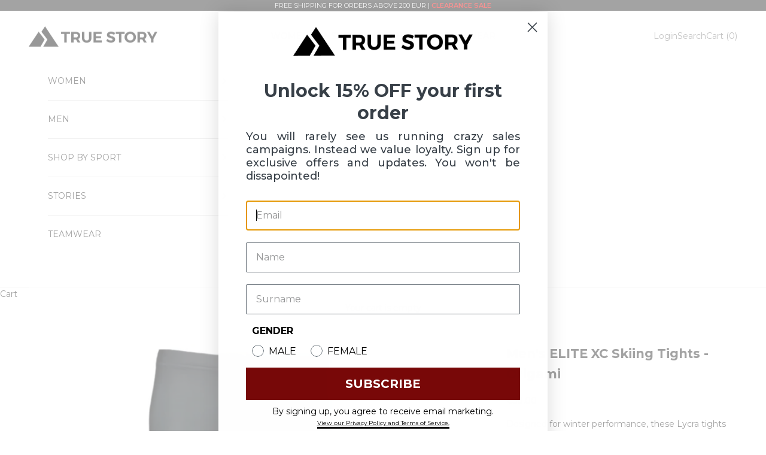

--- FILE ---
content_type: text/html; charset=utf-8
request_url: https://truestorysport.com/products/05-elite-xc-skiing-tights
body_size: 43777
content:
<!doctype html>

<html lang="en" dir="ltr">
  <head>
    <meta charset="utf-8">
    <meta name="viewport" content="width=device-width, initial-scale=1.0, height=device-height, minimum-scale=1.0, maximum-scale=5.0">

    <title>Men&#39;s ELITE XC Skiing Tights - Origami</title><meta name="description" content="Designed for winter performance, these Lycra tights keep you warm and support every glide with a comfortable stretch fit. Soft brushed Lycra fabric Ergonomic fit for flexibility Breathable and moisture-wicking Stretch waistband with drawstring Durable for training and racing"><link rel="canonical" href="https://truestorysport.com/products/05-elite-xc-skiing-tights"><link rel="shortcut icon" href="//truestorysport.com/cdn/shop/files/TS-GOLD-TRANSPARENT-96x96px-2.png?v=1727087600&width=96">
      <link rel="apple-touch-icon" href="//truestorysport.com/cdn/shop/files/TS-GOLD-TRANSPARENT-96x96px-2.png?v=1727087600&width=180"><link rel="preconnect" href="https://fonts.shopifycdn.com" crossorigin><link rel="preload" href="//truestorysport.com/cdn/fonts/montserrat/montserrat_n5.07ef3781d9c78c8b93c98419da7ad4fbeebb6635.woff2" as="font" type="font/woff2" crossorigin><link rel="preload" href="//truestorysport.com/cdn/fonts/montserrat/montserrat_n4.81949fa0ac9fd2021e16436151e8eaa539321637.woff2" as="font" type="font/woff2" crossorigin><meta property="og:type" content="product">
  <meta property="og:title" content="Men&#39;s ELITE XC Skiing Tights - Origami">
  <meta property="product:price:amount" content="50,00">
  <meta property="product:price:currency" content="EUR">
  <meta property="product:availability" content="in stock"><meta property="og:image" content="http://truestorysport.com/cdn/shop/products/WEB-TS784-05-BLALCK-STELING-FRONT.jpg?v=1741206607&width=2048">
  <meta property="og:image:secure_url" content="https://truestorysport.com/cdn/shop/products/WEB-TS784-05-BLALCK-STELING-FRONT.jpg?v=1741206607&width=2048">
  <meta property="og:image:width" content="901">
  <meta property="og:image:height" content="901"><meta property="og:description" content="Designed for winter performance, these Lycra tights keep you warm and support every glide with a comfortable stretch fit. Soft brushed Lycra fabric Ergonomic fit for flexibility Breathable and moisture-wicking Stretch waistband with drawstring Durable for training and racing"><meta property="og:url" content="https://truestorysport.com/products/05-elite-xc-skiing-tights">
<meta property="og:site_name" content="TRUE STORY SPORT"><meta name="twitter:card" content="summary"><meta name="twitter:title" content="Men&#39;s ELITE XC Skiing Tights - Origami">
  <meta name="twitter:description" content="Designed for winter performance, these Lycra tights keep you warm and support every glide with a comfortable stretch fit.

Soft brushed Lycra fabric

Ergonomic fit for flexibility

Breathable and moisture-wicking

Stretch waistband with drawstring

Durable for training and racing
"><meta name="twitter:image" content="https://truestorysport.com/cdn/shop/products/WEB-TS784-05-BLALCK-STELING-FRONT.jpg?crop=center&height=1200&v=1741206607&width=1200">
  <meta name="twitter:image:alt" content=""><script async crossorigin fetchpriority="high" src="/cdn/shopifycloud/importmap-polyfill/es-modules-shim.2.4.0.js"></script>
<script type="application/ld+json">{"@context":"http:\/\/schema.org\/","@id":"\/products\/05-elite-xc-skiing-tights#product","@type":"ProductGroup","brand":{"@type":"Brand","name":"TRUE STORY"},"category":"Tights","description":"Designed for winter performance, these Lycra tights keep you warm and support every glide with a comfortable stretch fit.\n\nSoft brushed Lycra fabric\n\nErgonomic fit for flexibility\n\nBreathable and moisture-wicking\n\nStretch waistband with drawstring\n\nDurable for training and racing\n","hasVariant":[{"@id":"\/products\/05-elite-xc-skiing-tights?variant=43690622058725#variant","@type":"Product","image":"https:\/\/truestorysport.com\/cdn\/shop\/products\/WEB-TS784-05-BLALCK-STELING-FRONT.jpg?v=1741206607\u0026width=1920","name":"Men's ELITE XC Skiing Tights - Origami - BLACK STERLING \/ XXS","offers":{"@id":"\/products\/05-elite-xc-skiing-tights?variant=43690622058725#offer","@type":"Offer","availability":"http:\/\/schema.org\/InStock","price":"50.00","priceCurrency":"EUR","url":"https:\/\/truestorysport.com\/products\/05-elite-xc-skiing-tights?variant=43690622058725"},"sku":"TS784-D05"},{"@id":"\/products\/05-elite-xc-skiing-tights?variant=43690622091493#variant","@type":"Product","image":"https:\/\/truestorysport.com\/cdn\/shop\/products\/WEB-TS784-05-BLALCK-STELING-FRONT.jpg?v=1741206607\u0026width=1920","name":"Men's ELITE XC Skiing Tights - Origami - BLACK STERLING \/ XS","offers":{"@id":"\/products\/05-elite-xc-skiing-tights?variant=43690622091493#offer","@type":"Offer","availability":"http:\/\/schema.org\/InStock","price":"50.00","priceCurrency":"EUR","url":"https:\/\/truestorysport.com\/products\/05-elite-xc-skiing-tights?variant=43690622091493"},"sku":"TS784-D011"},{"@id":"\/products\/05-elite-xc-skiing-tights?variant=43690622124261#variant","@type":"Product","image":"https:\/\/truestorysport.com\/cdn\/shop\/products\/WEB-TS784-05-BLALCK-STELING-FRONT.jpg?v=1741206607\u0026width=1920","name":"Men's ELITE XC Skiing Tights - Origami - BLACK STERLING \/ S","offers":{"@id":"\/products\/05-elite-xc-skiing-tights?variant=43690622124261#offer","@type":"Offer","availability":"http:\/\/schema.org\/InStock","price":"50.00","priceCurrency":"EUR","url":"https:\/\/truestorysport.com\/products\/05-elite-xc-skiing-tights?variant=43690622124261"},"sku":"TS784-D017"},{"@id":"\/products\/05-elite-xc-skiing-tights?variant=43690622157029#variant","@type":"Product","image":"https:\/\/truestorysport.com\/cdn\/shop\/products\/WEB-TS784-05-BLALCK-STELING-FRONT.jpg?v=1741206607\u0026width=1920","name":"Men's ELITE XC Skiing Tights - Origami - BLACK STERLING \/ ML","offers":{"@id":"\/products\/05-elite-xc-skiing-tights?variant=43690622157029#offer","@type":"Offer","availability":"http:\/\/schema.org\/InStock","price":"50.00","priceCurrency":"EUR","url":"https:\/\/truestorysport.com\/products\/05-elite-xc-skiing-tights?variant=43690622157029"},"sku":"TS784-D023"},{"@id":"\/products\/05-elite-xc-skiing-tights?variant=43690622189797#variant","@type":"Product","image":"https:\/\/truestorysport.com\/cdn\/shop\/products\/WEB-TS784-05-BLALCK-STELING-FRONT.jpg?v=1741206607\u0026width=1920","name":"Men's ELITE XC Skiing Tights - Origami - BLACK STERLING \/ XL","offers":{"@id":"\/products\/05-elite-xc-skiing-tights?variant=43690622189797#offer","@type":"Offer","availability":"http:\/\/schema.org\/InStock","price":"50.00","priceCurrency":"EUR","url":"https:\/\/truestorysport.com\/products\/05-elite-xc-skiing-tights?variant=43690622189797"},"sku":"TS784-D029"},{"@id":"\/products\/05-elite-xc-skiing-tights?variant=43690622222565#variant","@type":"Product","image":"https:\/\/truestorysport.com\/cdn\/shop\/products\/WEB-TS784-05-BLALCK-STELING-FRONT.jpg?v=1741206607\u0026width=1920","name":"Men's ELITE XC Skiing Tights - Origami - BLACK STERLING \/ XXL","offers":{"@id":"\/products\/05-elite-xc-skiing-tights?variant=43690622222565#offer","@type":"Offer","availability":"http:\/\/schema.org\/InStock","price":"50.00","priceCurrency":"EUR","url":"https:\/\/truestorysport.com\/products\/05-elite-xc-skiing-tights?variant=43690622222565"},"sku":"TS784-D035"},{"@id":"\/products\/05-elite-xc-skiing-tights?variant=43690622255333#variant","@type":"Product","image":"https:\/\/truestorysport.com\/cdn\/shop\/products\/WEB-TS784-05-BLALCK-STELING-FRONT.jpg?v=1741206607\u0026width=1920","name":"Men's ELITE XC Skiing Tights - Origami - BLACK STERLING \/ 3XL","offers":{"@id":"\/products\/05-elite-xc-skiing-tights?variant=43690622255333#offer","@type":"Offer","availability":"http:\/\/schema.org\/InStock","price":"50.00","priceCurrency":"EUR","url":"https:\/\/truestorysport.com\/products\/05-elite-xc-skiing-tights?variant=43690622255333"},"sku":"TS784-D041"},{"@id":"\/products\/05-elite-xc-skiing-tights?variant=43690622288101#variant","@type":"Product","image":"https:\/\/truestorysport.com\/cdn\/shop\/products\/05DESIGN_DEEPBLUE-TOP_75b827d8-782e-4cd5-851e-f678571c224e.jpg?v=1741088174\u0026width=1920","name":"Men's ELITE XC Skiing Tights - Origami - DEEP BLIUE \/ XXS","offers":{"@id":"\/products\/05-elite-xc-skiing-tights?variant=43690622288101#offer","@type":"Offer","availability":"http:\/\/schema.org\/InStock","price":"50.00","priceCurrency":"EUR","url":"https:\/\/truestorysport.com\/products\/05-elite-xc-skiing-tights?variant=43690622288101"},"sku":"TS784-D06"},{"@id":"\/products\/05-elite-xc-skiing-tights?variant=43690622320869#variant","@type":"Product","image":"https:\/\/truestorysport.com\/cdn\/shop\/products\/05DESIGN_DEEPBLUE-TOP_75b827d8-782e-4cd5-851e-f678571c224e.jpg?v=1741088174\u0026width=1920","name":"Men's ELITE XC Skiing Tights - Origami - DEEP BLIUE \/ XS","offers":{"@id":"\/products\/05-elite-xc-skiing-tights?variant=43690622320869#offer","@type":"Offer","availability":"http:\/\/schema.org\/InStock","price":"50.00","priceCurrency":"EUR","url":"https:\/\/truestorysport.com\/products\/05-elite-xc-skiing-tights?variant=43690622320869"},"sku":"TS784-D012"},{"@id":"\/products\/05-elite-xc-skiing-tights?variant=43690622353637#variant","@type":"Product","image":"https:\/\/truestorysport.com\/cdn\/shop\/products\/05DESIGN_DEEPBLUE-TOP_75b827d8-782e-4cd5-851e-f678571c224e.jpg?v=1741088174\u0026width=1920","name":"Men's ELITE XC Skiing Tights - Origami - DEEP BLIUE \/ S","offers":{"@id":"\/products\/05-elite-xc-skiing-tights?variant=43690622353637#offer","@type":"Offer","availability":"http:\/\/schema.org\/InStock","price":"50.00","priceCurrency":"EUR","url":"https:\/\/truestorysport.com\/products\/05-elite-xc-skiing-tights?variant=43690622353637"},"sku":"TS784-D018"},{"@id":"\/products\/05-elite-xc-skiing-tights?variant=43690622386405#variant","@type":"Product","image":"https:\/\/truestorysport.com\/cdn\/shop\/products\/05DESIGN_DEEPBLUE-TOP_75b827d8-782e-4cd5-851e-f678571c224e.jpg?v=1741088174\u0026width=1920","name":"Men's ELITE XC Skiing Tights - Origami - DEEP BLIUE \/ ML","offers":{"@id":"\/products\/05-elite-xc-skiing-tights?variant=43690622386405#offer","@type":"Offer","availability":"http:\/\/schema.org\/InStock","price":"50.00","priceCurrency":"EUR","url":"https:\/\/truestorysport.com\/products\/05-elite-xc-skiing-tights?variant=43690622386405"},"sku":"TS784-D024"},{"@id":"\/products\/05-elite-xc-skiing-tights?variant=43690622419173#variant","@type":"Product","image":"https:\/\/truestorysport.com\/cdn\/shop\/products\/05DESIGN_DEEPBLUE-TOP_75b827d8-782e-4cd5-851e-f678571c224e.jpg?v=1741088174\u0026width=1920","name":"Men's ELITE XC Skiing Tights - Origami - DEEP BLIUE \/ XL","offers":{"@id":"\/products\/05-elite-xc-skiing-tights?variant=43690622419173#offer","@type":"Offer","availability":"http:\/\/schema.org\/InStock","price":"50.00","priceCurrency":"EUR","url":"https:\/\/truestorysport.com\/products\/05-elite-xc-skiing-tights?variant=43690622419173"},"sku":"TS784-D030"},{"@id":"\/products\/05-elite-xc-skiing-tights?variant=43690622451941#variant","@type":"Product","image":"https:\/\/truestorysport.com\/cdn\/shop\/products\/05DESIGN_DEEPBLUE-TOP_75b827d8-782e-4cd5-851e-f678571c224e.jpg?v=1741088174\u0026width=1920","name":"Men's ELITE XC Skiing Tights - Origami - DEEP BLIUE \/ XXL","offers":{"@id":"\/products\/05-elite-xc-skiing-tights?variant=43690622451941#offer","@type":"Offer","availability":"http:\/\/schema.org\/InStock","price":"50.00","priceCurrency":"EUR","url":"https:\/\/truestorysport.com\/products\/05-elite-xc-skiing-tights?variant=43690622451941"},"sku":"TS784-D036"},{"@id":"\/products\/05-elite-xc-skiing-tights?variant=43690622484709#variant","@type":"Product","image":"https:\/\/truestorysport.com\/cdn\/shop\/products\/05DESIGN_DEEPBLUE-TOP_75b827d8-782e-4cd5-851e-f678571c224e.jpg?v=1741088174\u0026width=1920","name":"Men's ELITE XC Skiing Tights - Origami - DEEP BLIUE \/ 3XL","offers":{"@id":"\/products\/05-elite-xc-skiing-tights?variant=43690622484709#offer","@type":"Offer","availability":"http:\/\/schema.org\/InStock","price":"50.00","priceCurrency":"EUR","url":"https:\/\/truestorysport.com\/products\/05-elite-xc-skiing-tights?variant=43690622484709"},"sku":"TS784-D042"},{"@id":"\/products\/05-elite-xc-skiing-tights?variant=43690622517477#variant","@type":"Product","image":"https:\/\/truestorysport.com\/cdn\/shop\/products\/05DESIGN_GREENERY-TOP_7f5dcd21-73bf-4641-99e5-f9ac92d5391d.jpg?v=1741088174\u0026width=1920","name":"Men's ELITE XC Skiing Tights - Origami - GREENERY \/ XXS","offers":{"@id":"\/products\/05-elite-xc-skiing-tights?variant=43690622517477#offer","@type":"Offer","availability":"http:\/\/schema.org\/InStock","price":"50.00","priceCurrency":"EUR","url":"https:\/\/truestorysport.com\/products\/05-elite-xc-skiing-tights?variant=43690622517477"},"sku":"TS784-D07"},{"@id":"\/products\/05-elite-xc-skiing-tights?variant=43690622550245#variant","@type":"Product","image":"https:\/\/truestorysport.com\/cdn\/shop\/products\/05DESIGN_GREENERY-TOP_7f5dcd21-73bf-4641-99e5-f9ac92d5391d.jpg?v=1741088174\u0026width=1920","name":"Men's ELITE XC Skiing Tights - Origami - GREENERY \/ XS","offers":{"@id":"\/products\/05-elite-xc-skiing-tights?variant=43690622550245#offer","@type":"Offer","availability":"http:\/\/schema.org\/InStock","price":"50.00","priceCurrency":"EUR","url":"https:\/\/truestorysport.com\/products\/05-elite-xc-skiing-tights?variant=43690622550245"},"sku":"TS784-D013"},{"@id":"\/products\/05-elite-xc-skiing-tights?variant=43690622583013#variant","@type":"Product","image":"https:\/\/truestorysport.com\/cdn\/shop\/products\/05DESIGN_GREENERY-TOP_7f5dcd21-73bf-4641-99e5-f9ac92d5391d.jpg?v=1741088174\u0026width=1920","name":"Men's ELITE XC Skiing Tights - Origami - GREENERY \/ S","offers":{"@id":"\/products\/05-elite-xc-skiing-tights?variant=43690622583013#offer","@type":"Offer","availability":"http:\/\/schema.org\/InStock","price":"50.00","priceCurrency":"EUR","url":"https:\/\/truestorysport.com\/products\/05-elite-xc-skiing-tights?variant=43690622583013"},"sku":"TS784-D019"},{"@id":"\/products\/05-elite-xc-skiing-tights?variant=43690622615781#variant","@type":"Product","image":"https:\/\/truestorysport.com\/cdn\/shop\/products\/05DESIGN_GREENERY-TOP_7f5dcd21-73bf-4641-99e5-f9ac92d5391d.jpg?v=1741088174\u0026width=1920","name":"Men's ELITE XC Skiing Tights - Origami - GREENERY \/ ML","offers":{"@id":"\/products\/05-elite-xc-skiing-tights?variant=43690622615781#offer","@type":"Offer","availability":"http:\/\/schema.org\/InStock","price":"50.00","priceCurrency":"EUR","url":"https:\/\/truestorysport.com\/products\/05-elite-xc-skiing-tights?variant=43690622615781"},"sku":"TS784-D025"},{"@id":"\/products\/05-elite-xc-skiing-tights?variant=43690622648549#variant","@type":"Product","image":"https:\/\/truestorysport.com\/cdn\/shop\/products\/05DESIGN_GREENERY-TOP_7f5dcd21-73bf-4641-99e5-f9ac92d5391d.jpg?v=1741088174\u0026width=1920","name":"Men's ELITE XC Skiing Tights - Origami - GREENERY \/ XL","offers":{"@id":"\/products\/05-elite-xc-skiing-tights?variant=43690622648549#offer","@type":"Offer","availability":"http:\/\/schema.org\/InStock","price":"50.00","priceCurrency":"EUR","url":"https:\/\/truestorysport.com\/products\/05-elite-xc-skiing-tights?variant=43690622648549"},"sku":"TS784-D031"},{"@id":"\/products\/05-elite-xc-skiing-tights?variant=43690622681317#variant","@type":"Product","image":"https:\/\/truestorysport.com\/cdn\/shop\/products\/05DESIGN_GREENERY-TOP_7f5dcd21-73bf-4641-99e5-f9ac92d5391d.jpg?v=1741088174\u0026width=1920","name":"Men's ELITE XC Skiing Tights - Origami - GREENERY \/ XXL","offers":{"@id":"\/products\/05-elite-xc-skiing-tights?variant=43690622681317#offer","@type":"Offer","availability":"http:\/\/schema.org\/InStock","price":"50.00","priceCurrency":"EUR","url":"https:\/\/truestorysport.com\/products\/05-elite-xc-skiing-tights?variant=43690622681317"},"sku":"TS784-D037"},{"@id":"\/products\/05-elite-xc-skiing-tights?variant=43690622714085#variant","@type":"Product","image":"https:\/\/truestorysport.com\/cdn\/shop\/products\/05DESIGN_GREENERY-TOP_7f5dcd21-73bf-4641-99e5-f9ac92d5391d.jpg?v=1741088174\u0026width=1920","name":"Men's ELITE XC Skiing Tights - Origami - GREENERY \/ 3XL","offers":{"@id":"\/products\/05-elite-xc-skiing-tights?variant=43690622714085#offer","@type":"Offer","availability":"http:\/\/schema.org\/InStock","price":"50.00","priceCurrency":"EUR","url":"https:\/\/truestorysport.com\/products\/05-elite-xc-skiing-tights?variant=43690622714085"},"sku":"TS784-D043"},{"@id":"\/products\/05-elite-xc-skiing-tights?variant=43690622746853#variant","@type":"Product","image":"https:\/\/truestorysport.com\/cdn\/shop\/products\/05DESIGN_LAVANDERPIE-TOP_cf8b051f-51e2-4690-8d3f-a032bc529f5f.jpg?v=1741088174\u0026width=1920","name":"Men's ELITE XC Skiing Tights - Origami - LAVENDER PIE \/ XXS","offers":{"@id":"\/products\/05-elite-xc-skiing-tights?variant=43690622746853#offer","@type":"Offer","availability":"http:\/\/schema.org\/InStock","price":"50.00","priceCurrency":"EUR","url":"https:\/\/truestorysport.com\/products\/05-elite-xc-skiing-tights?variant=43690622746853"},"sku":"TS784-D08"},{"@id":"\/products\/05-elite-xc-skiing-tights?variant=43690622779621#variant","@type":"Product","image":"https:\/\/truestorysport.com\/cdn\/shop\/products\/05DESIGN_LAVANDERPIE-TOP_cf8b051f-51e2-4690-8d3f-a032bc529f5f.jpg?v=1741088174\u0026width=1920","name":"Men's ELITE XC Skiing Tights - Origami - LAVENDER PIE \/ XS","offers":{"@id":"\/products\/05-elite-xc-skiing-tights?variant=43690622779621#offer","@type":"Offer","availability":"http:\/\/schema.org\/InStock","price":"50.00","priceCurrency":"EUR","url":"https:\/\/truestorysport.com\/products\/05-elite-xc-skiing-tights?variant=43690622779621"},"sku":"TS784-D014"},{"@id":"\/products\/05-elite-xc-skiing-tights?variant=43690622812389#variant","@type":"Product","image":"https:\/\/truestorysport.com\/cdn\/shop\/products\/05DESIGN_LAVANDERPIE-TOP_cf8b051f-51e2-4690-8d3f-a032bc529f5f.jpg?v=1741088174\u0026width=1920","name":"Men's ELITE XC Skiing Tights - Origami - LAVENDER PIE \/ S","offers":{"@id":"\/products\/05-elite-xc-skiing-tights?variant=43690622812389#offer","@type":"Offer","availability":"http:\/\/schema.org\/InStock","price":"50.00","priceCurrency":"EUR","url":"https:\/\/truestorysport.com\/products\/05-elite-xc-skiing-tights?variant=43690622812389"},"sku":"TS784-D020"},{"@id":"\/products\/05-elite-xc-skiing-tights?variant=43690622845157#variant","@type":"Product","image":"https:\/\/truestorysport.com\/cdn\/shop\/products\/05DESIGN_LAVANDERPIE-TOP_cf8b051f-51e2-4690-8d3f-a032bc529f5f.jpg?v=1741088174\u0026width=1920","name":"Men's ELITE XC Skiing Tights - Origami - LAVENDER PIE \/ ML","offers":{"@id":"\/products\/05-elite-xc-skiing-tights?variant=43690622845157#offer","@type":"Offer","availability":"http:\/\/schema.org\/InStock","price":"50.00","priceCurrency":"EUR","url":"https:\/\/truestorysport.com\/products\/05-elite-xc-skiing-tights?variant=43690622845157"},"sku":"TS784-D026"},{"@id":"\/products\/05-elite-xc-skiing-tights?variant=43690622877925#variant","@type":"Product","image":"https:\/\/truestorysport.com\/cdn\/shop\/products\/05DESIGN_LAVANDERPIE-TOP_cf8b051f-51e2-4690-8d3f-a032bc529f5f.jpg?v=1741088174\u0026width=1920","name":"Men's ELITE XC Skiing Tights - Origami - LAVENDER PIE \/ XL","offers":{"@id":"\/products\/05-elite-xc-skiing-tights?variant=43690622877925#offer","@type":"Offer","availability":"http:\/\/schema.org\/InStock","price":"50.00","priceCurrency":"EUR","url":"https:\/\/truestorysport.com\/products\/05-elite-xc-skiing-tights?variant=43690622877925"},"sku":"TS784-D032"},{"@id":"\/products\/05-elite-xc-skiing-tights?variant=43690622910693#variant","@type":"Product","image":"https:\/\/truestorysport.com\/cdn\/shop\/products\/05DESIGN_LAVANDERPIE-TOP_cf8b051f-51e2-4690-8d3f-a032bc529f5f.jpg?v=1741088174\u0026width=1920","name":"Men's ELITE XC Skiing Tights - Origami - LAVENDER PIE \/ XXL","offers":{"@id":"\/products\/05-elite-xc-skiing-tights?variant=43690622910693#offer","@type":"Offer","availability":"http:\/\/schema.org\/InStock","price":"50.00","priceCurrency":"EUR","url":"https:\/\/truestorysport.com\/products\/05-elite-xc-skiing-tights?variant=43690622910693"},"sku":"TS784-D038"},{"@id":"\/products\/05-elite-xc-skiing-tights?variant=43690622943461#variant","@type":"Product","image":"https:\/\/truestorysport.com\/cdn\/shop\/products\/05DESIGN_LAVANDERPIE-TOP_cf8b051f-51e2-4690-8d3f-a032bc529f5f.jpg?v=1741088174\u0026width=1920","name":"Men's ELITE XC Skiing Tights - Origami - LAVENDER PIE \/ 3XL","offers":{"@id":"\/products\/05-elite-xc-skiing-tights?variant=43690622943461#offer","@type":"Offer","availability":"http:\/\/schema.org\/InStock","price":"50.00","priceCurrency":"EUR","url":"https:\/\/truestorysport.com\/products\/05-elite-xc-skiing-tights?variant=43690622943461"},"sku":"TS784-D044"},{"@id":"\/products\/05-elite-xc-skiing-tights?variant=43690622976229#variant","@type":"Product","image":"https:\/\/truestorysport.com\/cdn\/shop\/products\/05DESIGN_AZUREPEACH-TOP_9b4cf26d-79a4-4ba4-ac52-06d28736899a.jpg?v=1741088174\u0026width=1920","name":"Men's ELITE XC Skiing Tights - Origami - AZURE PEACH \/ XXS","offers":{"@id":"\/products\/05-elite-xc-skiing-tights?variant=43690622976229#offer","@type":"Offer","availability":"http:\/\/schema.org\/InStock","price":"50.00","priceCurrency":"EUR","url":"https:\/\/truestorysport.com\/products\/05-elite-xc-skiing-tights?variant=43690622976229"},"sku":"TS784-D09"},{"@id":"\/products\/05-elite-xc-skiing-tights?variant=43690623008997#variant","@type":"Product","image":"https:\/\/truestorysport.com\/cdn\/shop\/products\/05DESIGN_AZUREPEACH-TOP_9b4cf26d-79a4-4ba4-ac52-06d28736899a.jpg?v=1741088174\u0026width=1920","name":"Men's ELITE XC Skiing Tights - Origami - AZURE PEACH \/ XS","offers":{"@id":"\/products\/05-elite-xc-skiing-tights?variant=43690623008997#offer","@type":"Offer","availability":"http:\/\/schema.org\/InStock","price":"50.00","priceCurrency":"EUR","url":"https:\/\/truestorysport.com\/products\/05-elite-xc-skiing-tights?variant=43690623008997"},"sku":"TS784-D015"},{"@id":"\/products\/05-elite-xc-skiing-tights?variant=43690623041765#variant","@type":"Product","image":"https:\/\/truestorysport.com\/cdn\/shop\/products\/05DESIGN_AZUREPEACH-TOP_9b4cf26d-79a4-4ba4-ac52-06d28736899a.jpg?v=1741088174\u0026width=1920","name":"Men's ELITE XC Skiing Tights - Origami - AZURE PEACH \/ S","offers":{"@id":"\/products\/05-elite-xc-skiing-tights?variant=43690623041765#offer","@type":"Offer","availability":"http:\/\/schema.org\/InStock","price":"50.00","priceCurrency":"EUR","url":"https:\/\/truestorysport.com\/products\/05-elite-xc-skiing-tights?variant=43690623041765"},"sku":"TS784-D021"},{"@id":"\/products\/05-elite-xc-skiing-tights?variant=43690623074533#variant","@type":"Product","image":"https:\/\/truestorysport.com\/cdn\/shop\/products\/05DESIGN_AZUREPEACH-TOP_9b4cf26d-79a4-4ba4-ac52-06d28736899a.jpg?v=1741088174\u0026width=1920","name":"Men's ELITE XC Skiing Tights - Origami - AZURE PEACH \/ ML","offers":{"@id":"\/products\/05-elite-xc-skiing-tights?variant=43690623074533#offer","@type":"Offer","availability":"http:\/\/schema.org\/InStock","price":"50.00","priceCurrency":"EUR","url":"https:\/\/truestorysport.com\/products\/05-elite-xc-skiing-tights?variant=43690623074533"},"sku":"TS784-D027"},{"@id":"\/products\/05-elite-xc-skiing-tights?variant=43690623107301#variant","@type":"Product","image":"https:\/\/truestorysport.com\/cdn\/shop\/products\/05DESIGN_AZUREPEACH-TOP_9b4cf26d-79a4-4ba4-ac52-06d28736899a.jpg?v=1741088174\u0026width=1920","name":"Men's ELITE XC Skiing Tights - Origami - AZURE PEACH \/ XL","offers":{"@id":"\/products\/05-elite-xc-skiing-tights?variant=43690623107301#offer","@type":"Offer","availability":"http:\/\/schema.org\/InStock","price":"50.00","priceCurrency":"EUR","url":"https:\/\/truestorysport.com\/products\/05-elite-xc-skiing-tights?variant=43690623107301"},"sku":"TS784-D033"},{"@id":"\/products\/05-elite-xc-skiing-tights?variant=43690623140069#variant","@type":"Product","image":"https:\/\/truestorysport.com\/cdn\/shop\/products\/05DESIGN_AZUREPEACH-TOP_9b4cf26d-79a4-4ba4-ac52-06d28736899a.jpg?v=1741088174\u0026width=1920","name":"Men's ELITE XC Skiing Tights - Origami - AZURE PEACH \/ XXL","offers":{"@id":"\/products\/05-elite-xc-skiing-tights?variant=43690623140069#offer","@type":"Offer","availability":"http:\/\/schema.org\/InStock","price":"50.00","priceCurrency":"EUR","url":"https:\/\/truestorysport.com\/products\/05-elite-xc-skiing-tights?variant=43690623140069"},"sku":"TS784-D039"},{"@id":"\/products\/05-elite-xc-skiing-tights?variant=43690623172837#variant","@type":"Product","image":"https:\/\/truestorysport.com\/cdn\/shop\/products\/05DESIGN_AZUREPEACH-TOP_9b4cf26d-79a4-4ba4-ac52-06d28736899a.jpg?v=1741088174\u0026width=1920","name":"Men's ELITE XC Skiing Tights - Origami - AZURE PEACH \/ 3XL","offers":{"@id":"\/products\/05-elite-xc-skiing-tights?variant=43690623172837#offer","@type":"Offer","availability":"http:\/\/schema.org\/InStock","price":"50.00","priceCurrency":"EUR","url":"https:\/\/truestorysport.com\/products\/05-elite-xc-skiing-tights?variant=43690623172837"},"sku":"TS784-D045"},{"@id":"\/products\/05-elite-xc-skiing-tights?variant=43690623205605#variant","@type":"Product","image":"https:\/\/truestorysport.com\/cdn\/shop\/products\/05DESIGN_FUSCHIAMOJITO-TOP_13bffc37-d498-4c3b-be96-f67b8fb7007a.jpg?v=1741088174\u0026width=1920","name":"Men's ELITE XC Skiing Tights - Origami - FUCHSIA MOJITO \/ XXS","offers":{"@id":"\/products\/05-elite-xc-skiing-tights?variant=43690623205605#offer","@type":"Offer","availability":"http:\/\/schema.org\/InStock","price":"50.00","priceCurrency":"EUR","url":"https:\/\/truestorysport.com\/products\/05-elite-xc-skiing-tights?variant=43690623205605"},"sku":"TS784-D010"},{"@id":"\/products\/05-elite-xc-skiing-tights?variant=43690623238373#variant","@type":"Product","image":"https:\/\/truestorysport.com\/cdn\/shop\/products\/05DESIGN_FUSCHIAMOJITO-TOP_13bffc37-d498-4c3b-be96-f67b8fb7007a.jpg?v=1741088174\u0026width=1920","name":"Men's ELITE XC Skiing Tights - Origami - FUCHSIA MOJITO \/ XS","offers":{"@id":"\/products\/05-elite-xc-skiing-tights?variant=43690623238373#offer","@type":"Offer","availability":"http:\/\/schema.org\/InStock","price":"50.00","priceCurrency":"EUR","url":"https:\/\/truestorysport.com\/products\/05-elite-xc-skiing-tights?variant=43690623238373"},"sku":"TS784-D016"},{"@id":"\/products\/05-elite-xc-skiing-tights?variant=43690623271141#variant","@type":"Product","image":"https:\/\/truestorysport.com\/cdn\/shop\/products\/05DESIGN_FUSCHIAMOJITO-TOP_13bffc37-d498-4c3b-be96-f67b8fb7007a.jpg?v=1741088174\u0026width=1920","name":"Men's ELITE XC Skiing Tights - Origami - FUCHSIA MOJITO \/ S","offers":{"@id":"\/products\/05-elite-xc-skiing-tights?variant=43690623271141#offer","@type":"Offer","availability":"http:\/\/schema.org\/InStock","price":"50.00","priceCurrency":"EUR","url":"https:\/\/truestorysport.com\/products\/05-elite-xc-skiing-tights?variant=43690623271141"},"sku":"TS784-D022"},{"@id":"\/products\/05-elite-xc-skiing-tights?variant=43690623303909#variant","@type":"Product","image":"https:\/\/truestorysport.com\/cdn\/shop\/products\/05DESIGN_FUSCHIAMOJITO-TOP_13bffc37-d498-4c3b-be96-f67b8fb7007a.jpg?v=1741088174\u0026width=1920","name":"Men's ELITE XC Skiing Tights - Origami - FUCHSIA MOJITO \/ ML","offers":{"@id":"\/products\/05-elite-xc-skiing-tights?variant=43690623303909#offer","@type":"Offer","availability":"http:\/\/schema.org\/InStock","price":"50.00","priceCurrency":"EUR","url":"https:\/\/truestorysport.com\/products\/05-elite-xc-skiing-tights?variant=43690623303909"},"sku":"TS784-D028"},{"@id":"\/products\/05-elite-xc-skiing-tights?variant=43690623336677#variant","@type":"Product","image":"https:\/\/truestorysport.com\/cdn\/shop\/products\/05DESIGN_FUSCHIAMOJITO-TOP_13bffc37-d498-4c3b-be96-f67b8fb7007a.jpg?v=1741088174\u0026width=1920","name":"Men's ELITE XC Skiing Tights - Origami - FUCHSIA MOJITO \/ XL","offers":{"@id":"\/products\/05-elite-xc-skiing-tights?variant=43690623336677#offer","@type":"Offer","availability":"http:\/\/schema.org\/InStock","price":"50.00","priceCurrency":"EUR","url":"https:\/\/truestorysport.com\/products\/05-elite-xc-skiing-tights?variant=43690623336677"},"sku":"TS784-D034"},{"@id":"\/products\/05-elite-xc-skiing-tights?variant=43690623369445#variant","@type":"Product","image":"https:\/\/truestorysport.com\/cdn\/shop\/products\/05DESIGN_FUSCHIAMOJITO-TOP_13bffc37-d498-4c3b-be96-f67b8fb7007a.jpg?v=1741088174\u0026width=1920","name":"Men's ELITE XC Skiing Tights - Origami - FUCHSIA MOJITO \/ XXL","offers":{"@id":"\/products\/05-elite-xc-skiing-tights?variant=43690623369445#offer","@type":"Offer","availability":"http:\/\/schema.org\/InStock","price":"50.00","priceCurrency":"EUR","url":"https:\/\/truestorysport.com\/products\/05-elite-xc-skiing-tights?variant=43690623369445"},"sku":"TS784-D040"},{"@id":"\/products\/05-elite-xc-skiing-tights?variant=43690623402213#variant","@type":"Product","image":"https:\/\/truestorysport.com\/cdn\/shop\/products\/05DESIGN_FUSCHIAMOJITO-TOP_13bffc37-d498-4c3b-be96-f67b8fb7007a.jpg?v=1741088174\u0026width=1920","name":"Men's ELITE XC Skiing Tights - Origami - FUCHSIA MOJITO \/ 3XL","offers":{"@id":"\/products\/05-elite-xc-skiing-tights?variant=43690623402213#offer","@type":"Offer","availability":"http:\/\/schema.org\/InStock","price":"50.00","priceCurrency":"EUR","url":"https:\/\/truestorysport.com\/products\/05-elite-xc-skiing-tights?variant=43690623402213"},"sku":"TS784-D046"}],"name":"Men's ELITE XC Skiing Tights - Origami","productGroupID":"8117217558757","url":"https:\/\/truestorysport.com\/products\/05-elite-xc-skiing-tights"}</script><script type="application/ld+json">
  {
    "@context": "https://schema.org",
    "@type": "BreadcrumbList",
    "itemListElement": [{
        "@type": "ListItem",
        "position": 1,
        "name": "Home",
        "item": "https://truestorysport.com"
      },{
            "@type": "ListItem",
            "position": 2,
            "name": "Men's ELITE XC Skiing Tights - Origami",
            "item": "https://truestorysport.com/products/05-elite-xc-skiing-tights"
          }]
  }
</script><style>/* Typography (heading) */
  @font-face {
  font-family: Montserrat;
  font-weight: 500;
  font-style: normal;
  font-display: fallback;
  src: url("//truestorysport.com/cdn/fonts/montserrat/montserrat_n5.07ef3781d9c78c8b93c98419da7ad4fbeebb6635.woff2") format("woff2"),
       url("//truestorysport.com/cdn/fonts/montserrat/montserrat_n5.adf9b4bd8b0e4f55a0b203cdd84512667e0d5e4d.woff") format("woff");
}

@font-face {
  font-family: Montserrat;
  font-weight: 500;
  font-style: italic;
  font-display: fallback;
  src: url("//truestorysport.com/cdn/fonts/montserrat/montserrat_i5.d3a783eb0cc26f2fda1e99d1dfec3ebaea1dc164.woff2") format("woff2"),
       url("//truestorysport.com/cdn/fonts/montserrat/montserrat_i5.76d414ea3d56bb79ef992a9c62dce2e9063bc062.woff") format("woff");
}

/* Typography (body) */
  @font-face {
  font-family: Montserrat;
  font-weight: 400;
  font-style: normal;
  font-display: fallback;
  src: url("//truestorysport.com/cdn/fonts/montserrat/montserrat_n4.81949fa0ac9fd2021e16436151e8eaa539321637.woff2") format("woff2"),
       url("//truestorysport.com/cdn/fonts/montserrat/montserrat_n4.a6c632ca7b62da89c3594789ba828388aac693fe.woff") format("woff");
}

@font-face {
  font-family: Montserrat;
  font-weight: 400;
  font-style: italic;
  font-display: fallback;
  src: url("//truestorysport.com/cdn/fonts/montserrat/montserrat_i4.5a4ea298b4789e064f62a29aafc18d41f09ae59b.woff2") format("woff2"),
       url("//truestorysport.com/cdn/fonts/montserrat/montserrat_i4.072b5869c5e0ed5b9d2021e4c2af132e16681ad2.woff") format("woff");
}

@font-face {
  font-family: Montserrat;
  font-weight: 700;
  font-style: normal;
  font-display: fallback;
  src: url("//truestorysport.com/cdn/fonts/montserrat/montserrat_n7.3c434e22befd5c18a6b4afadb1e3d77c128c7939.woff2") format("woff2"),
       url("//truestorysport.com/cdn/fonts/montserrat/montserrat_n7.5d9fa6e2cae713c8fb539a9876489d86207fe957.woff") format("woff");
}

@font-face {
  font-family: Montserrat;
  font-weight: 700;
  font-style: italic;
  font-display: fallback;
  src: url("//truestorysport.com/cdn/fonts/montserrat/montserrat_i7.a0d4a463df4f146567d871890ffb3c80408e7732.woff2") format("woff2"),
       url("//truestorysport.com/cdn/fonts/montserrat/montserrat_i7.f6ec9f2a0681acc6f8152c40921d2a4d2e1a2c78.woff") format("woff");
}

:root {
    /* Container */
    --container-max-width: 100%;
    --container-xxs-max-width: 27.5rem; /* 440px */
    --container-xs-max-width: 42.5rem; /* 680px */
    --container-sm-max-width: 61.25rem; /* 980px */
    --container-md-max-width: 71.875rem; /* 1150px */
    --container-lg-max-width: 78.75rem; /* 1260px */
    --container-xl-max-width: 85rem; /* 1360px */
    --container-gutter: 1.25rem;

    --section-vertical-spacing: 2.5rem;
    --section-vertical-spacing-tight:2.5rem;

    --section-stack-gap:2.25rem;
    --section-stack-gap-tight:2.25rem;

    /* Form settings */
    --form-gap: 1.25rem; /* Gap between fieldset and submit button */
    --fieldset-gap: 1rem; /* Gap between each form input within a fieldset */
    --form-control-gap: 0.625rem; /* Gap between input and label (ignored for floating label) */
    --checkbox-control-gap: 0.75rem; /* Horizontal gap between checkbox and its associated label */
    --input-padding-block: 0.65rem; /* Vertical padding for input, textarea and native select */
    --input-padding-inline: 0.8rem; /* Horizontal padding for input, textarea and native select */
    --checkbox-size: 0.875rem; /* Size (width and height) for checkbox */

    /* Other sizes */
    --sticky-area-height: calc(var(--announcement-bar-is-sticky, 0) * var(--announcement-bar-height, 0px) + var(--header-is-sticky, 0) * var(--header-is-visible, 1) * var(--header-height, 0px));

    /* RTL support */
    --transform-logical-flip: 1;
    --transform-origin-start: left;
    --transform-origin-end: right;

    /**
     * ---------------------------------------------------------------------
     * TYPOGRAPHY
     * ---------------------------------------------------------------------
     */

    /* Font properties */
    --heading-font-family: Montserrat, sans-serif;
    --heading-font-weight: 500;
    --heading-font-style: normal;
    --heading-text-transform: uppercase;
    --heading-letter-spacing: 0.16em;
    --text-font-family: Montserrat, sans-serif;
    --text-font-weight: 400;
    --text-font-style: normal;
    --text-letter-spacing: 0.0em;
    --button-font: var(--text-font-style) var(--text-font-weight) var(--text-sm) / 1.65 var(--text-font-family);
    --button-text-transform: uppercase;
    --button-letter-spacing: 0.0em;

    /* Font sizes */--text-heading-size-factor: 1;
    --text-h1: max(0.6875rem, clamp(1.375rem, 1.146341463414634rem + 0.975609756097561vw, 2rem) * var(--text-heading-size-factor));
    --text-h2: max(0.6875rem, clamp(1.25rem, 1.0670731707317074rem + 0.7804878048780488vw, 1.75rem) * var(--text-heading-size-factor));
    --text-h3: max(0.6875rem, clamp(1.125rem, 1.0335365853658536rem + 0.3902439024390244vw, 1.375rem) * var(--text-heading-size-factor));
    --text-h4: max(0.6875rem, clamp(1rem, 0.9542682926829268rem + 0.1951219512195122vw, 1.125rem) * var(--text-heading-size-factor));
    --text-h5: calc(0.875rem * var(--text-heading-size-factor));
    --text-h6: calc(0.75rem * var(--text-heading-size-factor));

    --text-xs: 0.75rem;
    --text-sm: 0.8125rem;
    --text-base: 0.875rem;
    --text-lg: 1.0rem;
    --text-xl: 1.125rem;

    /* Rounded variables (used for border radius) */
    --rounded-full: 9999px;
    --button-border-radius: 0.625rem;
    --input-border-radius: 0.625rem;

    /* Box shadow */
    --shadow-sm: 0 2px 8px rgb(0 0 0 / 0.05);
    --shadow: 0 5px 15px rgb(0 0 0 / 0.05);
    --shadow-md: 0 5px 30px rgb(0 0 0 / 0.05);
    --shadow-block: px px px rgb(var(--text-primary) / 0.0);

    /**
     * ---------------------------------------------------------------------
     * OTHER
     * ---------------------------------------------------------------------
     */

    --checkmark-svg-url: url(//truestorysport.com/cdn/shop/t/3/assets/checkmark.svg?v=77552481021870063511734860514);
    --cursor-zoom-in-svg-url: url(//truestorysport.com/cdn/shop/t/3/assets/cursor-zoom-in.svg?v=112480252220988712521734973734);
  }

  [dir="rtl"]:root {
    /* RTL support */
    --transform-logical-flip: -1;
    --transform-origin-start: right;
    --transform-origin-end: left;
  }

  @media screen and (min-width: 700px) {
    :root {
      /* Typography (font size) */
      --text-xs: 0.75rem;
      --text-sm: 0.8125rem;
      --text-base: 0.875rem;
      --text-lg: 1.0rem;
      --text-xl: 1.25rem;

      /* Spacing settings */
      --container-gutter: 2rem;
    }
  }

  @media screen and (min-width: 1000px) {
    :root {
      /* Spacing settings */
      --container-gutter: 3rem;

      --section-vertical-spacing: 4rem;
      --section-vertical-spacing-tight: 4rem;

      --section-stack-gap:3rem;
      --section-stack-gap-tight:3rem;
    }
  }:root {/* Overlay used for modal */
    --page-overlay: 0 0 0 / 0.4;

    /* We use the first scheme background as default */
    --page-background: ;

    /* Product colors */
    --on-sale-text: 227 44 43;
    --on-sale-badge-background: 227 44 43;
    --on-sale-badge-text: 255 255 255;
    --sold-out-badge-background: 239 239 239;
    --sold-out-badge-text: 0 0 0 / 0.65;
    --custom-badge-background: 28 28 28;
    --custom-badge-text: 255 255 255;
    --star-color: 28 28 28;

    /* Status colors */
    --success-background: 212 227 203;
    --success-text: 48 122 7;
    --warning-background: 253 241 224;
    --warning-text: 237 138 0;
    --error-background: 243 204 204;
    --error-text: 203 43 43;
  }.color-scheme--scheme-1 {
      /* Color settings */--accent: 129 110 78;
      --text-color: 28 28 28;
      --background: 255 255 255 / 1.0;
      --background-without-opacity: 255 255 255;
      --background-gradient: ;--border-color: 221 221 221;/* Button colors */
      --button-background: 129 110 78;
      --button-text-color: 255 255 255;

      /* Circled buttons */
      --circle-button-background: 255 255 255;
      --circle-button-text-color: 28 28 28;
    }.shopify-section:has(.section-spacing.color-scheme--bg-54922f2e920ba8346f6dc0fba343d673) + .shopify-section:has(.section-spacing.color-scheme--bg-54922f2e920ba8346f6dc0fba343d673:not(.bordered-section)) .section-spacing {
      padding-block-start: 0;
    }.color-scheme--scheme-2 {
      /* Color settings */--accent: 28 28 28;
      --text-color: 28 28 28;
      --background: 255 255 255 / 1.0;
      --background-without-opacity: 255 255 255;
      --background-gradient: ;--border-color: 221 221 221;/* Button colors */
      --button-background: 28 28 28;
      --button-text-color: 255 255 255;

      /* Circled buttons */
      --circle-button-background: 255 255 255;
      --circle-button-text-color: 28 28 28;
    }.shopify-section:has(.section-spacing.color-scheme--bg-54922f2e920ba8346f6dc0fba343d673) + .shopify-section:has(.section-spacing.color-scheme--bg-54922f2e920ba8346f6dc0fba343d673:not(.bordered-section)) .section-spacing {
      padding-block-start: 0;
    }.color-scheme--scheme-3 {
      /* Color settings */--accent: 255 255 255;
      --text-color: 255 255 255;
      --background: 28 28 28 / 1.0;
      --background-without-opacity: 28 28 28;
      --background-gradient: ;--border-color: 62 62 62;/* Button colors */
      --button-background: 255 255 255;
      --button-text-color: 28 28 28;

      /* Circled buttons */
      --circle-button-background: 255 255 255;
      --circle-button-text-color: 28 28 28;
    }.shopify-section:has(.section-spacing.color-scheme--bg-c1f8cb21047e4797e94d0969dc5d1e44) + .shopify-section:has(.section-spacing.color-scheme--bg-c1f8cb21047e4797e94d0969dc5d1e44:not(.bordered-section)) .section-spacing {
      padding-block-start: 0;
    }.color-scheme--scheme-4 {
      /* Color settings */--accent: 255 255 255;
      --text-color: 255 255 255;
      --background: 0 0 0 / 0.0;
      --background-without-opacity: 0 0 0;
      --background-gradient: ;--border-color: 255 255 255;/* Button colors */
      --button-background: 255 255 255;
      --button-text-color: 28 28 28;

      /* Circled buttons */
      --circle-button-background: 255 255 255;
      --circle-button-text-color: 28 28 28;
    }.shopify-section:has(.section-spacing.color-scheme--bg-3671eee015764974ee0aef1536023e0f) + .shopify-section:has(.section-spacing.color-scheme--bg-3671eee015764974ee0aef1536023e0f:not(.bordered-section)) .section-spacing {
      padding-block-start: 0;
    }.color-scheme--dialog {
      /* Color settings */--accent: 129 110 78;
      --text-color: 28 28 28;
      --background: 255 255 255 / 1.0;
      --background-without-opacity: 255 255 255;
      --background-gradient: ;--border-color: 221 221 221;/* Button colors */
      --button-background: 129 110 78;
      --button-text-color: 255 255 255;

      /* Circled buttons */
      --circle-button-background: 255 255 255;
      --circle-button-text-color: 28 28 28;
    }
</style><script>
  // This allows to expose several variables to the global scope, to be used in scripts
  window.themeVariables = {
    settings: {
      showPageTransition: null,
      pageType: "product",
      moneyFormat: "€{{amount_with_comma_separator}}",
      moneyWithCurrencyFormat: "€{{amount_with_comma_separator}} EUR",
      currencyCodeEnabled: false,
      cartType: "drawer",
      staggerMenuApparition: true
    },

    strings: {
      addedToCart: "Added to your cart!",
      closeGallery: "Close gallery",
      zoomGallery: "Zoom picture",
      errorGallery: "Image cannot be loaded",
      shippingEstimatorNoResults: "Sorry, we do not ship to your address.",
      shippingEstimatorOneResult: "There is one shipping rate for your address:",
      shippingEstimatorMultipleResults: "There are several shipping rates for your address:",
      shippingEstimatorError: "One or more error occurred while retrieving shipping rates:",
      next: "Next",
      previous: "Previous"
    },

    mediaQueries: {
      'sm': 'screen and (min-width: 700px)',
      'md': 'screen and (min-width: 1000px)',
      'lg': 'screen and (min-width: 1150px)',
      'xl': 'screen and (min-width: 1400px)',
      '2xl': 'screen and (min-width: 1600px)',
      'sm-max': 'screen and (max-width: 699px)',
      'md-max': 'screen and (max-width: 999px)',
      'lg-max': 'screen and (max-width: 1149px)',
      'xl-max': 'screen and (max-width: 1399px)',
      '2xl-max': 'screen and (max-width: 1599px)',
      'motion-safe': '(prefers-reduced-motion: no-preference)',
      'motion-reduce': '(prefers-reduced-motion: reduce)',
      'supports-hover': 'screen and (pointer: fine)',
      'supports-touch': 'screen and (hover: none)'
    }
  };</script><script>
      if (!(HTMLScriptElement.supports && HTMLScriptElement.supports('importmap'))) {
        const importMapPolyfill = document.createElement('script');
        importMapPolyfill.async = true;
        importMapPolyfill.src = "//truestorysport.com/cdn/shop/t/3/assets/es-module-shims.min.js?v=98603786603752121101734860493";

        document.head.appendChild(importMapPolyfill);
      }
    </script>

    <script type="importmap">{
        "imports": {
          "vendor": "//truestorysport.com/cdn/shop/t/3/assets/vendor.min.js?v=127380567671676268461734860493",
          "theme": "//truestorysport.com/cdn/shop/t/3/assets/theme.js?v=163176108211976512811734860493",
          "photoswipe": "//truestorysport.com/cdn/shop/t/3/assets/photoswipe.min.js?v=13374349288281597431734860493"
        }
      }
    </script>

    <script type="module" src="//truestorysport.com/cdn/shop/t/3/assets/vendor.min.js?v=127380567671676268461734860493"></script>
    <script type="module" src="//truestorysport.com/cdn/shop/t/3/assets/theme.js?v=163176108211976512811734860493"></script>

    <script>window.performance && window.performance.mark && window.performance.mark('shopify.content_for_header.start');</script><meta name="facebook-domain-verification" content="seeoud7rtiabc5xtkwa2ffxgz4g2ts">
<meta id="shopify-digital-wallet" name="shopify-digital-wallet" content="/66301853925/digital_wallets/dialog">
<link rel="alternate" type="application/json+oembed" href="https://truestorysport.com/products/05-elite-xc-skiing-tights.oembed">
<script async="async" src="/checkouts/internal/preloads.js?locale=en-LV"></script>
<script id="shopify-features" type="application/json">{"accessToken":"faa342a26550ec12b143d3c35ea8228b","betas":["rich-media-storefront-analytics"],"domain":"truestorysport.com","predictiveSearch":true,"shopId":66301853925,"locale":"en"}</script>
<script>var Shopify = Shopify || {};
Shopify.shop = "true-story-lv.myshopify.com";
Shopify.locale = "en";
Shopify.currency = {"active":"EUR","rate":"1.0"};
Shopify.country = "LV";
Shopify.theme = {"name":"Updated Prestige 12.2024","id":176321724754,"schema_name":"Prestige","schema_version":"10.5.1","theme_store_id":855,"role":"main"};
Shopify.theme.handle = "null";
Shopify.theme.style = {"id":null,"handle":null};
Shopify.cdnHost = "truestorysport.com/cdn";
Shopify.routes = Shopify.routes || {};
Shopify.routes.root = "/";</script>
<script type="module">!function(o){(o.Shopify=o.Shopify||{}).modules=!0}(window);</script>
<script>!function(o){function n(){var o=[];function n(){o.push(Array.prototype.slice.apply(arguments))}return n.q=o,n}var t=o.Shopify=o.Shopify||{};t.loadFeatures=n(),t.autoloadFeatures=n()}(window);</script>
<script id="shop-js-analytics" type="application/json">{"pageType":"product"}</script>
<script defer="defer" async type="module" src="//truestorysport.com/cdn/shopifycloud/shop-js/modules/v2/client.init-shop-cart-sync_BT-GjEfc.en.esm.js"></script>
<script defer="defer" async type="module" src="//truestorysport.com/cdn/shopifycloud/shop-js/modules/v2/chunk.common_D58fp_Oc.esm.js"></script>
<script defer="defer" async type="module" src="//truestorysport.com/cdn/shopifycloud/shop-js/modules/v2/chunk.modal_xMitdFEc.esm.js"></script>
<script type="module">
  await import("//truestorysport.com/cdn/shopifycloud/shop-js/modules/v2/client.init-shop-cart-sync_BT-GjEfc.en.esm.js");
await import("//truestorysport.com/cdn/shopifycloud/shop-js/modules/v2/chunk.common_D58fp_Oc.esm.js");
await import("//truestorysport.com/cdn/shopifycloud/shop-js/modules/v2/chunk.modal_xMitdFEc.esm.js");

  window.Shopify.SignInWithShop?.initShopCartSync?.({"fedCMEnabled":true,"windoidEnabled":true});

</script>
<script id="__st">var __st={"a":66301853925,"offset":7200,"reqid":"01fa1548-367e-47e5-94d8-3c682a9a7acd-1769422663","pageurl":"truestorysport.com\/products\/05-elite-xc-skiing-tights","u":"a7107e4cb72e","p":"product","rtyp":"product","rid":8117217558757};</script>
<script>window.ShopifyPaypalV4VisibilityTracking = true;</script>
<script id="captcha-bootstrap">!function(){'use strict';const t='contact',e='account',n='new_comment',o=[[t,t],['blogs',n],['comments',n],[t,'customer']],c=[[e,'customer_login'],[e,'guest_login'],[e,'recover_customer_password'],[e,'create_customer']],r=t=>t.map((([t,e])=>`form[action*='/${t}']:not([data-nocaptcha='true']) input[name='form_type'][value='${e}']`)).join(','),a=t=>()=>t?[...document.querySelectorAll(t)].map((t=>t.form)):[];function s(){const t=[...o],e=r(t);return a(e)}const i='password',u='form_key',d=['recaptcha-v3-token','g-recaptcha-response','h-captcha-response',i],f=()=>{try{return window.sessionStorage}catch{return}},m='__shopify_v',_=t=>t.elements[u];function p(t,e,n=!1){try{const o=window.sessionStorage,c=JSON.parse(o.getItem(e)),{data:r}=function(t){const{data:e,action:n}=t;return t[m]||n?{data:e,action:n}:{data:t,action:n}}(c);for(const[e,n]of Object.entries(r))t.elements[e]&&(t.elements[e].value=n);n&&o.removeItem(e)}catch(o){console.error('form repopulation failed',{error:o})}}const l='form_type',E='cptcha';function T(t){t.dataset[E]=!0}const w=window,h=w.document,L='Shopify',v='ce_forms',y='captcha';let A=!1;((t,e)=>{const n=(g='f06e6c50-85a8-45c8-87d0-21a2b65856fe',I='https://cdn.shopify.com/shopifycloud/storefront-forms-hcaptcha/ce_storefront_forms_captcha_hcaptcha.v1.5.2.iife.js',D={infoText:'Protected by hCaptcha',privacyText:'Privacy',termsText:'Terms'},(t,e,n)=>{const o=w[L][v],c=o.bindForm;if(c)return c(t,g,e,D).then(n);var r;o.q.push([[t,g,e,D],n]),r=I,A||(h.body.append(Object.assign(h.createElement('script'),{id:'captcha-provider',async:!0,src:r})),A=!0)});var g,I,D;w[L]=w[L]||{},w[L][v]=w[L][v]||{},w[L][v].q=[],w[L][y]=w[L][y]||{},w[L][y].protect=function(t,e){n(t,void 0,e),T(t)},Object.freeze(w[L][y]),function(t,e,n,w,h,L){const[v,y,A,g]=function(t,e,n){const i=e?o:[],u=t?c:[],d=[...i,...u],f=r(d),m=r(i),_=r(d.filter((([t,e])=>n.includes(e))));return[a(f),a(m),a(_),s()]}(w,h,L),I=t=>{const e=t.target;return e instanceof HTMLFormElement?e:e&&e.form},D=t=>v().includes(t);t.addEventListener('submit',(t=>{const e=I(t);if(!e)return;const n=D(e)&&!e.dataset.hcaptchaBound&&!e.dataset.recaptchaBound,o=_(e),c=g().includes(e)&&(!o||!o.value);(n||c)&&t.preventDefault(),c&&!n&&(function(t){try{if(!f())return;!function(t){const e=f();if(!e)return;const n=_(t);if(!n)return;const o=n.value;o&&e.removeItem(o)}(t);const e=Array.from(Array(32),(()=>Math.random().toString(36)[2])).join('');!function(t,e){_(t)||t.append(Object.assign(document.createElement('input'),{type:'hidden',name:u})),t.elements[u].value=e}(t,e),function(t,e){const n=f();if(!n)return;const o=[...t.querySelectorAll(`input[type='${i}']`)].map((({name:t})=>t)),c=[...d,...o],r={};for(const[a,s]of new FormData(t).entries())c.includes(a)||(r[a]=s);n.setItem(e,JSON.stringify({[m]:1,action:t.action,data:r}))}(t,e)}catch(e){console.error('failed to persist form',e)}}(e),e.submit())}));const S=(t,e)=>{t&&!t.dataset[E]&&(n(t,e.some((e=>e===t))),T(t))};for(const o of['focusin','change'])t.addEventListener(o,(t=>{const e=I(t);D(e)&&S(e,y())}));const B=e.get('form_key'),M=e.get(l),P=B&&M;t.addEventListener('DOMContentLoaded',(()=>{const t=y();if(P)for(const e of t)e.elements[l].value===M&&p(e,B);[...new Set([...A(),...v().filter((t=>'true'===t.dataset.shopifyCaptcha))])].forEach((e=>S(e,t)))}))}(h,new URLSearchParams(w.location.search),n,t,e,['guest_login'])})(!0,!0)}();</script>
<script integrity="sha256-4kQ18oKyAcykRKYeNunJcIwy7WH5gtpwJnB7kiuLZ1E=" data-source-attribution="shopify.loadfeatures" defer="defer" src="//truestorysport.com/cdn/shopifycloud/storefront/assets/storefront/load_feature-a0a9edcb.js" crossorigin="anonymous"></script>
<script data-source-attribution="shopify.dynamic_checkout.dynamic.init">var Shopify=Shopify||{};Shopify.PaymentButton=Shopify.PaymentButton||{isStorefrontPortableWallets:!0,init:function(){window.Shopify.PaymentButton.init=function(){};var t=document.createElement("script");t.src="https://truestorysport.com/cdn/shopifycloud/portable-wallets/latest/portable-wallets.en.js",t.type="module",document.head.appendChild(t)}};
</script>
<script data-source-attribution="shopify.dynamic_checkout.buyer_consent">
  function portableWalletsHideBuyerConsent(e){var t=document.getElementById("shopify-buyer-consent"),n=document.getElementById("shopify-subscription-policy-button");t&&n&&(t.classList.add("hidden"),t.setAttribute("aria-hidden","true"),n.removeEventListener("click",e))}function portableWalletsShowBuyerConsent(e){var t=document.getElementById("shopify-buyer-consent"),n=document.getElementById("shopify-subscription-policy-button");t&&n&&(t.classList.remove("hidden"),t.removeAttribute("aria-hidden"),n.addEventListener("click",e))}window.Shopify?.PaymentButton&&(window.Shopify.PaymentButton.hideBuyerConsent=portableWalletsHideBuyerConsent,window.Shopify.PaymentButton.showBuyerConsent=portableWalletsShowBuyerConsent);
</script>
<script data-source-attribution="shopify.dynamic_checkout.cart.bootstrap">document.addEventListener("DOMContentLoaded",(function(){function t(){return document.querySelector("shopify-accelerated-checkout-cart, shopify-accelerated-checkout")}if(t())Shopify.PaymentButton.init();else{new MutationObserver((function(e,n){t()&&(Shopify.PaymentButton.init(),n.disconnect())})).observe(document.body,{childList:!0,subtree:!0})}}));
</script>
<link id="shopify-accelerated-checkout-styles" rel="stylesheet" media="screen" href="https://truestorysport.com/cdn/shopifycloud/portable-wallets/latest/accelerated-checkout-backwards-compat.css" crossorigin="anonymous">
<style id="shopify-accelerated-checkout-cart">
        #shopify-buyer-consent {
  margin-top: 1em;
  display: inline-block;
  width: 100%;
}

#shopify-buyer-consent.hidden {
  display: none;
}

#shopify-subscription-policy-button {
  background: none;
  border: none;
  padding: 0;
  text-decoration: underline;
  font-size: inherit;
  cursor: pointer;
}

#shopify-subscription-policy-button::before {
  box-shadow: none;
}

      </style>

<script>window.performance && window.performance.mark && window.performance.mark('shopify.content_for_header.end');</script>
<link href="//truestorysport.com/cdn/shop/t/3/assets/theme.css?v=85861102334252591071765278721" rel="stylesheet" type="text/css" media="all" /><meta name="google-site-verification" content="1l0pT7UIgkDtDLg8oK4NGbuPldn0l1wu4R89igqt-_U" />
  <!-- BEGIN app block: shopify://apps/judge-me-reviews/blocks/judgeme_core/61ccd3b1-a9f2-4160-9fe9-4fec8413e5d8 --><!-- Start of Judge.me Core -->






<link rel="dns-prefetch" href="https://cdnwidget.judge.me">
<link rel="dns-prefetch" href="https://cdn.judge.me">
<link rel="dns-prefetch" href="https://cdn1.judge.me">
<link rel="dns-prefetch" href="https://api.judge.me">

<script data-cfasync='false' class='jdgm-settings-script'>window.jdgmSettings={"pagination":5,"disable_web_reviews":false,"badge_no_review_text":"No reviews","badge_n_reviews_text":"{{ n }} review/reviews","badge_star_color":"#816E4E","hide_badge_preview_if_no_reviews":true,"badge_hide_text":false,"enforce_center_preview_badge":false,"widget_title":"Customer Reviews","widget_open_form_text":"Write a review","widget_close_form_text":"Cancel review","widget_refresh_page_text":"Refresh page","widget_summary_text":"Based on {{ number_of_reviews }} review/reviews","widget_no_review_text":"Be the first to write a review","widget_name_field_text":"Display name","widget_verified_name_field_text":"Verified Name (public)","widget_name_placeholder_text":"Display name","widget_required_field_error_text":"This field is required.","widget_email_field_text":"Email address","widget_verified_email_field_text":"Verified Email (private, can not be edited)","widget_email_placeholder_text":"Your email address","widget_email_field_error_text":"Please enter a valid email address.","widget_rating_field_text":"Rating","widget_review_title_field_text":"Review Title","widget_review_title_placeholder_text":"Give your review a title","widget_review_body_field_text":"Review content","widget_review_body_placeholder_text":"Start writing here...","widget_pictures_field_text":"Picture/Video (optional)","widget_submit_review_text":"Submit Review","widget_submit_verified_review_text":"Submit Verified Review","widget_submit_success_msg_with_auto_publish":"Thank you! Please refresh the page in a few moments to see your review. You can remove or edit your review by logging into \u003ca href='https://judge.me/login' target='_blank' rel='nofollow noopener'\u003eJudge.me\u003c/a\u003e","widget_submit_success_msg_no_auto_publish":"Thank you! Your review will be published as soon as it is approved by the shop admin. You can remove or edit your review by logging into \u003ca href='https://judge.me/login' target='_blank' rel='nofollow noopener'\u003eJudge.me\u003c/a\u003e","widget_show_default_reviews_out_of_total_text":"Showing {{ n_reviews_shown }} out of {{ n_reviews }} reviews.","widget_show_all_link_text":"Show all","widget_show_less_link_text":"Show less","widget_author_said_text":"{{ reviewer_name }} said:","widget_days_text":"{{ n }} days ago","widget_weeks_text":"{{ n }} week/weeks ago","widget_months_text":"{{ n }} month/months ago","widget_years_text":"{{ n }} year/years ago","widget_yesterday_text":"Yesterday","widget_today_text":"Today","widget_replied_text":"\u003e\u003e {{ shop_name }} replied:","widget_read_more_text":"Read more","widget_reviewer_name_as_initial":"","widget_rating_filter_color":"#fbcd0a","widget_rating_filter_see_all_text":"See all reviews","widget_sorting_most_recent_text":"Most Recent","widget_sorting_highest_rating_text":"Highest Rating","widget_sorting_lowest_rating_text":"Lowest Rating","widget_sorting_with_pictures_text":"Only Pictures","widget_sorting_most_helpful_text":"Most Helpful","widget_open_question_form_text":"Ask a question","widget_reviews_subtab_text":"Reviews","widget_questions_subtab_text":"Questions","widget_question_label_text":"Question","widget_answer_label_text":"Answer","widget_question_placeholder_text":"Write your question here","widget_submit_question_text":"Submit Question","widget_question_submit_success_text":"Thank you for your question! We will notify you once it gets answered.","widget_star_color":"#816E4E","verified_badge_text":"Verified","verified_badge_bg_color":"","verified_badge_text_color":"","verified_badge_placement":"left-of-reviewer-name","widget_review_max_height":"","widget_hide_border":false,"widget_social_share":false,"widget_thumb":false,"widget_review_location_show":false,"widget_location_format":"","all_reviews_include_out_of_store_products":true,"all_reviews_out_of_store_text":"(out of store)","all_reviews_pagination":100,"all_reviews_product_name_prefix_text":"about","enable_review_pictures":true,"enable_question_anwser":false,"widget_theme":"default","review_date_format":"dd/mm/yyyy","default_sort_method":"most-recent","widget_product_reviews_subtab_text":"Product Reviews","widget_shop_reviews_subtab_text":"Shop Reviews","widget_other_products_reviews_text":"Reviews for other products","widget_store_reviews_subtab_text":"Store reviews","widget_no_store_reviews_text":"This store hasn't received any reviews yet","widget_web_restriction_product_reviews_text":"This product hasn't received any reviews yet","widget_no_items_text":"No items found","widget_show_more_text":"Show more","widget_write_a_store_review_text":"Write a Store Review","widget_other_languages_heading":"Reviews in Other Languages","widget_translate_review_text":"Translate review to {{ language }}","widget_translating_review_text":"Translating...","widget_show_original_translation_text":"Show original ({{ language }})","widget_translate_review_failed_text":"Review couldn't be translated.","widget_translate_review_retry_text":"Retry","widget_translate_review_try_again_later_text":"Try again later","show_product_url_for_grouped_product":false,"widget_sorting_pictures_first_text":"Pictures First","show_pictures_on_all_rev_page_mobile":false,"show_pictures_on_all_rev_page_desktop":false,"floating_tab_hide_mobile_install_preference":false,"floating_tab_button_name":"★ Reviews","floating_tab_title":"Let customers speak for us","floating_tab_button_color":"","floating_tab_button_background_color":"","floating_tab_url":"","floating_tab_url_enabled":false,"floating_tab_tab_style":"text","all_reviews_text_badge_text":"Customers rate us {{ shop.metafields.judgeme.all_reviews_rating | round: 1 }}/5 based on {{ shop.metafields.judgeme.all_reviews_count }} reviews.","all_reviews_text_badge_text_branded_style":"{{ shop.metafields.judgeme.all_reviews_rating | round: 1 }} out of 5 stars based on {{ shop.metafields.judgeme.all_reviews_count }} reviews","is_all_reviews_text_badge_a_link":false,"show_stars_for_all_reviews_text_badge":false,"all_reviews_text_badge_url":"","all_reviews_text_style":"text","all_reviews_text_color_style":"judgeme_brand_color","all_reviews_text_color":"#108474","all_reviews_text_show_jm_brand":true,"featured_carousel_show_header":true,"featured_carousel_title":"Let customers speak for us","testimonials_carousel_title":"Customers are saying","videos_carousel_title":"Real customer stories","cards_carousel_title":"Customers are saying","featured_carousel_count_text":"from {{ n }} reviews","featured_carousel_add_link_to_all_reviews_page":false,"featured_carousel_url":"","featured_carousel_show_images":true,"featured_carousel_autoslide_interval":5,"featured_carousel_arrows_on_the_sides":false,"featured_carousel_height":250,"featured_carousel_width":80,"featured_carousel_image_size":0,"featured_carousel_image_height":250,"featured_carousel_arrow_color":"#eeeeee","verified_count_badge_style":"vintage","verified_count_badge_orientation":"horizontal","verified_count_badge_color_style":"judgeme_brand_color","verified_count_badge_color":"#108474","is_verified_count_badge_a_link":false,"verified_count_badge_url":"","verified_count_badge_show_jm_brand":true,"widget_rating_preset_default":5,"widget_first_sub_tab":"product-reviews","widget_show_histogram":true,"widget_histogram_use_custom_color":false,"widget_pagination_use_custom_color":false,"widget_star_use_custom_color":false,"widget_verified_badge_use_custom_color":false,"widget_write_review_use_custom_color":false,"picture_reminder_submit_button":"Upload Pictures","enable_review_videos":false,"mute_video_by_default":false,"widget_sorting_videos_first_text":"Videos First","widget_review_pending_text":"Pending","featured_carousel_items_for_large_screen":3,"social_share_options_order":"Facebook,Twitter","remove_microdata_snippet":true,"disable_json_ld":false,"enable_json_ld_products":false,"preview_badge_show_question_text":false,"preview_badge_no_question_text":"No questions","preview_badge_n_question_text":"{{ number_of_questions }} question/questions","qa_badge_show_icon":false,"qa_badge_position":"same-row","remove_judgeme_branding":false,"widget_add_search_bar":false,"widget_search_bar_placeholder":"Search","widget_sorting_verified_only_text":"Verified only","featured_carousel_theme":"default","featured_carousel_show_rating":true,"featured_carousel_show_title":true,"featured_carousel_show_body":true,"featured_carousel_show_date":false,"featured_carousel_show_reviewer":true,"featured_carousel_show_product":false,"featured_carousel_header_background_color":"#108474","featured_carousel_header_text_color":"#ffffff","featured_carousel_name_product_separator":"reviewed","featured_carousel_full_star_background":"#108474","featured_carousel_empty_star_background":"#dadada","featured_carousel_vertical_theme_background":"#f9fafb","featured_carousel_verified_badge_enable":true,"featured_carousel_verified_badge_color":"#108474","featured_carousel_border_style":"round","featured_carousel_review_line_length_limit":3,"featured_carousel_more_reviews_button_text":"Read more reviews","featured_carousel_view_product_button_text":"View product","all_reviews_page_load_reviews_on":"scroll","all_reviews_page_load_more_text":"Load More Reviews","disable_fb_tab_reviews":false,"enable_ajax_cdn_cache":false,"widget_public_name_text":"displayed publicly like","default_reviewer_name":"John Smith","default_reviewer_name_has_non_latin":true,"widget_reviewer_anonymous":"Anonymous","medals_widget_title":"Judge.me Review Medals","medals_widget_background_color":"#f9fafb","medals_widget_position":"footer_all_pages","medals_widget_border_color":"#f9fafb","medals_widget_verified_text_position":"left","medals_widget_use_monochromatic_version":false,"medals_widget_elements_color":"#108474","show_reviewer_avatar":true,"widget_invalid_yt_video_url_error_text":"Not a YouTube video URL","widget_max_length_field_error_text":"Please enter no more than {0} characters.","widget_show_country_flag":false,"widget_show_collected_via_shop_app":true,"widget_verified_by_shop_badge_style":"light","widget_verified_by_shop_text":"Verified by Shop","widget_show_photo_gallery":false,"widget_load_with_code_splitting":true,"widget_ugc_install_preference":false,"widget_ugc_title":"Made by us, Shared by you","widget_ugc_subtitle":"Tag us to see your picture featured in our page","widget_ugc_arrows_color":"#ffffff","widget_ugc_primary_button_text":"Buy Now","widget_ugc_primary_button_background_color":"#108474","widget_ugc_primary_button_text_color":"#ffffff","widget_ugc_primary_button_border_width":"0","widget_ugc_primary_button_border_style":"none","widget_ugc_primary_button_border_color":"#108474","widget_ugc_primary_button_border_radius":"25","widget_ugc_secondary_button_text":"Load More","widget_ugc_secondary_button_background_color":"#ffffff","widget_ugc_secondary_button_text_color":"#108474","widget_ugc_secondary_button_border_width":"2","widget_ugc_secondary_button_border_style":"solid","widget_ugc_secondary_button_border_color":"#108474","widget_ugc_secondary_button_border_radius":"25","widget_ugc_reviews_button_text":"View Reviews","widget_ugc_reviews_button_background_color":"#ffffff","widget_ugc_reviews_button_text_color":"#108474","widget_ugc_reviews_button_border_width":"2","widget_ugc_reviews_button_border_style":"solid","widget_ugc_reviews_button_border_color":"#108474","widget_ugc_reviews_button_border_radius":"25","widget_ugc_reviews_button_link_to":"judgeme-reviews-page","widget_ugc_show_post_date":true,"widget_ugc_max_width":"800","widget_rating_metafield_value_type":true,"widget_primary_color":"#886E4B","widget_enable_secondary_color":false,"widget_secondary_color":"#edf5f5","widget_summary_average_rating_text":"{{ average_rating }} out of 5","widget_media_grid_title":"Customer photos \u0026 videos","widget_media_grid_see_more_text":"See more","widget_round_style":false,"widget_show_product_medals":true,"widget_verified_by_judgeme_text":"Verified by Judge.me","widget_show_store_medals":true,"widget_verified_by_judgeme_text_in_store_medals":"Verified by Judge.me","widget_media_field_exceed_quantity_message":"Sorry, we can only accept {{ max_media }} for one review.","widget_media_field_exceed_limit_message":"{{ file_name }} is too large, please select a {{ media_type }} less than {{ size_limit }}MB.","widget_review_submitted_text":"Review Submitted!","widget_question_submitted_text":"Question Submitted!","widget_close_form_text_question":"Cancel","widget_write_your_answer_here_text":"Write your answer here","widget_enabled_branded_link":true,"widget_show_collected_by_judgeme":true,"widget_reviewer_name_color":"","widget_write_review_text_color":"","widget_write_review_bg_color":"","widget_collected_by_judgeme_text":"collected by Judge.me","widget_pagination_type":"standard","widget_load_more_text":"Load More","widget_load_more_color":"#108474","widget_full_review_text":"Full Review","widget_read_more_reviews_text":"Read More Reviews","widget_read_questions_text":"Read Questions","widget_questions_and_answers_text":"Questions \u0026 Answers","widget_verified_by_text":"Verified by","widget_verified_text":"Verified","widget_number_of_reviews_text":"{{ number_of_reviews }} reviews","widget_back_button_text":"Back","widget_next_button_text":"Next","widget_custom_forms_filter_button":"Filters","custom_forms_style":"vertical","widget_show_review_information":false,"how_reviews_are_collected":"How reviews are collected?","widget_show_review_keywords":false,"widget_gdpr_statement":"How we use your data: We'll only contact you about the review you left, and only if necessary. By submitting your review, you agree to Judge.me's \u003ca href='https://judge.me/terms' target='_blank' rel='nofollow noopener'\u003eterms\u003c/a\u003e, \u003ca href='https://judge.me/privacy' target='_blank' rel='nofollow noopener'\u003eprivacy\u003c/a\u003e and \u003ca href='https://judge.me/content-policy' target='_blank' rel='nofollow noopener'\u003econtent\u003c/a\u003e policies.","widget_multilingual_sorting_enabled":false,"widget_translate_review_content_enabled":false,"widget_translate_review_content_method":"manual","popup_widget_review_selection":"automatically_with_pictures","popup_widget_round_border_style":true,"popup_widget_show_title":true,"popup_widget_show_body":true,"popup_widget_show_reviewer":false,"popup_widget_show_product":true,"popup_widget_show_pictures":true,"popup_widget_use_review_picture":true,"popup_widget_show_on_home_page":true,"popup_widget_show_on_product_page":true,"popup_widget_show_on_collection_page":true,"popup_widget_show_on_cart_page":true,"popup_widget_position":"bottom_left","popup_widget_first_review_delay":5,"popup_widget_duration":5,"popup_widget_interval":5,"popup_widget_review_count":5,"popup_widget_hide_on_mobile":true,"review_snippet_widget_round_border_style":true,"review_snippet_widget_card_color":"#FFFFFF","review_snippet_widget_slider_arrows_background_color":"#FFFFFF","review_snippet_widget_slider_arrows_color":"#000000","review_snippet_widget_star_color":"#108474","show_product_variant":false,"all_reviews_product_variant_label_text":"Variant: ","widget_show_verified_branding":true,"widget_ai_summary_title":"Customers say","widget_ai_summary_disclaimer":"AI-powered review summary based on recent customer reviews","widget_show_ai_summary":false,"widget_show_ai_summary_bg":false,"widget_show_review_title_input":true,"redirect_reviewers_invited_via_email":"review_widget","request_store_review_after_product_review":false,"request_review_other_products_in_order":false,"review_form_color_scheme":"default","review_form_corner_style":"square","review_form_star_color":{},"review_form_text_color":"#333333","review_form_background_color":"#ffffff","review_form_field_background_color":"#fafafa","review_form_button_color":{},"review_form_button_text_color":"#ffffff","review_form_modal_overlay_color":"#000000","review_content_screen_title_text":"How would you rate this product?","review_content_introduction_text":"We would love it if you would share a bit about your experience.","store_review_form_title_text":"How would you rate this store?","store_review_form_introduction_text":"We would love it if you would share a bit about your experience.","show_review_guidance_text":true,"one_star_review_guidance_text":"Poor","five_star_review_guidance_text":"Great","customer_information_screen_title_text":"About you","customer_information_introduction_text":"Please tell us more about you.","custom_questions_screen_title_text":"Your experience in more detail","custom_questions_introduction_text":"Here are a few questions to help us understand more about your experience.","review_submitted_screen_title_text":"Thanks for your review!","review_submitted_screen_thank_you_text":"We are processing it and it will appear on the store soon.","review_submitted_screen_email_verification_text":"Please confirm your email by clicking the link we just sent you. This helps us keep reviews authentic.","review_submitted_request_store_review_text":"Would you like to share your experience of shopping with us?","review_submitted_review_other_products_text":"Would you like to review these products?","store_review_screen_title_text":"Would you like to share your experience of shopping with us?","store_review_introduction_text":"We value your feedback and use it to improve. Please share any thoughts or suggestions you have.","reviewer_media_screen_title_picture_text":"Share a picture","reviewer_media_introduction_picture_text":"Upload a photo to support your review.","reviewer_media_screen_title_video_text":"Share a video","reviewer_media_introduction_video_text":"Upload a video to support your review.","reviewer_media_screen_title_picture_or_video_text":"Share a picture or video","reviewer_media_introduction_picture_or_video_text":"Upload a photo or video to support your review.","reviewer_media_youtube_url_text":"Paste your Youtube URL here","advanced_settings_next_step_button_text":"Next","advanced_settings_close_review_button_text":"Close","modal_write_review_flow":false,"write_review_flow_required_text":"Required","write_review_flow_privacy_message_text":"We respect your privacy.","write_review_flow_anonymous_text":"Post review as anonymous","write_review_flow_visibility_text":"This won't be visible to other customers.","write_review_flow_multiple_selection_help_text":"Select as many as you like","write_review_flow_single_selection_help_text":"Select one option","write_review_flow_required_field_error_text":"This field is required","write_review_flow_invalid_email_error_text":"Please enter a valid email address","write_review_flow_max_length_error_text":"Max. {{ max_length }} characters.","write_review_flow_media_upload_text":"\u003cb\u003eClick to upload\u003c/b\u003e or drag and drop","write_review_flow_gdpr_statement":"We'll only contact you about your review if necessary. By submitting your review, you agree to our \u003ca href='https://judge.me/terms' target='_blank' rel='nofollow noopener'\u003eterms and conditions\u003c/a\u003e and \u003ca href='https://judge.me/privacy' target='_blank' rel='nofollow noopener'\u003eprivacy policy\u003c/a\u003e.","rating_only_reviews_enabled":false,"show_negative_reviews_help_screen":false,"new_review_flow_help_screen_rating_threshold":3,"negative_review_resolution_screen_title_text":"Tell us more","negative_review_resolution_text":"Your experience matters to us. If there were issues with your purchase, we're here to help. Feel free to reach out to us, we'd love the opportunity to make things right.","negative_review_resolution_button_text":"Contact us","negative_review_resolution_proceed_with_review_text":"Leave a review","negative_review_resolution_subject":"Issue with purchase from {{ shop_name }}.{{ order_name }}","preview_badge_collection_page_install_status":false,"widget_review_custom_css":"","preview_badge_custom_css":"","preview_badge_stars_count":"5-stars","featured_carousel_custom_css":"","floating_tab_custom_css":"","all_reviews_widget_custom_css":"","medals_widget_custom_css":"","verified_badge_custom_css":"","all_reviews_text_custom_css":"","transparency_badges_collected_via_store_invite":false,"transparency_badges_from_another_provider":false,"transparency_badges_collected_from_store_visitor":false,"transparency_badges_collected_by_verified_review_provider":false,"transparency_badges_earned_reward":false,"transparency_badges_collected_via_store_invite_text":"Review collected via store invitation","transparency_badges_from_another_provider_text":"Review collected from another provider","transparency_badges_collected_from_store_visitor_text":"Review collected from a store visitor","transparency_badges_written_in_google_text":"Review written in Google","transparency_badges_written_in_etsy_text":"Review written in Etsy","transparency_badges_written_in_shop_app_text":"Review written in Shop App","transparency_badges_earned_reward_text":"Review earned a reward for future purchase","product_review_widget_per_page":10,"widget_store_review_label_text":"Review about the store","checkout_comment_extension_title_on_product_page":"Customer Comments","checkout_comment_extension_num_latest_comment_show":5,"checkout_comment_extension_format":"name_and_timestamp","checkout_comment_customer_name":"last_initial","checkout_comment_comment_notification":true,"preview_badge_collection_page_install_preference":false,"preview_badge_home_page_install_preference":false,"preview_badge_product_page_install_preference":false,"review_widget_install_preference":"","review_carousel_install_preference":false,"floating_reviews_tab_install_preference":"none","verified_reviews_count_badge_install_preference":false,"all_reviews_text_install_preference":false,"review_widget_best_location":false,"judgeme_medals_install_preference":false,"review_widget_revamp_enabled":false,"review_widget_qna_enabled":false,"review_widget_header_theme":"minimal","review_widget_widget_title_enabled":true,"review_widget_header_text_size":"medium","review_widget_header_text_weight":"regular","review_widget_average_rating_style":"compact","review_widget_bar_chart_enabled":true,"review_widget_bar_chart_type":"numbers","review_widget_bar_chart_style":"standard","review_widget_expanded_media_gallery_enabled":false,"review_widget_reviews_section_theme":"standard","review_widget_image_style":"thumbnails","review_widget_review_image_ratio":"square","review_widget_stars_size":"medium","review_widget_verified_badge":"standard_text","review_widget_review_title_text_size":"medium","review_widget_review_text_size":"medium","review_widget_review_text_length":"medium","review_widget_number_of_columns_desktop":3,"review_widget_carousel_transition_speed":5,"review_widget_custom_questions_answers_display":"always","review_widget_button_text_color":"#FFFFFF","review_widget_text_color":"#000000","review_widget_lighter_text_color":"#7B7B7B","review_widget_corner_styling":"soft","review_widget_review_word_singular":"review","review_widget_review_word_plural":"reviews","review_widget_voting_label":"Helpful?","review_widget_shop_reply_label":"Reply from {{ shop_name }}:","review_widget_filters_title":"Filters","qna_widget_question_word_singular":"Question","qna_widget_question_word_plural":"Questions","qna_widget_answer_reply_label":"Answer from {{ answerer_name }}:","qna_content_screen_title_text":"Ask a question about this product","qna_widget_question_required_field_error_text":"Please enter your question.","qna_widget_flow_gdpr_statement":"We'll only contact you about your question if necessary. By submitting your question, you agree to our \u003ca href='https://judge.me/terms' target='_blank' rel='nofollow noopener'\u003eterms and conditions\u003c/a\u003e and \u003ca href='https://judge.me/privacy' target='_blank' rel='nofollow noopener'\u003eprivacy policy\u003c/a\u003e.","qna_widget_question_submitted_text":"Thanks for your question!","qna_widget_close_form_text_question":"Close","qna_widget_question_submit_success_text":"We’ll notify you by email when your question is answered.","all_reviews_widget_v2025_enabled":false,"all_reviews_widget_v2025_header_theme":"default","all_reviews_widget_v2025_widget_title_enabled":true,"all_reviews_widget_v2025_header_text_size":"medium","all_reviews_widget_v2025_header_text_weight":"regular","all_reviews_widget_v2025_average_rating_style":"compact","all_reviews_widget_v2025_bar_chart_enabled":true,"all_reviews_widget_v2025_bar_chart_type":"numbers","all_reviews_widget_v2025_bar_chart_style":"standard","all_reviews_widget_v2025_expanded_media_gallery_enabled":false,"all_reviews_widget_v2025_show_store_medals":true,"all_reviews_widget_v2025_show_photo_gallery":true,"all_reviews_widget_v2025_show_review_keywords":false,"all_reviews_widget_v2025_show_ai_summary":false,"all_reviews_widget_v2025_show_ai_summary_bg":false,"all_reviews_widget_v2025_add_search_bar":false,"all_reviews_widget_v2025_default_sort_method":"most-recent","all_reviews_widget_v2025_reviews_per_page":10,"all_reviews_widget_v2025_reviews_section_theme":"default","all_reviews_widget_v2025_image_style":"thumbnails","all_reviews_widget_v2025_review_image_ratio":"square","all_reviews_widget_v2025_stars_size":"medium","all_reviews_widget_v2025_verified_badge":"bold_badge","all_reviews_widget_v2025_review_title_text_size":"medium","all_reviews_widget_v2025_review_text_size":"medium","all_reviews_widget_v2025_review_text_length":"medium","all_reviews_widget_v2025_number_of_columns_desktop":3,"all_reviews_widget_v2025_carousel_transition_speed":5,"all_reviews_widget_v2025_custom_questions_answers_display":"always","all_reviews_widget_v2025_show_product_variant":false,"all_reviews_widget_v2025_show_reviewer_avatar":true,"all_reviews_widget_v2025_reviewer_name_as_initial":"","all_reviews_widget_v2025_review_location_show":false,"all_reviews_widget_v2025_location_format":"","all_reviews_widget_v2025_show_country_flag":false,"all_reviews_widget_v2025_verified_by_shop_badge_style":"light","all_reviews_widget_v2025_social_share":false,"all_reviews_widget_v2025_social_share_options_order":"Facebook,Twitter,LinkedIn,Pinterest","all_reviews_widget_v2025_pagination_type":"standard","all_reviews_widget_v2025_button_text_color":"#FFFFFF","all_reviews_widget_v2025_text_color":"#000000","all_reviews_widget_v2025_lighter_text_color":"#7B7B7B","all_reviews_widget_v2025_corner_styling":"soft","all_reviews_widget_v2025_title":"Customer reviews","all_reviews_widget_v2025_ai_summary_title":"Customers say about this store","all_reviews_widget_v2025_no_review_text":"Be the first to write a review","platform":"shopify","branding_url":"https://app.judge.me/reviews/stores/truestorysport.com","branding_text":"Powered by Judge.me","locale":"en","reply_name":"TRUE STORY SPORT","widget_version":"3.0","footer":true,"autopublish":true,"review_dates":true,"enable_custom_form":false,"shop_use_review_site":true,"shop_locale":"en","enable_multi_locales_translations":true,"show_review_title_input":true,"review_verification_email_status":"always","can_be_branded":true,"reply_name_text":"TRUE STORY SPORT"};</script> <style class='jdgm-settings-style'>.jdgm-xx{left:0}:root{--jdgm-primary-color: #886E4B;--jdgm-secondary-color: rgba(136,110,75,0.1);--jdgm-star-color: #816E4E;--jdgm-write-review-text-color: white;--jdgm-write-review-bg-color: #886E4B;--jdgm-paginate-color: #886E4B;--jdgm-border-radius: 0;--jdgm-reviewer-name-color: #886E4B}.jdgm-histogram__bar-content{background-color:#886E4B}.jdgm-rev[data-verified-buyer=true] .jdgm-rev__icon.jdgm-rev__icon:after,.jdgm-rev__buyer-badge.jdgm-rev__buyer-badge{color:white;background-color:#886E4B}.jdgm-review-widget--small .jdgm-gallery.jdgm-gallery .jdgm-gallery__thumbnail-link:nth-child(8) .jdgm-gallery__thumbnail-wrapper.jdgm-gallery__thumbnail-wrapper:before{content:"See more"}@media only screen and (min-width: 768px){.jdgm-gallery.jdgm-gallery .jdgm-gallery__thumbnail-link:nth-child(8) .jdgm-gallery__thumbnail-wrapper.jdgm-gallery__thumbnail-wrapper:before{content:"See more"}}.jdgm-preview-badge .jdgm-star.jdgm-star{color:#816E4E}.jdgm-prev-badge[data-average-rating='0.00']{display:none !important}.jdgm-author-all-initials{display:none !important}.jdgm-author-last-initial{display:none !important}.jdgm-rev-widg__title{visibility:hidden}.jdgm-rev-widg__summary-text{visibility:hidden}.jdgm-prev-badge__text{visibility:hidden}.jdgm-rev__prod-link-prefix:before{content:'about'}.jdgm-rev__variant-label:before{content:'Variant: '}.jdgm-rev__out-of-store-text:before{content:'(out of store)'}@media only screen and (min-width: 768px){.jdgm-rev__pics .jdgm-rev_all-rev-page-picture-separator,.jdgm-rev__pics .jdgm-rev__product-picture{display:none}}@media only screen and (max-width: 768px){.jdgm-rev__pics .jdgm-rev_all-rev-page-picture-separator,.jdgm-rev__pics .jdgm-rev__product-picture{display:none}}.jdgm-preview-badge[data-template="product"]{display:none !important}.jdgm-preview-badge[data-template="collection"]{display:none !important}.jdgm-preview-badge[data-template="index"]{display:none !important}.jdgm-review-widget[data-from-snippet="true"]{display:none !important}.jdgm-verified-count-badget[data-from-snippet="true"]{display:none !important}.jdgm-carousel-wrapper[data-from-snippet="true"]{display:none !important}.jdgm-all-reviews-text[data-from-snippet="true"]{display:none !important}.jdgm-medals-section[data-from-snippet="true"]{display:none !important}.jdgm-ugc-media-wrapper[data-from-snippet="true"]{display:none !important}.jdgm-rev__transparency-badge[data-badge-type="review_collected_via_store_invitation"]{display:none !important}.jdgm-rev__transparency-badge[data-badge-type="review_collected_from_another_provider"]{display:none !important}.jdgm-rev__transparency-badge[data-badge-type="review_collected_from_store_visitor"]{display:none !important}.jdgm-rev__transparency-badge[data-badge-type="review_written_in_etsy"]{display:none !important}.jdgm-rev__transparency-badge[data-badge-type="review_written_in_google_business"]{display:none !important}.jdgm-rev__transparency-badge[data-badge-type="review_written_in_shop_app"]{display:none !important}.jdgm-rev__transparency-badge[data-badge-type="review_earned_for_future_purchase"]{display:none !important}.jdgm-review-snippet-widget .jdgm-rev-snippet-widget__cards-container .jdgm-rev-snippet-card{border-radius:8px;background:#fff}.jdgm-review-snippet-widget .jdgm-rev-snippet-widget__cards-container .jdgm-rev-snippet-card__rev-rating .jdgm-star{color:#108474}.jdgm-review-snippet-widget .jdgm-rev-snippet-widget__prev-btn,.jdgm-review-snippet-widget .jdgm-rev-snippet-widget__next-btn{border-radius:50%;background:#fff}.jdgm-review-snippet-widget .jdgm-rev-snippet-widget__prev-btn>svg,.jdgm-review-snippet-widget .jdgm-rev-snippet-widget__next-btn>svg{fill:#000}.jdgm-full-rev-modal.rev-snippet-widget .jm-mfp-container .jm-mfp-content,.jdgm-full-rev-modal.rev-snippet-widget .jm-mfp-container .jdgm-full-rev__icon,.jdgm-full-rev-modal.rev-snippet-widget .jm-mfp-container .jdgm-full-rev__pic-img,.jdgm-full-rev-modal.rev-snippet-widget .jm-mfp-container .jdgm-full-rev__reply{border-radius:8px}.jdgm-full-rev-modal.rev-snippet-widget .jm-mfp-container .jdgm-full-rev[data-verified-buyer="true"] .jdgm-full-rev__icon::after{border-radius:8px}.jdgm-full-rev-modal.rev-snippet-widget .jm-mfp-container .jdgm-full-rev .jdgm-rev__buyer-badge{border-radius:calc( 8px / 2 )}.jdgm-full-rev-modal.rev-snippet-widget .jm-mfp-container .jdgm-full-rev .jdgm-full-rev__replier::before{content:'TRUE STORY SPORT'}.jdgm-full-rev-modal.rev-snippet-widget .jm-mfp-container .jdgm-full-rev .jdgm-full-rev__product-button{border-radius:calc( 8px * 6 )}
</style> <style class='jdgm-settings-style'></style>

  
  
  
  <style class='jdgm-miracle-styles'>
  @-webkit-keyframes jdgm-spin{0%{-webkit-transform:rotate(0deg);-ms-transform:rotate(0deg);transform:rotate(0deg)}100%{-webkit-transform:rotate(359deg);-ms-transform:rotate(359deg);transform:rotate(359deg)}}@keyframes jdgm-spin{0%{-webkit-transform:rotate(0deg);-ms-transform:rotate(0deg);transform:rotate(0deg)}100%{-webkit-transform:rotate(359deg);-ms-transform:rotate(359deg);transform:rotate(359deg)}}@font-face{font-family:'JudgemeStar';src:url("[data-uri]") format("woff");font-weight:normal;font-style:normal}.jdgm-star{font-family:'JudgemeStar';display:inline !important;text-decoration:none !important;padding:0 4px 0 0 !important;margin:0 !important;font-weight:bold;opacity:1;-webkit-font-smoothing:antialiased;-moz-osx-font-smoothing:grayscale}.jdgm-star:hover{opacity:1}.jdgm-star:last-of-type{padding:0 !important}.jdgm-star.jdgm--on:before{content:"\e000"}.jdgm-star.jdgm--off:before{content:"\e001"}.jdgm-star.jdgm--half:before{content:"\e002"}.jdgm-widget *{margin:0;line-height:1.4;-webkit-box-sizing:border-box;-moz-box-sizing:border-box;box-sizing:border-box;-webkit-overflow-scrolling:touch}.jdgm-hidden{display:none !important;visibility:hidden !important}.jdgm-temp-hidden{display:none}.jdgm-spinner{width:40px;height:40px;margin:auto;border-radius:50%;border-top:2px solid #eee;border-right:2px solid #eee;border-bottom:2px solid #eee;border-left:2px solid #ccc;-webkit-animation:jdgm-spin 0.8s infinite linear;animation:jdgm-spin 0.8s infinite linear}.jdgm-prev-badge{display:block !important}

</style>


  
  
   


<script data-cfasync='false' class='jdgm-script'>
!function(e){window.jdgm=window.jdgm||{},jdgm.CDN_HOST="https://cdnwidget.judge.me/",jdgm.CDN_HOST_ALT="https://cdn2.judge.me/cdn/widget_frontend/",jdgm.API_HOST="https://api.judge.me/",jdgm.CDN_BASE_URL="https://cdn.shopify.com/extensions/019beb2a-7cf9-7238-9765-11a892117c03/judgeme-extensions-316/assets/",
jdgm.docReady=function(d){(e.attachEvent?"complete"===e.readyState:"loading"!==e.readyState)?
setTimeout(d,0):e.addEventListener("DOMContentLoaded",d)},jdgm.loadCSS=function(d,t,o,a){
!o&&jdgm.loadCSS.requestedUrls.indexOf(d)>=0||(jdgm.loadCSS.requestedUrls.push(d),
(a=e.createElement("link")).rel="stylesheet",a.class="jdgm-stylesheet",a.media="nope!",
a.href=d,a.onload=function(){this.media="all",t&&setTimeout(t)},e.body.appendChild(a))},
jdgm.loadCSS.requestedUrls=[],jdgm.loadJS=function(e,d){var t=new XMLHttpRequest;
t.onreadystatechange=function(){4===t.readyState&&(Function(t.response)(),d&&d(t.response))},
t.open("GET",e),t.onerror=function(){if(e.indexOf(jdgm.CDN_HOST)===0&&jdgm.CDN_HOST_ALT!==jdgm.CDN_HOST){var f=e.replace(jdgm.CDN_HOST,jdgm.CDN_HOST_ALT);jdgm.loadJS(f,d)}},t.send()},jdgm.docReady((function(){(window.jdgmLoadCSS||e.querySelectorAll(
".jdgm-widget, .jdgm-all-reviews-page").length>0)&&(jdgmSettings.widget_load_with_code_splitting?
parseFloat(jdgmSettings.widget_version)>=3?jdgm.loadCSS(jdgm.CDN_HOST+"widget_v3/base.css"):
jdgm.loadCSS(jdgm.CDN_HOST+"widget/base.css"):jdgm.loadCSS(jdgm.CDN_HOST+"shopify_v2.css"),
jdgm.loadJS(jdgm.CDN_HOST+"loa"+"der.js"))}))}(document);
</script>
<noscript><link rel="stylesheet" type="text/css" media="all" href="https://cdnwidget.judge.me/shopify_v2.css"></noscript>

<!-- BEGIN app snippet: theme_fix_tags --><script>
  (function() {
    var jdgmThemeFixes = null;
    if (!jdgmThemeFixes) return;
    var thisThemeFix = jdgmThemeFixes[Shopify.theme.id];
    if (!thisThemeFix) return;

    if (thisThemeFix.html) {
      document.addEventListener("DOMContentLoaded", function() {
        var htmlDiv = document.createElement('div');
        htmlDiv.classList.add('jdgm-theme-fix-html');
        htmlDiv.innerHTML = thisThemeFix.html;
        document.body.append(htmlDiv);
      });
    };

    if (thisThemeFix.css) {
      var styleTag = document.createElement('style');
      styleTag.classList.add('jdgm-theme-fix-style');
      styleTag.innerHTML = thisThemeFix.css;
      document.head.append(styleTag);
    };

    if (thisThemeFix.js) {
      var scriptTag = document.createElement('script');
      scriptTag.classList.add('jdgm-theme-fix-script');
      scriptTag.innerHTML = thisThemeFix.js;
      document.head.append(scriptTag);
    };
  })();
</script>
<!-- END app snippet -->
<!-- End of Judge.me Core -->



<!-- END app block --><!-- BEGIN app block: shopify://apps/klaviyo-email-marketing-sms/blocks/klaviyo-onsite-embed/2632fe16-c075-4321-a88b-50b567f42507 -->












  <script async src="https://static.klaviyo.com/onsite/js/RPm888/klaviyo.js?company_id=RPm888"></script>
  <script>!function(){if(!window.klaviyo){window._klOnsite=window._klOnsite||[];try{window.klaviyo=new Proxy({},{get:function(n,i){return"push"===i?function(){var n;(n=window._klOnsite).push.apply(n,arguments)}:function(){for(var n=arguments.length,o=new Array(n),w=0;w<n;w++)o[w]=arguments[w];var t="function"==typeof o[o.length-1]?o.pop():void 0,e=new Promise((function(n){window._klOnsite.push([i].concat(o,[function(i){t&&t(i),n(i)}]))}));return e}}})}catch(n){window.klaviyo=window.klaviyo||[],window.klaviyo.push=function(){var n;(n=window._klOnsite).push.apply(n,arguments)}}}}();</script>

  
    <script id="viewed_product">
      if (item == null) {
        var _learnq = _learnq || [];

        var MetafieldReviews = null
        var MetafieldYotpoRating = null
        var MetafieldYotpoCount = null
        var MetafieldLooxRating = null
        var MetafieldLooxCount = null
        var okendoProduct = null
        var okendoProductReviewCount = null
        var okendoProductReviewAverageValue = null
        try {
          // The following fields are used for Customer Hub recently viewed in order to add reviews.
          // This information is not part of __kla_viewed. Instead, it is part of __kla_viewed_reviewed_items
          MetafieldReviews = {};
          MetafieldYotpoRating = null
          MetafieldYotpoCount = null
          MetafieldLooxRating = null
          MetafieldLooxCount = null

          okendoProduct = null
          // If the okendo metafield is not legacy, it will error, which then requires the new json formatted data
          if (okendoProduct && 'error' in okendoProduct) {
            okendoProduct = null
          }
          okendoProductReviewCount = okendoProduct ? okendoProduct.reviewCount : null
          okendoProductReviewAverageValue = okendoProduct ? okendoProduct.reviewAverageValue : null
        } catch (error) {
          console.error('Error in Klaviyo onsite reviews tracking:', error);
        }

        var item = {
          Name: "Men's ELITE XC Skiing Tights - Origami",
          ProductID: 8117217558757,
          Categories: ["MEN","Origami","XC SKIING"],
          ImageURL: "https://truestorysport.com/cdn/shop/products/WEB-TS784-05-BLALCK-STELING-FRONT_grande.jpg?v=1741206607",
          URL: "https://truestorysport.com/products/05-elite-xc-skiing-tights",
          Brand: "TRUE STORY",
          Price: "€50,00",
          Value: "50,00",
          CompareAtPrice: "€0,00"
        };
        _learnq.push(['track', 'Viewed Product', item]);
        _learnq.push(['trackViewedItem', {
          Title: item.Name,
          ItemId: item.ProductID,
          Categories: item.Categories,
          ImageUrl: item.ImageURL,
          Url: item.URL,
          Metadata: {
            Brand: item.Brand,
            Price: item.Price,
            Value: item.Value,
            CompareAtPrice: item.CompareAtPrice
          },
          metafields:{
            reviews: MetafieldReviews,
            yotpo:{
              rating: MetafieldYotpoRating,
              count: MetafieldYotpoCount,
            },
            loox:{
              rating: MetafieldLooxRating,
              count: MetafieldLooxCount,
            },
            okendo: {
              rating: okendoProductReviewAverageValue,
              count: okendoProductReviewCount,
            }
          }
        }]);
      }
    </script>
  




  <script>
    window.klaviyoReviewsProductDesignMode = false
  </script>







<!-- END app block --><script src="https://cdn.shopify.com/extensions/019beb2a-7cf9-7238-9765-11a892117c03/judgeme-extensions-316/assets/loader.js" type="text/javascript" defer="defer"></script>
<link href="https://monorail-edge.shopifysvc.com" rel="dns-prefetch">
<script>(function(){if ("sendBeacon" in navigator && "performance" in window) {try {var session_token_from_headers = performance.getEntriesByType('navigation')[0].serverTiming.find(x => x.name == '_s').description;} catch {var session_token_from_headers = undefined;}var session_cookie_matches = document.cookie.match(/_shopify_s=([^;]*)/);var session_token_from_cookie = session_cookie_matches && session_cookie_matches.length === 2 ? session_cookie_matches[1] : "";var session_token = session_token_from_headers || session_token_from_cookie || "";function handle_abandonment_event(e) {var entries = performance.getEntries().filter(function(entry) {return /monorail-edge.shopifysvc.com/.test(entry.name);});if (!window.abandonment_tracked && entries.length === 0) {window.abandonment_tracked = true;var currentMs = Date.now();var navigation_start = performance.timing.navigationStart;var payload = {shop_id: 66301853925,url: window.location.href,navigation_start,duration: currentMs - navigation_start,session_token,page_type: "product"};window.navigator.sendBeacon("https://monorail-edge.shopifysvc.com/v1/produce", JSON.stringify({schema_id: "online_store_buyer_site_abandonment/1.1",payload: payload,metadata: {event_created_at_ms: currentMs,event_sent_at_ms: currentMs}}));}}window.addEventListener('pagehide', handle_abandonment_event);}}());</script>
<script id="web-pixels-manager-setup">(function e(e,d,r,n,o){if(void 0===o&&(o={}),!Boolean(null===(a=null===(i=window.Shopify)||void 0===i?void 0:i.analytics)||void 0===a?void 0:a.replayQueue)){var i,a;window.Shopify=window.Shopify||{};var t=window.Shopify;t.analytics=t.analytics||{};var s=t.analytics;s.replayQueue=[],s.publish=function(e,d,r){return s.replayQueue.push([e,d,r]),!0};try{self.performance.mark("wpm:start")}catch(e){}var l=function(){var e={modern:/Edge?\/(1{2}[4-9]|1[2-9]\d|[2-9]\d{2}|\d{4,})\.\d+(\.\d+|)|Firefox\/(1{2}[4-9]|1[2-9]\d|[2-9]\d{2}|\d{4,})\.\d+(\.\d+|)|Chrom(ium|e)\/(9{2}|\d{3,})\.\d+(\.\d+|)|(Maci|X1{2}).+ Version\/(15\.\d+|(1[6-9]|[2-9]\d|\d{3,})\.\d+)([,.]\d+|)( \(\w+\)|)( Mobile\/\w+|) Safari\/|Chrome.+OPR\/(9{2}|\d{3,})\.\d+\.\d+|(CPU[ +]OS|iPhone[ +]OS|CPU[ +]iPhone|CPU IPhone OS|CPU iPad OS)[ +]+(15[._]\d+|(1[6-9]|[2-9]\d|\d{3,})[._]\d+)([._]\d+|)|Android:?[ /-](13[3-9]|1[4-9]\d|[2-9]\d{2}|\d{4,})(\.\d+|)(\.\d+|)|Android.+Firefox\/(13[5-9]|1[4-9]\d|[2-9]\d{2}|\d{4,})\.\d+(\.\d+|)|Android.+Chrom(ium|e)\/(13[3-9]|1[4-9]\d|[2-9]\d{2}|\d{4,})\.\d+(\.\d+|)|SamsungBrowser\/([2-9]\d|\d{3,})\.\d+/,legacy:/Edge?\/(1[6-9]|[2-9]\d|\d{3,})\.\d+(\.\d+|)|Firefox\/(5[4-9]|[6-9]\d|\d{3,})\.\d+(\.\d+|)|Chrom(ium|e)\/(5[1-9]|[6-9]\d|\d{3,})\.\d+(\.\d+|)([\d.]+$|.*Safari\/(?![\d.]+ Edge\/[\d.]+$))|(Maci|X1{2}).+ Version\/(10\.\d+|(1[1-9]|[2-9]\d|\d{3,})\.\d+)([,.]\d+|)( \(\w+\)|)( Mobile\/\w+|) Safari\/|Chrome.+OPR\/(3[89]|[4-9]\d|\d{3,})\.\d+\.\d+|(CPU[ +]OS|iPhone[ +]OS|CPU[ +]iPhone|CPU IPhone OS|CPU iPad OS)[ +]+(10[._]\d+|(1[1-9]|[2-9]\d|\d{3,})[._]\d+)([._]\d+|)|Android:?[ /-](13[3-9]|1[4-9]\d|[2-9]\d{2}|\d{4,})(\.\d+|)(\.\d+|)|Mobile Safari.+OPR\/([89]\d|\d{3,})\.\d+\.\d+|Android.+Firefox\/(13[5-9]|1[4-9]\d|[2-9]\d{2}|\d{4,})\.\d+(\.\d+|)|Android.+Chrom(ium|e)\/(13[3-9]|1[4-9]\d|[2-9]\d{2}|\d{4,})\.\d+(\.\d+|)|Android.+(UC? ?Browser|UCWEB|U3)[ /]?(15\.([5-9]|\d{2,})|(1[6-9]|[2-9]\d|\d{3,})\.\d+)\.\d+|SamsungBrowser\/(5\.\d+|([6-9]|\d{2,})\.\d+)|Android.+MQ{2}Browser\/(14(\.(9|\d{2,})|)|(1[5-9]|[2-9]\d|\d{3,})(\.\d+|))(\.\d+|)|K[Aa][Ii]OS\/(3\.\d+|([4-9]|\d{2,})\.\d+)(\.\d+|)/},d=e.modern,r=e.legacy,n=navigator.userAgent;return n.match(d)?"modern":n.match(r)?"legacy":"unknown"}(),u="modern"===l?"modern":"legacy",c=(null!=n?n:{modern:"",legacy:""})[u],f=function(e){return[e.baseUrl,"/wpm","/b",e.hashVersion,"modern"===e.buildTarget?"m":"l",".js"].join("")}({baseUrl:d,hashVersion:r,buildTarget:u}),m=function(e){var d=e.version,r=e.bundleTarget,n=e.surface,o=e.pageUrl,i=e.monorailEndpoint;return{emit:function(e){var a=e.status,t=e.errorMsg,s=(new Date).getTime(),l=JSON.stringify({metadata:{event_sent_at_ms:s},events:[{schema_id:"web_pixels_manager_load/3.1",payload:{version:d,bundle_target:r,page_url:o,status:a,surface:n,error_msg:t},metadata:{event_created_at_ms:s}}]});if(!i)return console&&console.warn&&console.warn("[Web Pixels Manager] No Monorail endpoint provided, skipping logging."),!1;try{return self.navigator.sendBeacon.bind(self.navigator)(i,l)}catch(e){}var u=new XMLHttpRequest;try{return u.open("POST",i,!0),u.setRequestHeader("Content-Type","text/plain"),u.send(l),!0}catch(e){return console&&console.warn&&console.warn("[Web Pixels Manager] Got an unhandled error while logging to Monorail."),!1}}}}({version:r,bundleTarget:l,surface:e.surface,pageUrl:self.location.href,monorailEndpoint:e.monorailEndpoint});try{o.browserTarget=l,function(e){var d=e.src,r=e.async,n=void 0===r||r,o=e.onload,i=e.onerror,a=e.sri,t=e.scriptDataAttributes,s=void 0===t?{}:t,l=document.createElement("script"),u=document.querySelector("head"),c=document.querySelector("body");if(l.async=n,l.src=d,a&&(l.integrity=a,l.crossOrigin="anonymous"),s)for(var f in s)if(Object.prototype.hasOwnProperty.call(s,f))try{l.dataset[f]=s[f]}catch(e){}if(o&&l.addEventListener("load",o),i&&l.addEventListener("error",i),u)u.appendChild(l);else{if(!c)throw new Error("Did not find a head or body element to append the script");c.appendChild(l)}}({src:f,async:!0,onload:function(){if(!function(){var e,d;return Boolean(null===(d=null===(e=window.Shopify)||void 0===e?void 0:e.analytics)||void 0===d?void 0:d.initialized)}()){var d=window.webPixelsManager.init(e)||void 0;if(d){var r=window.Shopify.analytics;r.replayQueue.forEach((function(e){var r=e[0],n=e[1],o=e[2];d.publishCustomEvent(r,n,o)})),r.replayQueue=[],r.publish=d.publishCustomEvent,r.visitor=d.visitor,r.initialized=!0}}},onerror:function(){return m.emit({status:"failed",errorMsg:"".concat(f," has failed to load")})},sri:function(e){var d=/^sha384-[A-Za-z0-9+/=]+$/;return"string"==typeof e&&d.test(e)}(c)?c:"",scriptDataAttributes:o}),m.emit({status:"loading"})}catch(e){m.emit({status:"failed",errorMsg:(null==e?void 0:e.message)||"Unknown error"})}}})({shopId: 66301853925,storefrontBaseUrl: "https://truestorysport.com",extensionsBaseUrl: "https://extensions.shopifycdn.com/cdn/shopifycloud/web-pixels-manager",monorailEndpoint: "https://monorail-edge.shopifysvc.com/unstable/produce_batch",surface: "storefront-renderer",enabledBetaFlags: ["2dca8a86"],webPixelsConfigList: [{"id":"3802628434","configuration":"{\"accountID\":\"RPm888\",\"webPixelConfig\":\"eyJlbmFibGVBZGRlZFRvQ2FydEV2ZW50cyI6IHRydWV9\"}","eventPayloadVersion":"v1","runtimeContext":"STRICT","scriptVersion":"524f6c1ee37bacdca7657a665bdca589","type":"APP","apiClientId":123074,"privacyPurposes":["ANALYTICS","MARKETING"],"dataSharingAdjustments":{"protectedCustomerApprovalScopes":["read_customer_address","read_customer_email","read_customer_name","read_customer_personal_data","read_customer_phone"]}},{"id":"3754230098","configuration":"{\"config\":\"{\\\"google_tag_ids\\\":[\\\"G-FL0TRECGG6\\\",\\\"GT-T9K6QVHX\\\"],\\\"target_country\\\":\\\"ZZ\\\",\\\"gtag_events\\\":[{\\\"type\\\":\\\"search\\\",\\\"action_label\\\":\\\"G-FL0TRECGG6\\\"},{\\\"type\\\":\\\"begin_checkout\\\",\\\"action_label\\\":\\\"G-FL0TRECGG6\\\"},{\\\"type\\\":\\\"view_item\\\",\\\"action_label\\\":[\\\"G-FL0TRECGG6\\\",\\\"MC-0M4TMKNL8X\\\"]},{\\\"type\\\":\\\"purchase\\\",\\\"action_label\\\":[\\\"G-FL0TRECGG6\\\",\\\"MC-0M4TMKNL8X\\\"]},{\\\"type\\\":\\\"page_view\\\",\\\"action_label\\\":[\\\"G-FL0TRECGG6\\\",\\\"MC-0M4TMKNL8X\\\"]},{\\\"type\\\":\\\"add_payment_info\\\",\\\"action_label\\\":\\\"G-FL0TRECGG6\\\"},{\\\"type\\\":\\\"add_to_cart\\\",\\\"action_label\\\":\\\"G-FL0TRECGG6\\\"}],\\\"enable_monitoring_mode\\\":false}\"}","eventPayloadVersion":"v1","runtimeContext":"OPEN","scriptVersion":"b2a88bafab3e21179ed38636efcd8a93","type":"APP","apiClientId":1780363,"privacyPurposes":[],"dataSharingAdjustments":{"protectedCustomerApprovalScopes":["read_customer_address","read_customer_email","read_customer_name","read_customer_personal_data","read_customer_phone"]}},{"id":"2319352146","configuration":"{\"webPixelName\":\"Judge.me\"}","eventPayloadVersion":"v1","runtimeContext":"STRICT","scriptVersion":"34ad157958823915625854214640f0bf","type":"APP","apiClientId":683015,"privacyPurposes":["ANALYTICS"],"dataSharingAdjustments":{"protectedCustomerApprovalScopes":["read_customer_email","read_customer_name","read_customer_personal_data","read_customer_phone"]}},{"id":"259490130","configuration":"{\"pixel_id\":\"541449264234086\",\"pixel_type\":\"facebook_pixel\",\"metaapp_system_user_token\":\"-\"}","eventPayloadVersion":"v1","runtimeContext":"OPEN","scriptVersion":"ca16bc87fe92b6042fbaa3acc2fbdaa6","type":"APP","apiClientId":2329312,"privacyPurposes":["ANALYTICS","MARKETING","SALE_OF_DATA"],"dataSharingAdjustments":{"protectedCustomerApprovalScopes":["read_customer_address","read_customer_email","read_customer_name","read_customer_personal_data","read_customer_phone"]}},{"id":"shopify-app-pixel","configuration":"{}","eventPayloadVersion":"v1","runtimeContext":"STRICT","scriptVersion":"0450","apiClientId":"shopify-pixel","type":"APP","privacyPurposes":["ANALYTICS","MARKETING"]},{"id":"shopify-custom-pixel","eventPayloadVersion":"v1","runtimeContext":"LAX","scriptVersion":"0450","apiClientId":"shopify-pixel","type":"CUSTOM","privacyPurposes":["ANALYTICS","MARKETING"]}],isMerchantRequest: false,initData: {"shop":{"name":"TRUE STORY SPORT","paymentSettings":{"currencyCode":"EUR"},"myshopifyDomain":"true-story-lv.myshopify.com","countryCode":"LV","storefrontUrl":"https:\/\/truestorysport.com"},"customer":null,"cart":null,"checkout":null,"productVariants":[{"price":{"amount":50.0,"currencyCode":"EUR"},"product":{"title":"Men's ELITE XC Skiing Tights - Origami","vendor":"TRUE STORY","id":"8117217558757","untranslatedTitle":"Men's ELITE XC Skiing Tights - Origami","url":"\/products\/05-elite-xc-skiing-tights","type":"Skiing tights"},"id":"43690622058725","image":{"src":"\/\/truestorysport.com\/cdn\/shop\/products\/WEB-TS784-05-BLALCK-STELING-FRONT.jpg?v=1741206607"},"sku":"TS784-D05","title":"BLACK STERLING \/ XXS","untranslatedTitle":"BLACK STERLING \/ XXS"},{"price":{"amount":50.0,"currencyCode":"EUR"},"product":{"title":"Men's ELITE XC Skiing Tights - Origami","vendor":"TRUE STORY","id":"8117217558757","untranslatedTitle":"Men's ELITE XC Skiing Tights - Origami","url":"\/products\/05-elite-xc-skiing-tights","type":"Skiing tights"},"id":"43690622091493","image":{"src":"\/\/truestorysport.com\/cdn\/shop\/products\/WEB-TS784-05-BLALCK-STELING-FRONT.jpg?v=1741206607"},"sku":"TS784-D011","title":"BLACK STERLING \/ XS","untranslatedTitle":"BLACK STERLING \/ XS"},{"price":{"amount":50.0,"currencyCode":"EUR"},"product":{"title":"Men's ELITE XC Skiing Tights - Origami","vendor":"TRUE STORY","id":"8117217558757","untranslatedTitle":"Men's ELITE XC Skiing Tights - Origami","url":"\/products\/05-elite-xc-skiing-tights","type":"Skiing tights"},"id":"43690622124261","image":{"src":"\/\/truestorysport.com\/cdn\/shop\/products\/WEB-TS784-05-BLALCK-STELING-FRONT.jpg?v=1741206607"},"sku":"TS784-D017","title":"BLACK STERLING \/ S","untranslatedTitle":"BLACK STERLING \/ S"},{"price":{"amount":50.0,"currencyCode":"EUR"},"product":{"title":"Men's ELITE XC Skiing Tights - Origami","vendor":"TRUE STORY","id":"8117217558757","untranslatedTitle":"Men's ELITE XC Skiing Tights - Origami","url":"\/products\/05-elite-xc-skiing-tights","type":"Skiing tights"},"id":"43690622157029","image":{"src":"\/\/truestorysport.com\/cdn\/shop\/products\/WEB-TS784-05-BLALCK-STELING-FRONT.jpg?v=1741206607"},"sku":"TS784-D023","title":"BLACK STERLING \/ ML","untranslatedTitle":"BLACK STERLING \/ ML"},{"price":{"amount":50.0,"currencyCode":"EUR"},"product":{"title":"Men's ELITE XC Skiing Tights - Origami","vendor":"TRUE STORY","id":"8117217558757","untranslatedTitle":"Men's ELITE XC Skiing Tights - Origami","url":"\/products\/05-elite-xc-skiing-tights","type":"Skiing tights"},"id":"43690622189797","image":{"src":"\/\/truestorysport.com\/cdn\/shop\/products\/WEB-TS784-05-BLALCK-STELING-FRONT.jpg?v=1741206607"},"sku":"TS784-D029","title":"BLACK STERLING \/ XL","untranslatedTitle":"BLACK STERLING \/ XL"},{"price":{"amount":50.0,"currencyCode":"EUR"},"product":{"title":"Men's ELITE XC Skiing Tights - Origami","vendor":"TRUE STORY","id":"8117217558757","untranslatedTitle":"Men's ELITE XC Skiing Tights - Origami","url":"\/products\/05-elite-xc-skiing-tights","type":"Skiing tights"},"id":"43690622222565","image":{"src":"\/\/truestorysport.com\/cdn\/shop\/products\/WEB-TS784-05-BLALCK-STELING-FRONT.jpg?v=1741206607"},"sku":"TS784-D035","title":"BLACK STERLING \/ XXL","untranslatedTitle":"BLACK STERLING \/ XXL"},{"price":{"amount":50.0,"currencyCode":"EUR"},"product":{"title":"Men's ELITE XC Skiing Tights - Origami","vendor":"TRUE STORY","id":"8117217558757","untranslatedTitle":"Men's ELITE XC Skiing Tights - Origami","url":"\/products\/05-elite-xc-skiing-tights","type":"Skiing tights"},"id":"43690622255333","image":{"src":"\/\/truestorysport.com\/cdn\/shop\/products\/WEB-TS784-05-BLALCK-STELING-FRONT.jpg?v=1741206607"},"sku":"TS784-D041","title":"BLACK STERLING \/ 3XL","untranslatedTitle":"BLACK STERLING \/ 3XL"},{"price":{"amount":50.0,"currencyCode":"EUR"},"product":{"title":"Men's ELITE XC Skiing Tights - Origami","vendor":"TRUE STORY","id":"8117217558757","untranslatedTitle":"Men's ELITE XC Skiing Tights - Origami","url":"\/products\/05-elite-xc-skiing-tights","type":"Skiing tights"},"id":"43690622288101","image":{"src":"\/\/truestorysport.com\/cdn\/shop\/products\/05DESIGN_DEEPBLUE-TOP_75b827d8-782e-4cd5-851e-f678571c224e.jpg?v=1741088174"},"sku":"TS784-D06","title":"DEEP BLIUE \/ XXS","untranslatedTitle":"DEEP BLIUE \/ XXS"},{"price":{"amount":50.0,"currencyCode":"EUR"},"product":{"title":"Men's ELITE XC Skiing Tights - Origami","vendor":"TRUE STORY","id":"8117217558757","untranslatedTitle":"Men's ELITE XC Skiing Tights - Origami","url":"\/products\/05-elite-xc-skiing-tights","type":"Skiing tights"},"id":"43690622320869","image":{"src":"\/\/truestorysport.com\/cdn\/shop\/products\/05DESIGN_DEEPBLUE-TOP_75b827d8-782e-4cd5-851e-f678571c224e.jpg?v=1741088174"},"sku":"TS784-D012","title":"DEEP BLIUE \/ XS","untranslatedTitle":"DEEP BLIUE \/ XS"},{"price":{"amount":50.0,"currencyCode":"EUR"},"product":{"title":"Men's ELITE XC Skiing Tights - Origami","vendor":"TRUE STORY","id":"8117217558757","untranslatedTitle":"Men's ELITE XC Skiing Tights - Origami","url":"\/products\/05-elite-xc-skiing-tights","type":"Skiing tights"},"id":"43690622353637","image":{"src":"\/\/truestorysport.com\/cdn\/shop\/products\/05DESIGN_DEEPBLUE-TOP_75b827d8-782e-4cd5-851e-f678571c224e.jpg?v=1741088174"},"sku":"TS784-D018","title":"DEEP BLIUE \/ S","untranslatedTitle":"DEEP BLIUE \/ S"},{"price":{"amount":50.0,"currencyCode":"EUR"},"product":{"title":"Men's ELITE XC Skiing Tights - Origami","vendor":"TRUE STORY","id":"8117217558757","untranslatedTitle":"Men's ELITE XC Skiing Tights - Origami","url":"\/products\/05-elite-xc-skiing-tights","type":"Skiing tights"},"id":"43690622386405","image":{"src":"\/\/truestorysport.com\/cdn\/shop\/products\/05DESIGN_DEEPBLUE-TOP_75b827d8-782e-4cd5-851e-f678571c224e.jpg?v=1741088174"},"sku":"TS784-D024","title":"DEEP BLIUE \/ ML","untranslatedTitle":"DEEP BLIUE \/ ML"},{"price":{"amount":50.0,"currencyCode":"EUR"},"product":{"title":"Men's ELITE XC Skiing Tights - Origami","vendor":"TRUE STORY","id":"8117217558757","untranslatedTitle":"Men's ELITE XC Skiing Tights - Origami","url":"\/products\/05-elite-xc-skiing-tights","type":"Skiing tights"},"id":"43690622419173","image":{"src":"\/\/truestorysport.com\/cdn\/shop\/products\/05DESIGN_DEEPBLUE-TOP_75b827d8-782e-4cd5-851e-f678571c224e.jpg?v=1741088174"},"sku":"TS784-D030","title":"DEEP BLIUE \/ XL","untranslatedTitle":"DEEP BLIUE \/ XL"},{"price":{"amount":50.0,"currencyCode":"EUR"},"product":{"title":"Men's ELITE XC Skiing Tights - Origami","vendor":"TRUE STORY","id":"8117217558757","untranslatedTitle":"Men's ELITE XC Skiing Tights - Origami","url":"\/products\/05-elite-xc-skiing-tights","type":"Skiing tights"},"id":"43690622451941","image":{"src":"\/\/truestorysport.com\/cdn\/shop\/products\/05DESIGN_DEEPBLUE-TOP_75b827d8-782e-4cd5-851e-f678571c224e.jpg?v=1741088174"},"sku":"TS784-D036","title":"DEEP BLIUE \/ XXL","untranslatedTitle":"DEEP BLIUE \/ XXL"},{"price":{"amount":50.0,"currencyCode":"EUR"},"product":{"title":"Men's ELITE XC Skiing Tights - Origami","vendor":"TRUE STORY","id":"8117217558757","untranslatedTitle":"Men's ELITE XC Skiing Tights - Origami","url":"\/products\/05-elite-xc-skiing-tights","type":"Skiing tights"},"id":"43690622484709","image":{"src":"\/\/truestorysport.com\/cdn\/shop\/products\/05DESIGN_DEEPBLUE-TOP_75b827d8-782e-4cd5-851e-f678571c224e.jpg?v=1741088174"},"sku":"TS784-D042","title":"DEEP BLIUE \/ 3XL","untranslatedTitle":"DEEP BLIUE \/ 3XL"},{"price":{"amount":50.0,"currencyCode":"EUR"},"product":{"title":"Men's ELITE XC Skiing Tights - Origami","vendor":"TRUE STORY","id":"8117217558757","untranslatedTitle":"Men's ELITE XC Skiing Tights - Origami","url":"\/products\/05-elite-xc-skiing-tights","type":"Skiing tights"},"id":"43690622517477","image":{"src":"\/\/truestorysport.com\/cdn\/shop\/products\/05DESIGN_GREENERY-TOP_7f5dcd21-73bf-4641-99e5-f9ac92d5391d.jpg?v=1741088174"},"sku":"TS784-D07","title":"GREENERY \/ XXS","untranslatedTitle":"GREENERY \/ XXS"},{"price":{"amount":50.0,"currencyCode":"EUR"},"product":{"title":"Men's ELITE XC Skiing Tights - Origami","vendor":"TRUE STORY","id":"8117217558757","untranslatedTitle":"Men's ELITE XC Skiing Tights - Origami","url":"\/products\/05-elite-xc-skiing-tights","type":"Skiing tights"},"id":"43690622550245","image":{"src":"\/\/truestorysport.com\/cdn\/shop\/products\/05DESIGN_GREENERY-TOP_7f5dcd21-73bf-4641-99e5-f9ac92d5391d.jpg?v=1741088174"},"sku":"TS784-D013","title":"GREENERY \/ XS","untranslatedTitle":"GREENERY \/ XS"},{"price":{"amount":50.0,"currencyCode":"EUR"},"product":{"title":"Men's ELITE XC Skiing Tights - Origami","vendor":"TRUE STORY","id":"8117217558757","untranslatedTitle":"Men's ELITE XC Skiing Tights - Origami","url":"\/products\/05-elite-xc-skiing-tights","type":"Skiing tights"},"id":"43690622583013","image":{"src":"\/\/truestorysport.com\/cdn\/shop\/products\/05DESIGN_GREENERY-TOP_7f5dcd21-73bf-4641-99e5-f9ac92d5391d.jpg?v=1741088174"},"sku":"TS784-D019","title":"GREENERY \/ S","untranslatedTitle":"GREENERY \/ S"},{"price":{"amount":50.0,"currencyCode":"EUR"},"product":{"title":"Men's ELITE XC Skiing Tights - Origami","vendor":"TRUE STORY","id":"8117217558757","untranslatedTitle":"Men's ELITE XC Skiing Tights - Origami","url":"\/products\/05-elite-xc-skiing-tights","type":"Skiing tights"},"id":"43690622615781","image":{"src":"\/\/truestorysport.com\/cdn\/shop\/products\/05DESIGN_GREENERY-TOP_7f5dcd21-73bf-4641-99e5-f9ac92d5391d.jpg?v=1741088174"},"sku":"TS784-D025","title":"GREENERY \/ ML","untranslatedTitle":"GREENERY \/ ML"},{"price":{"amount":50.0,"currencyCode":"EUR"},"product":{"title":"Men's ELITE XC Skiing Tights - Origami","vendor":"TRUE STORY","id":"8117217558757","untranslatedTitle":"Men's ELITE XC Skiing Tights - Origami","url":"\/products\/05-elite-xc-skiing-tights","type":"Skiing tights"},"id":"43690622648549","image":{"src":"\/\/truestorysport.com\/cdn\/shop\/products\/05DESIGN_GREENERY-TOP_7f5dcd21-73bf-4641-99e5-f9ac92d5391d.jpg?v=1741088174"},"sku":"TS784-D031","title":"GREENERY \/ XL","untranslatedTitle":"GREENERY \/ XL"},{"price":{"amount":50.0,"currencyCode":"EUR"},"product":{"title":"Men's ELITE XC Skiing Tights - Origami","vendor":"TRUE STORY","id":"8117217558757","untranslatedTitle":"Men's ELITE XC Skiing Tights - Origami","url":"\/products\/05-elite-xc-skiing-tights","type":"Skiing tights"},"id":"43690622681317","image":{"src":"\/\/truestorysport.com\/cdn\/shop\/products\/05DESIGN_GREENERY-TOP_7f5dcd21-73bf-4641-99e5-f9ac92d5391d.jpg?v=1741088174"},"sku":"TS784-D037","title":"GREENERY \/ XXL","untranslatedTitle":"GREENERY \/ XXL"},{"price":{"amount":50.0,"currencyCode":"EUR"},"product":{"title":"Men's ELITE XC Skiing Tights - Origami","vendor":"TRUE STORY","id":"8117217558757","untranslatedTitle":"Men's ELITE XC Skiing Tights - Origami","url":"\/products\/05-elite-xc-skiing-tights","type":"Skiing tights"},"id":"43690622714085","image":{"src":"\/\/truestorysport.com\/cdn\/shop\/products\/05DESIGN_GREENERY-TOP_7f5dcd21-73bf-4641-99e5-f9ac92d5391d.jpg?v=1741088174"},"sku":"TS784-D043","title":"GREENERY \/ 3XL","untranslatedTitle":"GREENERY \/ 3XL"},{"price":{"amount":50.0,"currencyCode":"EUR"},"product":{"title":"Men's ELITE XC Skiing Tights - Origami","vendor":"TRUE STORY","id":"8117217558757","untranslatedTitle":"Men's ELITE XC Skiing Tights - Origami","url":"\/products\/05-elite-xc-skiing-tights","type":"Skiing tights"},"id":"43690622746853","image":{"src":"\/\/truestorysport.com\/cdn\/shop\/products\/05DESIGN_LAVANDERPIE-TOP_cf8b051f-51e2-4690-8d3f-a032bc529f5f.jpg?v=1741088174"},"sku":"TS784-D08","title":"LAVENDER PIE \/ XXS","untranslatedTitle":"LAVENDER PIE \/ XXS"},{"price":{"amount":50.0,"currencyCode":"EUR"},"product":{"title":"Men's ELITE XC Skiing Tights - Origami","vendor":"TRUE STORY","id":"8117217558757","untranslatedTitle":"Men's ELITE XC Skiing Tights - Origami","url":"\/products\/05-elite-xc-skiing-tights","type":"Skiing tights"},"id":"43690622779621","image":{"src":"\/\/truestorysport.com\/cdn\/shop\/products\/05DESIGN_LAVANDERPIE-TOP_cf8b051f-51e2-4690-8d3f-a032bc529f5f.jpg?v=1741088174"},"sku":"TS784-D014","title":"LAVENDER PIE \/ XS","untranslatedTitle":"LAVENDER PIE \/ XS"},{"price":{"amount":50.0,"currencyCode":"EUR"},"product":{"title":"Men's ELITE XC Skiing Tights - Origami","vendor":"TRUE STORY","id":"8117217558757","untranslatedTitle":"Men's ELITE XC Skiing Tights - Origami","url":"\/products\/05-elite-xc-skiing-tights","type":"Skiing tights"},"id":"43690622812389","image":{"src":"\/\/truestorysport.com\/cdn\/shop\/products\/05DESIGN_LAVANDERPIE-TOP_cf8b051f-51e2-4690-8d3f-a032bc529f5f.jpg?v=1741088174"},"sku":"TS784-D020","title":"LAVENDER PIE \/ S","untranslatedTitle":"LAVENDER PIE \/ S"},{"price":{"amount":50.0,"currencyCode":"EUR"},"product":{"title":"Men's ELITE XC Skiing Tights - Origami","vendor":"TRUE STORY","id":"8117217558757","untranslatedTitle":"Men's ELITE XC Skiing Tights - Origami","url":"\/products\/05-elite-xc-skiing-tights","type":"Skiing tights"},"id":"43690622845157","image":{"src":"\/\/truestorysport.com\/cdn\/shop\/products\/05DESIGN_LAVANDERPIE-TOP_cf8b051f-51e2-4690-8d3f-a032bc529f5f.jpg?v=1741088174"},"sku":"TS784-D026","title":"LAVENDER PIE \/ ML","untranslatedTitle":"LAVENDER PIE \/ ML"},{"price":{"amount":50.0,"currencyCode":"EUR"},"product":{"title":"Men's ELITE XC Skiing Tights - Origami","vendor":"TRUE STORY","id":"8117217558757","untranslatedTitle":"Men's ELITE XC Skiing Tights - Origami","url":"\/products\/05-elite-xc-skiing-tights","type":"Skiing tights"},"id":"43690622877925","image":{"src":"\/\/truestorysport.com\/cdn\/shop\/products\/05DESIGN_LAVANDERPIE-TOP_cf8b051f-51e2-4690-8d3f-a032bc529f5f.jpg?v=1741088174"},"sku":"TS784-D032","title":"LAVENDER PIE \/ XL","untranslatedTitle":"LAVENDER PIE \/ XL"},{"price":{"amount":50.0,"currencyCode":"EUR"},"product":{"title":"Men's ELITE XC Skiing Tights - Origami","vendor":"TRUE STORY","id":"8117217558757","untranslatedTitle":"Men's ELITE XC Skiing Tights - Origami","url":"\/products\/05-elite-xc-skiing-tights","type":"Skiing tights"},"id":"43690622910693","image":{"src":"\/\/truestorysport.com\/cdn\/shop\/products\/05DESIGN_LAVANDERPIE-TOP_cf8b051f-51e2-4690-8d3f-a032bc529f5f.jpg?v=1741088174"},"sku":"TS784-D038","title":"LAVENDER PIE \/ XXL","untranslatedTitle":"LAVENDER PIE \/ XXL"},{"price":{"amount":50.0,"currencyCode":"EUR"},"product":{"title":"Men's ELITE XC Skiing Tights - Origami","vendor":"TRUE STORY","id":"8117217558757","untranslatedTitle":"Men's ELITE XC Skiing Tights - Origami","url":"\/products\/05-elite-xc-skiing-tights","type":"Skiing tights"},"id":"43690622943461","image":{"src":"\/\/truestorysport.com\/cdn\/shop\/products\/05DESIGN_LAVANDERPIE-TOP_cf8b051f-51e2-4690-8d3f-a032bc529f5f.jpg?v=1741088174"},"sku":"TS784-D044","title":"LAVENDER PIE \/ 3XL","untranslatedTitle":"LAVENDER PIE \/ 3XL"},{"price":{"amount":50.0,"currencyCode":"EUR"},"product":{"title":"Men's ELITE XC Skiing Tights - Origami","vendor":"TRUE STORY","id":"8117217558757","untranslatedTitle":"Men's ELITE XC Skiing Tights - Origami","url":"\/products\/05-elite-xc-skiing-tights","type":"Skiing tights"},"id":"43690622976229","image":{"src":"\/\/truestorysport.com\/cdn\/shop\/products\/05DESIGN_AZUREPEACH-TOP_9b4cf26d-79a4-4ba4-ac52-06d28736899a.jpg?v=1741088174"},"sku":"TS784-D09","title":"AZURE PEACH \/ XXS","untranslatedTitle":"AZURE PEACH \/ XXS"},{"price":{"amount":50.0,"currencyCode":"EUR"},"product":{"title":"Men's ELITE XC Skiing Tights - Origami","vendor":"TRUE STORY","id":"8117217558757","untranslatedTitle":"Men's ELITE XC Skiing Tights - Origami","url":"\/products\/05-elite-xc-skiing-tights","type":"Skiing tights"},"id":"43690623008997","image":{"src":"\/\/truestorysport.com\/cdn\/shop\/products\/05DESIGN_AZUREPEACH-TOP_9b4cf26d-79a4-4ba4-ac52-06d28736899a.jpg?v=1741088174"},"sku":"TS784-D015","title":"AZURE PEACH \/ XS","untranslatedTitle":"AZURE PEACH \/ XS"},{"price":{"amount":50.0,"currencyCode":"EUR"},"product":{"title":"Men's ELITE XC Skiing Tights - Origami","vendor":"TRUE STORY","id":"8117217558757","untranslatedTitle":"Men's ELITE XC Skiing Tights - Origami","url":"\/products\/05-elite-xc-skiing-tights","type":"Skiing tights"},"id":"43690623041765","image":{"src":"\/\/truestorysport.com\/cdn\/shop\/products\/05DESIGN_AZUREPEACH-TOP_9b4cf26d-79a4-4ba4-ac52-06d28736899a.jpg?v=1741088174"},"sku":"TS784-D021","title":"AZURE PEACH \/ S","untranslatedTitle":"AZURE PEACH \/ S"},{"price":{"amount":50.0,"currencyCode":"EUR"},"product":{"title":"Men's ELITE XC Skiing Tights - Origami","vendor":"TRUE STORY","id":"8117217558757","untranslatedTitle":"Men's ELITE XC Skiing Tights - Origami","url":"\/products\/05-elite-xc-skiing-tights","type":"Skiing tights"},"id":"43690623074533","image":{"src":"\/\/truestorysport.com\/cdn\/shop\/products\/05DESIGN_AZUREPEACH-TOP_9b4cf26d-79a4-4ba4-ac52-06d28736899a.jpg?v=1741088174"},"sku":"TS784-D027","title":"AZURE PEACH \/ ML","untranslatedTitle":"AZURE PEACH \/ ML"},{"price":{"amount":50.0,"currencyCode":"EUR"},"product":{"title":"Men's ELITE XC Skiing Tights - Origami","vendor":"TRUE STORY","id":"8117217558757","untranslatedTitle":"Men's ELITE XC Skiing Tights - Origami","url":"\/products\/05-elite-xc-skiing-tights","type":"Skiing tights"},"id":"43690623107301","image":{"src":"\/\/truestorysport.com\/cdn\/shop\/products\/05DESIGN_AZUREPEACH-TOP_9b4cf26d-79a4-4ba4-ac52-06d28736899a.jpg?v=1741088174"},"sku":"TS784-D033","title":"AZURE PEACH \/ XL","untranslatedTitle":"AZURE PEACH \/ XL"},{"price":{"amount":50.0,"currencyCode":"EUR"},"product":{"title":"Men's ELITE XC Skiing Tights - Origami","vendor":"TRUE STORY","id":"8117217558757","untranslatedTitle":"Men's ELITE XC Skiing Tights - Origami","url":"\/products\/05-elite-xc-skiing-tights","type":"Skiing tights"},"id":"43690623140069","image":{"src":"\/\/truestorysport.com\/cdn\/shop\/products\/05DESIGN_AZUREPEACH-TOP_9b4cf26d-79a4-4ba4-ac52-06d28736899a.jpg?v=1741088174"},"sku":"TS784-D039","title":"AZURE PEACH \/ XXL","untranslatedTitle":"AZURE PEACH \/ XXL"},{"price":{"amount":50.0,"currencyCode":"EUR"},"product":{"title":"Men's ELITE XC Skiing Tights - Origami","vendor":"TRUE STORY","id":"8117217558757","untranslatedTitle":"Men's ELITE XC Skiing Tights - Origami","url":"\/products\/05-elite-xc-skiing-tights","type":"Skiing tights"},"id":"43690623172837","image":{"src":"\/\/truestorysport.com\/cdn\/shop\/products\/05DESIGN_AZUREPEACH-TOP_9b4cf26d-79a4-4ba4-ac52-06d28736899a.jpg?v=1741088174"},"sku":"TS784-D045","title":"AZURE PEACH \/ 3XL","untranslatedTitle":"AZURE PEACH \/ 3XL"},{"price":{"amount":50.0,"currencyCode":"EUR"},"product":{"title":"Men's ELITE XC Skiing Tights - Origami","vendor":"TRUE STORY","id":"8117217558757","untranslatedTitle":"Men's ELITE XC Skiing Tights - Origami","url":"\/products\/05-elite-xc-skiing-tights","type":"Skiing tights"},"id":"43690623205605","image":{"src":"\/\/truestorysport.com\/cdn\/shop\/products\/05DESIGN_FUSCHIAMOJITO-TOP_13bffc37-d498-4c3b-be96-f67b8fb7007a.jpg?v=1741088174"},"sku":"TS784-D010","title":"FUCHSIA MOJITO \/ XXS","untranslatedTitle":"FUCHSIA MOJITO \/ XXS"},{"price":{"amount":50.0,"currencyCode":"EUR"},"product":{"title":"Men's ELITE XC Skiing Tights - Origami","vendor":"TRUE STORY","id":"8117217558757","untranslatedTitle":"Men's ELITE XC Skiing Tights - Origami","url":"\/products\/05-elite-xc-skiing-tights","type":"Skiing tights"},"id":"43690623238373","image":{"src":"\/\/truestorysport.com\/cdn\/shop\/products\/05DESIGN_FUSCHIAMOJITO-TOP_13bffc37-d498-4c3b-be96-f67b8fb7007a.jpg?v=1741088174"},"sku":"TS784-D016","title":"FUCHSIA MOJITO \/ XS","untranslatedTitle":"FUCHSIA MOJITO \/ XS"},{"price":{"amount":50.0,"currencyCode":"EUR"},"product":{"title":"Men's ELITE XC Skiing Tights - Origami","vendor":"TRUE STORY","id":"8117217558757","untranslatedTitle":"Men's ELITE XC Skiing Tights - Origami","url":"\/products\/05-elite-xc-skiing-tights","type":"Skiing tights"},"id":"43690623271141","image":{"src":"\/\/truestorysport.com\/cdn\/shop\/products\/05DESIGN_FUSCHIAMOJITO-TOP_13bffc37-d498-4c3b-be96-f67b8fb7007a.jpg?v=1741088174"},"sku":"TS784-D022","title":"FUCHSIA MOJITO \/ S","untranslatedTitle":"FUCHSIA MOJITO \/ S"},{"price":{"amount":50.0,"currencyCode":"EUR"},"product":{"title":"Men's ELITE XC Skiing Tights - Origami","vendor":"TRUE STORY","id":"8117217558757","untranslatedTitle":"Men's ELITE XC Skiing Tights - Origami","url":"\/products\/05-elite-xc-skiing-tights","type":"Skiing tights"},"id":"43690623303909","image":{"src":"\/\/truestorysport.com\/cdn\/shop\/products\/05DESIGN_FUSCHIAMOJITO-TOP_13bffc37-d498-4c3b-be96-f67b8fb7007a.jpg?v=1741088174"},"sku":"TS784-D028","title":"FUCHSIA MOJITO \/ ML","untranslatedTitle":"FUCHSIA MOJITO \/ ML"},{"price":{"amount":50.0,"currencyCode":"EUR"},"product":{"title":"Men's ELITE XC Skiing Tights - Origami","vendor":"TRUE STORY","id":"8117217558757","untranslatedTitle":"Men's ELITE XC Skiing Tights - Origami","url":"\/products\/05-elite-xc-skiing-tights","type":"Skiing tights"},"id":"43690623336677","image":{"src":"\/\/truestorysport.com\/cdn\/shop\/products\/05DESIGN_FUSCHIAMOJITO-TOP_13bffc37-d498-4c3b-be96-f67b8fb7007a.jpg?v=1741088174"},"sku":"TS784-D034","title":"FUCHSIA MOJITO \/ XL","untranslatedTitle":"FUCHSIA MOJITO \/ XL"},{"price":{"amount":50.0,"currencyCode":"EUR"},"product":{"title":"Men's ELITE XC Skiing Tights - Origami","vendor":"TRUE STORY","id":"8117217558757","untranslatedTitle":"Men's ELITE XC Skiing Tights - Origami","url":"\/products\/05-elite-xc-skiing-tights","type":"Skiing tights"},"id":"43690623369445","image":{"src":"\/\/truestorysport.com\/cdn\/shop\/products\/05DESIGN_FUSCHIAMOJITO-TOP_13bffc37-d498-4c3b-be96-f67b8fb7007a.jpg?v=1741088174"},"sku":"TS784-D040","title":"FUCHSIA MOJITO \/ XXL","untranslatedTitle":"FUCHSIA MOJITO \/ XXL"},{"price":{"amount":50.0,"currencyCode":"EUR"},"product":{"title":"Men's ELITE XC Skiing Tights - Origami","vendor":"TRUE STORY","id":"8117217558757","untranslatedTitle":"Men's ELITE XC Skiing Tights - Origami","url":"\/products\/05-elite-xc-skiing-tights","type":"Skiing tights"},"id":"43690623402213","image":{"src":"\/\/truestorysport.com\/cdn\/shop\/products\/05DESIGN_FUSCHIAMOJITO-TOP_13bffc37-d498-4c3b-be96-f67b8fb7007a.jpg?v=1741088174"},"sku":"TS784-D046","title":"FUCHSIA MOJITO \/ 3XL","untranslatedTitle":"FUCHSIA MOJITO \/ 3XL"}],"purchasingCompany":null},},"https://truestorysport.com/cdn","fcfee988w5aeb613cpc8e4bc33m6693e112",{"modern":"","legacy":""},{"shopId":"66301853925","storefrontBaseUrl":"https:\/\/truestorysport.com","extensionBaseUrl":"https:\/\/extensions.shopifycdn.com\/cdn\/shopifycloud\/web-pixels-manager","surface":"storefront-renderer","enabledBetaFlags":"[\"2dca8a86\"]","isMerchantRequest":"false","hashVersion":"fcfee988w5aeb613cpc8e4bc33m6693e112","publish":"custom","events":"[[\"page_viewed\",{}],[\"product_viewed\",{\"productVariant\":{\"price\":{\"amount\":50.0,\"currencyCode\":\"EUR\"},\"product\":{\"title\":\"Men's ELITE XC Skiing Tights - Origami\",\"vendor\":\"TRUE STORY\",\"id\":\"8117217558757\",\"untranslatedTitle\":\"Men's ELITE XC Skiing Tights - Origami\",\"url\":\"\/products\/05-elite-xc-skiing-tights\",\"type\":\"Skiing tights\"},\"id\":\"43690622058725\",\"image\":{\"src\":\"\/\/truestorysport.com\/cdn\/shop\/products\/WEB-TS784-05-BLALCK-STELING-FRONT.jpg?v=1741206607\"},\"sku\":\"TS784-D05\",\"title\":\"BLACK STERLING \/ XXS\",\"untranslatedTitle\":\"BLACK STERLING \/ XXS\"}}]]"});</script><script>
  window.ShopifyAnalytics = window.ShopifyAnalytics || {};
  window.ShopifyAnalytics.meta = window.ShopifyAnalytics.meta || {};
  window.ShopifyAnalytics.meta.currency = 'EUR';
  var meta = {"product":{"id":8117217558757,"gid":"gid:\/\/shopify\/Product\/8117217558757","vendor":"TRUE STORY","type":"Skiing tights","handle":"05-elite-xc-skiing-tights","variants":[{"id":43690622058725,"price":5000,"name":"Men's ELITE XC Skiing Tights - Origami - BLACK STERLING \/ XXS","public_title":"BLACK STERLING \/ XXS","sku":"TS784-D05"},{"id":43690622091493,"price":5000,"name":"Men's ELITE XC Skiing Tights - Origami - BLACK STERLING \/ XS","public_title":"BLACK STERLING \/ XS","sku":"TS784-D011"},{"id":43690622124261,"price":5000,"name":"Men's ELITE XC Skiing Tights - Origami - BLACK STERLING \/ S","public_title":"BLACK STERLING \/ S","sku":"TS784-D017"},{"id":43690622157029,"price":5000,"name":"Men's ELITE XC Skiing Tights - Origami - BLACK STERLING \/ ML","public_title":"BLACK STERLING \/ ML","sku":"TS784-D023"},{"id":43690622189797,"price":5000,"name":"Men's ELITE XC Skiing Tights - Origami - BLACK STERLING \/ XL","public_title":"BLACK STERLING \/ XL","sku":"TS784-D029"},{"id":43690622222565,"price":5000,"name":"Men's ELITE XC Skiing Tights - Origami - BLACK STERLING \/ XXL","public_title":"BLACK STERLING \/ XXL","sku":"TS784-D035"},{"id":43690622255333,"price":5000,"name":"Men's ELITE XC Skiing Tights - Origami - BLACK STERLING \/ 3XL","public_title":"BLACK STERLING \/ 3XL","sku":"TS784-D041"},{"id":43690622288101,"price":5000,"name":"Men's ELITE XC Skiing Tights - Origami - DEEP BLIUE \/ XXS","public_title":"DEEP BLIUE \/ XXS","sku":"TS784-D06"},{"id":43690622320869,"price":5000,"name":"Men's ELITE XC Skiing Tights - Origami - DEEP BLIUE \/ XS","public_title":"DEEP BLIUE \/ XS","sku":"TS784-D012"},{"id":43690622353637,"price":5000,"name":"Men's ELITE XC Skiing Tights - Origami - DEEP BLIUE \/ S","public_title":"DEEP BLIUE \/ S","sku":"TS784-D018"},{"id":43690622386405,"price":5000,"name":"Men's ELITE XC Skiing Tights - Origami - DEEP BLIUE \/ ML","public_title":"DEEP BLIUE \/ ML","sku":"TS784-D024"},{"id":43690622419173,"price":5000,"name":"Men's ELITE XC Skiing Tights - Origami - DEEP BLIUE \/ XL","public_title":"DEEP BLIUE \/ XL","sku":"TS784-D030"},{"id":43690622451941,"price":5000,"name":"Men's ELITE XC Skiing Tights - Origami - DEEP BLIUE \/ XXL","public_title":"DEEP BLIUE \/ XXL","sku":"TS784-D036"},{"id":43690622484709,"price":5000,"name":"Men's ELITE XC Skiing Tights - Origami - DEEP BLIUE \/ 3XL","public_title":"DEEP BLIUE \/ 3XL","sku":"TS784-D042"},{"id":43690622517477,"price":5000,"name":"Men's ELITE XC Skiing Tights - Origami - GREENERY \/ XXS","public_title":"GREENERY \/ XXS","sku":"TS784-D07"},{"id":43690622550245,"price":5000,"name":"Men's ELITE XC Skiing Tights - Origami - GREENERY \/ XS","public_title":"GREENERY \/ XS","sku":"TS784-D013"},{"id":43690622583013,"price":5000,"name":"Men's ELITE XC Skiing Tights - Origami - GREENERY \/ S","public_title":"GREENERY \/ S","sku":"TS784-D019"},{"id":43690622615781,"price":5000,"name":"Men's ELITE XC Skiing Tights - Origami - GREENERY \/ ML","public_title":"GREENERY \/ ML","sku":"TS784-D025"},{"id":43690622648549,"price":5000,"name":"Men's ELITE XC Skiing Tights - Origami - GREENERY \/ XL","public_title":"GREENERY \/ XL","sku":"TS784-D031"},{"id":43690622681317,"price":5000,"name":"Men's ELITE XC Skiing Tights - Origami - GREENERY \/ XXL","public_title":"GREENERY \/ XXL","sku":"TS784-D037"},{"id":43690622714085,"price":5000,"name":"Men's ELITE XC Skiing Tights - Origami - GREENERY \/ 3XL","public_title":"GREENERY \/ 3XL","sku":"TS784-D043"},{"id":43690622746853,"price":5000,"name":"Men's ELITE XC Skiing Tights - Origami - LAVENDER PIE \/ XXS","public_title":"LAVENDER PIE \/ XXS","sku":"TS784-D08"},{"id":43690622779621,"price":5000,"name":"Men's ELITE XC Skiing Tights - Origami - LAVENDER PIE \/ XS","public_title":"LAVENDER PIE \/ XS","sku":"TS784-D014"},{"id":43690622812389,"price":5000,"name":"Men's ELITE XC Skiing Tights - Origami - LAVENDER PIE \/ S","public_title":"LAVENDER PIE \/ S","sku":"TS784-D020"},{"id":43690622845157,"price":5000,"name":"Men's ELITE XC Skiing Tights - Origami - LAVENDER PIE \/ ML","public_title":"LAVENDER PIE \/ ML","sku":"TS784-D026"},{"id":43690622877925,"price":5000,"name":"Men's ELITE XC Skiing Tights - Origami - LAVENDER PIE \/ XL","public_title":"LAVENDER PIE \/ XL","sku":"TS784-D032"},{"id":43690622910693,"price":5000,"name":"Men's ELITE XC Skiing Tights - Origami - LAVENDER PIE \/ XXL","public_title":"LAVENDER PIE \/ XXL","sku":"TS784-D038"},{"id":43690622943461,"price":5000,"name":"Men's ELITE XC Skiing Tights - Origami - LAVENDER PIE \/ 3XL","public_title":"LAVENDER PIE \/ 3XL","sku":"TS784-D044"},{"id":43690622976229,"price":5000,"name":"Men's ELITE XC Skiing Tights - Origami - AZURE PEACH \/ XXS","public_title":"AZURE PEACH \/ XXS","sku":"TS784-D09"},{"id":43690623008997,"price":5000,"name":"Men's ELITE XC Skiing Tights - Origami - AZURE PEACH \/ XS","public_title":"AZURE PEACH \/ XS","sku":"TS784-D015"},{"id":43690623041765,"price":5000,"name":"Men's ELITE XC Skiing Tights - Origami - AZURE PEACH \/ S","public_title":"AZURE PEACH \/ S","sku":"TS784-D021"},{"id":43690623074533,"price":5000,"name":"Men's ELITE XC Skiing Tights - Origami - AZURE PEACH \/ ML","public_title":"AZURE PEACH \/ ML","sku":"TS784-D027"},{"id":43690623107301,"price":5000,"name":"Men's ELITE XC Skiing Tights - Origami - AZURE PEACH \/ XL","public_title":"AZURE PEACH \/ XL","sku":"TS784-D033"},{"id":43690623140069,"price":5000,"name":"Men's ELITE XC Skiing Tights - Origami - AZURE PEACH \/ XXL","public_title":"AZURE PEACH \/ XXL","sku":"TS784-D039"},{"id":43690623172837,"price":5000,"name":"Men's ELITE XC Skiing Tights - Origami - AZURE PEACH \/ 3XL","public_title":"AZURE PEACH \/ 3XL","sku":"TS784-D045"},{"id":43690623205605,"price":5000,"name":"Men's ELITE XC Skiing Tights - Origami - FUCHSIA MOJITO \/ XXS","public_title":"FUCHSIA MOJITO \/ XXS","sku":"TS784-D010"},{"id":43690623238373,"price":5000,"name":"Men's ELITE XC Skiing Tights - Origami - FUCHSIA MOJITO \/ XS","public_title":"FUCHSIA MOJITO \/ XS","sku":"TS784-D016"},{"id":43690623271141,"price":5000,"name":"Men's ELITE XC Skiing Tights - Origami - FUCHSIA MOJITO \/ S","public_title":"FUCHSIA MOJITO \/ S","sku":"TS784-D022"},{"id":43690623303909,"price":5000,"name":"Men's ELITE XC Skiing Tights - Origami - FUCHSIA MOJITO \/ ML","public_title":"FUCHSIA MOJITO \/ ML","sku":"TS784-D028"},{"id":43690623336677,"price":5000,"name":"Men's ELITE XC Skiing Tights - Origami - FUCHSIA MOJITO \/ XL","public_title":"FUCHSIA MOJITO \/ XL","sku":"TS784-D034"},{"id":43690623369445,"price":5000,"name":"Men's ELITE XC Skiing Tights - Origami - FUCHSIA MOJITO \/ XXL","public_title":"FUCHSIA MOJITO \/ XXL","sku":"TS784-D040"},{"id":43690623402213,"price":5000,"name":"Men's ELITE XC Skiing Tights - Origami - FUCHSIA MOJITO \/ 3XL","public_title":"FUCHSIA MOJITO \/ 3XL","sku":"TS784-D046"}],"remote":false},"page":{"pageType":"product","resourceType":"product","resourceId":8117217558757,"requestId":"01fa1548-367e-47e5-94d8-3c682a9a7acd-1769422663"}};
  for (var attr in meta) {
    window.ShopifyAnalytics.meta[attr] = meta[attr];
  }
</script>
<script class="analytics">
  (function () {
    var customDocumentWrite = function(content) {
      var jquery = null;

      if (window.jQuery) {
        jquery = window.jQuery;
      } else if (window.Checkout && window.Checkout.$) {
        jquery = window.Checkout.$;
      }

      if (jquery) {
        jquery('body').append(content);
      }
    };

    var hasLoggedConversion = function(token) {
      if (token) {
        return document.cookie.indexOf('loggedConversion=' + token) !== -1;
      }
      return false;
    }

    var setCookieIfConversion = function(token) {
      if (token) {
        var twoMonthsFromNow = new Date(Date.now());
        twoMonthsFromNow.setMonth(twoMonthsFromNow.getMonth() + 2);

        document.cookie = 'loggedConversion=' + token + '; expires=' + twoMonthsFromNow;
      }
    }

    var trekkie = window.ShopifyAnalytics.lib = window.trekkie = window.trekkie || [];
    if (trekkie.integrations) {
      return;
    }
    trekkie.methods = [
      'identify',
      'page',
      'ready',
      'track',
      'trackForm',
      'trackLink'
    ];
    trekkie.factory = function(method) {
      return function() {
        var args = Array.prototype.slice.call(arguments);
        args.unshift(method);
        trekkie.push(args);
        return trekkie;
      };
    };
    for (var i = 0; i < trekkie.methods.length; i++) {
      var key = trekkie.methods[i];
      trekkie[key] = trekkie.factory(key);
    }
    trekkie.load = function(config) {
      trekkie.config = config || {};
      trekkie.config.initialDocumentCookie = document.cookie;
      var first = document.getElementsByTagName('script')[0];
      var script = document.createElement('script');
      script.type = 'text/javascript';
      script.onerror = function(e) {
        var scriptFallback = document.createElement('script');
        scriptFallback.type = 'text/javascript';
        scriptFallback.onerror = function(error) {
                var Monorail = {
      produce: function produce(monorailDomain, schemaId, payload) {
        var currentMs = new Date().getTime();
        var event = {
          schema_id: schemaId,
          payload: payload,
          metadata: {
            event_created_at_ms: currentMs,
            event_sent_at_ms: currentMs
          }
        };
        return Monorail.sendRequest("https://" + monorailDomain + "/v1/produce", JSON.stringify(event));
      },
      sendRequest: function sendRequest(endpointUrl, payload) {
        // Try the sendBeacon API
        if (window && window.navigator && typeof window.navigator.sendBeacon === 'function' && typeof window.Blob === 'function' && !Monorail.isIos12()) {
          var blobData = new window.Blob([payload], {
            type: 'text/plain'
          });

          if (window.navigator.sendBeacon(endpointUrl, blobData)) {
            return true;
          } // sendBeacon was not successful

        } // XHR beacon

        var xhr = new XMLHttpRequest();

        try {
          xhr.open('POST', endpointUrl);
          xhr.setRequestHeader('Content-Type', 'text/plain');
          xhr.send(payload);
        } catch (e) {
          console.log(e);
        }

        return false;
      },
      isIos12: function isIos12() {
        return window.navigator.userAgent.lastIndexOf('iPhone; CPU iPhone OS 12_') !== -1 || window.navigator.userAgent.lastIndexOf('iPad; CPU OS 12_') !== -1;
      }
    };
    Monorail.produce('monorail-edge.shopifysvc.com',
      'trekkie_storefront_load_errors/1.1',
      {shop_id: 66301853925,
      theme_id: 176321724754,
      app_name: "storefront",
      context_url: window.location.href,
      source_url: "//truestorysport.com/cdn/s/trekkie.storefront.8d95595f799fbf7e1d32231b9a28fd43b70c67d3.min.js"});

        };
        scriptFallback.async = true;
        scriptFallback.src = '//truestorysport.com/cdn/s/trekkie.storefront.8d95595f799fbf7e1d32231b9a28fd43b70c67d3.min.js';
        first.parentNode.insertBefore(scriptFallback, first);
      };
      script.async = true;
      script.src = '//truestorysport.com/cdn/s/trekkie.storefront.8d95595f799fbf7e1d32231b9a28fd43b70c67d3.min.js';
      first.parentNode.insertBefore(script, first);
    };
    trekkie.load(
      {"Trekkie":{"appName":"storefront","development":false,"defaultAttributes":{"shopId":66301853925,"isMerchantRequest":null,"themeId":176321724754,"themeCityHash":"16050590895658359499","contentLanguage":"en","currency":"EUR","eventMetadataId":"cb1e66a2-9076-4f3b-a36b-2e424ee7376c"},"isServerSideCookieWritingEnabled":true,"monorailRegion":"shop_domain","enabledBetaFlags":["65f19447"]},"Session Attribution":{},"S2S":{"facebookCapiEnabled":true,"source":"trekkie-storefront-renderer","apiClientId":580111}}
    );

    var loaded = false;
    trekkie.ready(function() {
      if (loaded) return;
      loaded = true;

      window.ShopifyAnalytics.lib = window.trekkie;

      var originalDocumentWrite = document.write;
      document.write = customDocumentWrite;
      try { window.ShopifyAnalytics.merchantGoogleAnalytics.call(this); } catch(error) {};
      document.write = originalDocumentWrite;

      window.ShopifyAnalytics.lib.page(null,{"pageType":"product","resourceType":"product","resourceId":8117217558757,"requestId":"01fa1548-367e-47e5-94d8-3c682a9a7acd-1769422663","shopifyEmitted":true});

      var match = window.location.pathname.match(/checkouts\/(.+)\/(thank_you|post_purchase)/)
      var token = match? match[1]: undefined;
      if (!hasLoggedConversion(token)) {
        setCookieIfConversion(token);
        window.ShopifyAnalytics.lib.track("Viewed Product",{"currency":"EUR","variantId":43690622058725,"productId":8117217558757,"productGid":"gid:\/\/shopify\/Product\/8117217558757","name":"Men's ELITE XC Skiing Tights - Origami - BLACK STERLING \/ XXS","price":"50.00","sku":"TS784-D05","brand":"TRUE STORY","variant":"BLACK STERLING \/ XXS","category":"Skiing tights","nonInteraction":true,"remote":false},undefined,undefined,{"shopifyEmitted":true});
      window.ShopifyAnalytics.lib.track("monorail:\/\/trekkie_storefront_viewed_product\/1.1",{"currency":"EUR","variantId":43690622058725,"productId":8117217558757,"productGid":"gid:\/\/shopify\/Product\/8117217558757","name":"Men's ELITE XC Skiing Tights - Origami - BLACK STERLING \/ XXS","price":"50.00","sku":"TS784-D05","brand":"TRUE STORY","variant":"BLACK STERLING \/ XXS","category":"Skiing tights","nonInteraction":true,"remote":false,"referer":"https:\/\/truestorysport.com\/products\/05-elite-xc-skiing-tights"});
      }
    });


        var eventsListenerScript = document.createElement('script');
        eventsListenerScript.async = true;
        eventsListenerScript.src = "//truestorysport.com/cdn/shopifycloud/storefront/assets/shop_events_listener-3da45d37.js";
        document.getElementsByTagName('head')[0].appendChild(eventsListenerScript);

})();</script>
<script
  defer
  src="https://truestorysport.com/cdn/shopifycloud/perf-kit/shopify-perf-kit-3.0.4.min.js"
  data-application="storefront-renderer"
  data-shop-id="66301853925"
  data-render-region="gcp-us-east1"
  data-page-type="product"
  data-theme-instance-id="176321724754"
  data-theme-name="Prestige"
  data-theme-version="10.5.1"
  data-monorail-region="shop_domain"
  data-resource-timing-sampling-rate="10"
  data-shs="true"
  data-shs-beacon="true"
  data-shs-export-with-fetch="true"
  data-shs-logs-sample-rate="1"
  data-shs-beacon-endpoint="https://truestorysport.com/api/collect"
></script>
</head>

  

  <body class="features--zoom-image  color-scheme color-scheme--scheme-1"><template id="drawer-default-template">
  <div part="base">
    <div part="overlay"></div>

    <div part="content">
      <header part="header">
        <slot name="header"></slot>

        <dialog-close-button style="display: contents">
          <button type="button" part="close-button tap-area" aria-label="Close"><svg aria-hidden="true" focusable="false" fill="none" width="14" class="icon icon-close" viewBox="0 0 16 16">
      <path d="m1 1 14 14M1 15 15 1" stroke="currentColor" stroke-width="1.6"/>
    </svg>

  </button>
        </dialog-close-button>
      </header>

      <div part="body">
        <slot></slot>
      </div>

      <footer part="footer">
        <slot name="footer"></slot>
      </footer>
    </div>
  </div>
</template><template id="modal-default-template">
  <div part="base">
    <div part="overlay"></div>

    <div part="content">
      <header part="header">
        <slot name="header"></slot>

        <dialog-close-button style="display: contents">
          <button type="button" part="close-button tap-area" aria-label="Close"><svg aria-hidden="true" focusable="false" fill="none" width="14" class="icon icon-close" viewBox="0 0 16 16">
      <path d="m1 1 14 14M1 15 15 1" stroke="currentColor" stroke-width="1.6"/>
    </svg>

  </button>
        </dialog-close-button>
      </header>

      <div part="body">
        <slot></slot>
      </div>
    </div>
  </div>
</template><template id="popover-default-template">
  <div part="base">
    <div part="overlay"></div>

    <div part="content">
      <header part="header">
        <slot name="header"></slot>

        <dialog-close-button style="display: contents">
          <button type="button" part="close-button tap-area" aria-label="Close"><svg aria-hidden="true" focusable="false" fill="none" width="14" class="icon icon-close" viewBox="0 0 16 16">
      <path d="m1 1 14 14M1 15 15 1" stroke="currentColor" stroke-width="1.6"/>
    </svg>

  </button>
        </dialog-close-button>
      </header>

      <div part="body">
        <slot></slot>
      </div>
    </div>
  </div>
</template><template id="header-search-default-template">
  <div part="base">
    <div part="overlay"></div>

    <div part="content">
      <slot></slot>
    </div>
  </div>
</template><template id="video-media-default-template">
  <slot></slot>

  <svg part="play-button" fill="none" width="48" height="48" viewBox="0 0 48 48">
    <path fill-rule="evenodd" clip-rule="evenodd" d="M48 24c0 13.255-10.745 24-24 24S0 37.255 0 24 10.745 0 24 0s24 10.745 24 24Zm-18 0-9-6.6v13.2l9-6.6Z" fill="var(--play-button-background, #ffffff)"/>
  </svg>
</template><loading-bar class="loading-bar" aria-hidden="true"></loading-bar>
    <a href="#main" allow-hash-change class="skip-to-content sr-only">Skip to content</a>

    <span id="header-scroll-tracker" style="position: absolute; width: 1px; height: 1px; top: var(--header-scroll-tracker-offset, 10px); left: 0;"></span><!-- BEGIN sections: header-group -->
<aside id="shopify-section-sections--24253563142482__announcement-bar" class="shopify-section shopify-section-group-header-group shopify-section--announcement-bar"><style>
    :root {
      --announcement-bar-is-sticky: 0;--header-scroll-tracker-offset: var(--announcement-bar-height);}#shopify-section-sections--24253563142482__announcement-bar {
      --announcement-bar-font-size: 0.625rem;
    }

    @media screen and (min-width: 999px) {
      #shopify-section-sections--24253563142482__announcement-bar {
        --announcement-bar-font-size: 0.6875rem;
      }
    }
  </style>

  <height-observer variable="announcement-bar">
    <div class="announcement-bar color-scheme color-scheme--scheme-3"><announcement-bar-carousel allow-swipe autoplay="5" id="carousel-sections--24253563142482__announcement-bar" class="announcement-bar__carousel"><p class="prose heading is-selected" >FREE SHIPPING FOR ORDERS ABOVE 200 EUR | <a href="/collections/sale">CLEARANCE SALE</a></p></announcement-bar-carousel></div>
  </height-observer>

  <script>
    document.documentElement.style.setProperty('--announcement-bar-height', `${document.getElementById('shopify-section-sections--24253563142482__announcement-bar').clientHeight.toFixed(2)}px`);
  </script></aside><header id="shopify-section-sections--24253563142482__header" class="shopify-section shopify-section-group-header-group shopify-section--header"><style>
  :root {
    --header-is-sticky: 1;
  }

  #shopify-section-sections--24253563142482__header {
    --header-grid: "primary-nav logo secondary-nav" / minmax(0, 1fr) auto minmax(0, 1fr);
    --header-padding-block: 1rem;
    --header-transparent-header-text-color: 28 28 28;
    --header-separation-border-color: 28 28 28 / 0.15;

    position: relative;
    z-index: 4;
  }

  @media screen and (min-width: 700px) {
    #shopify-section-sections--24253563142482__header {
      --header-padding-block: 1.6rem;
    }
  }

  @media screen and (min-width: 1000px) {
    #shopify-section-sections--24253563142482__header {--header-grid: "logo primary-nav secondary-nav" / minmax(max-content, 1fr) auto minmax(max-content, 1fr);}
  }#shopify-section-sections--24253563142482__header {
      position: sticky;
      top: 0;
    }

    .shopify-section--announcement-bar ~ #shopify-section-sections--24253563142482__header {
      top: calc(var(--announcement-bar-is-sticky, 0) * var(--announcement-bar-height, 0px));
    }#shopify-section-sections--24253563142482__header {
      --header-logo-width: 100px;
    }

    @media screen and (min-width: 700px) {
      #shopify-section-sections--24253563142482__header {
        --header-logo-width: 215px;
      }
    }</style>

<height-observer variable="header">
  <x-header  class="header color-scheme color-scheme--scheme-2">
      <a href="/" class="header__logo"><span class="sr-only">TRUE STORY SPORT</span><img src="//truestorysport.com/cdn/shop/files/TS-TRANSPERENT_LONG_VERSION.png?v=1744809574&amp;width=946" alt="" srcset="//truestorysport.com/cdn/shop/files/TS-TRANSPERENT_LONG_VERSION.png?v=1744809574&amp;width=430 430w, //truestorysport.com/cdn/shop/files/TS-TRANSPERENT_LONG_VERSION.png?v=1744809574&amp;width=645 645w" width="946" height="152" sizes="215px" class="header__logo-image"></a>
    
<nav class="header__primary-nav header__primary-nav--center" aria-label="Primary navigation">
        <button type="button" aria-controls="sidebar-menu" class="md:hidden">
          <span class="sr-only">Navigation menu</span><svg aria-hidden="true" fill="none" focusable="false" width="24" class="header__nav-icon icon icon-hamburger" viewBox="0 0 24 24">
      <path d="M1 19h22M1 12h22M1 5h22" stroke="currentColor" stroke-width="1.6" stroke-linecap="square"/>
    </svg></button><ul class="contents unstyled-list md-max:hidden">

              <li class="header__primary-nav-item" data-title="WOMEN">
                    <mega-menu-disclosure follow-summary-link trigger="hover" class="contents"><details class="header__menu-disclosure">
                      <summary data-follow-link="/collections/women" class="h6">WOMEN</summary><div class="mega-menu " ><ul class="mega-menu__linklist unstyled-list"><li class="v-stack justify-items-start gap-5">
          <a href="/collections/runnig-orienteering/Women" class="h6">RUNNING & ORIENTEERING</a><ul class="v-stack gap-2.5 unstyled-list"><li>
                  <a href="/collections/women/Shirts" class="link-faded">TOPS</a>
                </li><li>
                  <a href="/collections/women/Shorts" class="link-faded">SHORTS</a>
                </li><li>
                  <a href="/collections/women/Tights" class="link-faded">TIGHTS</a>
                </li><li>
                  <a href="/collections/women/Pants" class="link-faded">PANTS</a>
                </li><li>
                  <a href="/collections/women/Jackets+Vests" class="link-faded">JACKETS & VESTS</a>
                </li><li>
                  <a href="/collections/women/Accessories" class="link-faded">ACCESSORIES</a>
                </li></ul></li><li class="v-stack justify-items-start gap-5">
          <a href="/collections/women/Cycling" class="h6">CYCLING</a><ul class="v-stack gap-2.5 unstyled-list"><li>
                  <a href="/collections/women/Jersey" class="link-faded">JERSEYS</a>
                </li><li>
                  <a href="/collections/women/CyclingJacket" class="link-faded">JACKETS</a>
                </li><li>
                  <a href="/collections/women/CyclingVest" class="link-faded">VESTS</a>
                </li><li>
                  <a href="/collections/women/BibShorts" class="link-faded">BIB SHORTS</a>
                </li><li>
                  <a href="/collections/women/BibTights" class="link-faded">BIB TIGHTS</a>
                </li><li>
                  <a href="/collections/women/CYAcc" class="link-faded">ACCESSORIES</a>
                </li></ul></li><li class="v-stack justify-items-start gap-5">
          <a href="/collections/women/XCSkiing" class="h6">XC SKIING</a><ul class="v-stack gap-2.5 unstyled-list"><li>
                  <a href="/collections/women/XCTops" class="link-faded">TOPS</a>
                </li><li>
                  <a href="/collections/women/XCJackets" class="link-faded">JACKETS</a>
                </li><li>
                  <a href="/collections/women/XCTights" class="link-faded">TIGHTS</a>
                </li><li>
                  <a href="/collections/women/XCPants" class="link-faded">PANTS</a>
                </li><li>
                  <a href="/collections/women/Accessories" class="link-faded">ACCESSORIES</a>
                </li></ul></li><li class="v-stack justify-items-start gap-5">
          <a href="/collections/women/Triathlon" class="h6">TRIATHLON</a><ul class="v-stack gap-2.5 unstyled-list"><li>
                  <a href="/collections/women/Triathlon" class="link-faded">Tri Suit</a>
                </li></ul></li></ul><div class="mega-menu__promo"><a href="https://truestorysport.com/products/pro-running-tights-women" class="v-stack justify-items-center gap-4 sm:gap-5 group"><div class="overflow-hidden"><img src="//truestorysport.com/cdn/shop/files/Pro-Rights-W2.png?v=1741856811&amp;width=650" alt="" srcset="//truestorysport.com/cdn/shop/files/Pro-Rights-W2.png?v=1741856811&amp;width=315 315w, //truestorysport.com/cdn/shop/files/Pro-Rights-W2.png?v=1741856811&amp;width=630 630w" width="650" height="400" loading="lazy" sizes="315px" class="zoom-image group-hover:zoom"></div><div class="v-stack text-center gap-2.5"><p class="h6">Women's pro running tights</p></div></a><a href="https://truestorysport.com/collections/women/XCSkiing" class="v-stack justify-items-center gap-4 sm:gap-5 group"><div class="overflow-hidden"><img src="//truestorysport.com/cdn/shop/files/XC-Ski-W.png?v=1741856178&amp;width=650" alt="" srcset="//truestorysport.com/cdn/shop/files/XC-Ski-W.png?v=1741856178&amp;width=315 315w, //truestorysport.com/cdn/shop/files/XC-Ski-W.png?v=1741856178&amp;width=630 630w" width="650" height="400" loading="lazy" sizes="315px" class="zoom-image group-hover:zoom"></div><div class="v-stack text-center gap-2.5"><p class="h6">Women's XC Skiing</p></div></a></div></div></details></mega-menu-disclosure></li>

              <li class="header__primary-nav-item" data-title="MEN">
                    <mega-menu-disclosure follow-summary-link trigger="hover" class="contents"><details class="header__menu-disclosure">
                      <summary data-follow-link="/collections/men" class="h6">MEN</summary><div class="mega-menu " ><ul class="mega-menu__linklist unstyled-list"><li class="v-stack justify-items-start gap-5">
          <a href="/collections/runnig-orienteering/Men" class="h6">RUNNING & ORIENTEERING</a><ul class="v-stack gap-2.5 unstyled-list"><li>
                  <a href="/collections/men/Shirts" class="link-faded">TOPS</a>
                </li><li>
                  <a href="/collections/men/Shorts" class="link-faded">SHORTS</a>
                </li><li>
                  <a href="/collections/men/Tights" class="link-faded">TIGHTS</a>
                </li><li>
                  <a href="/collections/men/Pants" class="link-faded">PANTS</a>
                </li><li>
                  <a href="/collections/men/Jackets+Vests" class="link-faded">JACKETS & VESTS</a>
                </li><li>
                  <a href="/collections/men/ACCESSORIES" class="link-faded">ACCESSORIES</a>
                </li></ul></li><li class="v-stack justify-items-start gap-5">
          <a href="/collections/men/Cycling" class="h6">CYCLING</a><ul class="v-stack gap-2.5 unstyled-list"><li>
                  <a href="/collections/men/Jersey" class="link-faded">JERSEYS</a>
                </li><li>
                  <a href="/collections/men/CyclingJacket" class="link-faded">JACKETS</a>
                </li><li>
                  <a href="/collections/men/CyclingVest" class="link-faded">VESTS</a>
                </li><li>
                  <a href="/collections/men/BibShorts" class="link-faded">BIB SHORTS</a>
                </li><li>
                  <a href="/collections/men/BibTights" class="link-faded">BIB TIGHTS</a>
                </li><li>
                  <a href="/collections/men/CYAcc" class="link-faded">ACCESSORIES</a>
                </li></ul></li><li class="v-stack justify-items-start gap-5">
          <a href="/collections/men/XCSkiing" class="h6">XC SKIING</a><ul class="v-stack gap-2.5 unstyled-list"><li>
                  <a href="/collections/men/XCTops" class="link-faded">TOPS</a>
                </li><li>
                  <a href="/collections/men/XCJackets" class="link-faded">JACKETS</a>
                </li><li>
                  <a href="/collections/men/XCTights" class="link-faded">TIGHTS</a>
                </li><li>
                  <a href="/collections/men/XCPants" class="link-faded">PANTS</a>
                </li><li>
                  <a href="/collections/men/Accessories" class="link-faded">ACCESSORIES</a>
                </li></ul></li><li class="v-stack justify-items-start gap-5">
          <a href="/collections/men/Triathlon" class="h6">TRIATHLON</a><ul class="v-stack gap-2.5 unstyled-list"><li>
                  <a href="/collections/men/Triathlon" class="link-faded">Tri Suit</a>
                </li></ul></li></ul><div class="mega-menu__promo"><a href="https://truestorysport.com/products/pro-running-tights" class="v-stack justify-items-center gap-4 sm:gap-5 group"><div class="overflow-hidden"><img src="//truestorysport.com/cdn/shop/files/Pro-Rights-M2.png?v=1741857504&amp;width=650" alt="" srcset="//truestorysport.com/cdn/shop/files/Pro-Rights-M2.png?v=1741857504&amp;width=315 315w, //truestorysport.com/cdn/shop/files/Pro-Rights-M2.png?v=1741857504&amp;width=630 630w" width="650" height="400" loading="lazy" sizes="315px" class="zoom-image group-hover:zoom"></div><div class="v-stack text-center gap-2.5"><p class="h6">Men's Pro Running Tights</p></div></a><a href="https://truestorysport.com/collections/men/Cycling" class="v-stack justify-items-center gap-4 sm:gap-5 group"><div class="overflow-hidden"><img src="//truestorysport.com/cdn/shop/files/Mens-Cycling.png?v=1752649750&amp;width=650" alt="" srcset="//truestorysport.com/cdn/shop/files/Mens-Cycling.png?v=1752649750&amp;width=315 315w, //truestorysport.com/cdn/shop/files/Mens-Cycling.png?v=1752649750&amp;width=630 630w" width="650" height="400" loading="lazy" sizes="315px" class="zoom-image group-hover:zoom"></div><div class="v-stack text-center gap-2.5"><p class="h6">Men's Cycling</p></div></a></div></div></details></mega-menu-disclosure></li>

              <li class="header__primary-nav-item" data-title="SHOP BY SPORT">
                    <mega-menu-disclosure follow-summary-link trigger="hover" class="contents"><details class="header__menu-disclosure">
                      <summary data-follow-link="/collections/all" class="h6">SHOP BY SPORT</summary><div class="mega-menu " ><ul class="mega-menu__linklist unstyled-list"><li class="v-stack justify-items-start gap-5">
          <a href="/collections/running/Running+Orienteering" class="h6">RUNNING & ORIENTEERING</a><ul class="v-stack gap-2.5 unstyled-list"><li>
                  <a href="/collections/running/Shirts" class="link-faded">TOPS</a>
                </li><li>
                  <a href="/collections/running/Shorts" class="link-faded">SHORTS</a>
                </li><li>
                  <a href="/collections/running/Tights" class="link-faded">TIGHTS</a>
                </li><li>
                  <a href="/collections/running/Pants" class="link-faded">PANTS</a>
                </li><li>
                  <a href="/collections/running/Jackets+Vests" class="link-faded">JACKETS & VESTS</a>
                </li><li>
                  <a href="/collections/running/ACCESSORIES" class="link-faded">ACCESSORIES</a>
                </li></ul></li><li class="v-stack justify-items-start gap-5">
          <a href="/collections/cycling" class="h6">CYCLING</a><ul class="v-stack gap-2.5 unstyled-list"><li>
                  <a href="/collections/cycling/Jersey" class="link-faded">JERSEYS</a>
                </li><li>
                  <a href="/collections/cycling/CyclingJacket" class="link-faded">JACKETS</a>
                </li><li>
                  <a href="/collections/cycling/CyclingVest" class="link-faded">VESTS</a>
                </li><li>
                  <a href="/collections/cycling/BibShorts" class="link-faded">BIB SHORTS</a>
                </li><li>
                  <a href="/collections/cycling/BibTights" class="link-faded">BIB TIGHTS</a>
                </li><li>
                  <a href="/collections/cycling/CYAcc" class="link-faded">ACCESSORIES</a>
                </li></ul></li><li class="v-stack justify-items-start gap-5">
          <a href="/collections/xc-skiing/XCSkiing" class="h6">XC SKIING</a><ul class="v-stack gap-2.5 unstyled-list"><li>
                  <a href="/collections/xc-skiing/XCTops" class="link-faded">TOPS</a>
                </li><li>
                  <a href="/collections/xc-skiing/XCJackets" class="link-faded">JACKETS</a>
                </li><li>
                  <a href="/collections/xc-skiing/XCTights" class="link-faded">TIGHTS</a>
                </li><li>
                  <a href="/collections/xc-skiing/XCPants" class="link-faded">PANTS</a>
                </li><li>
                  <a href="/collections/xc-skiing/Accessories" class="link-faded">ACCESSORIES</a>
                </li></ul></li><li class="v-stack justify-items-start gap-5">
          <a href="/collections/triathlon/Triathlon" class="h6">TRIATHLON</a><ul class="v-stack gap-2.5 unstyled-list"><li>
                  <a href="/collections/triathlon/Triathlon" class="link-faded">Tri Suit</a>
                </li></ul></li></ul><div class="mega-menu__promo"><a href="https://truestorysport.com/collections/men/cycling" class="v-stack justify-items-center gap-4 sm:gap-5 group"><div class="overflow-hidden"><img src="//truestorysport.com/cdn/shop/files/Cycling.png?v=1741858240&amp;width=650" alt="" srcset="//truestorysport.com/cdn/shop/files/Cycling.png?v=1741858240&amp;width=315 315w, //truestorysport.com/cdn/shop/files/Cycling.png?v=1741858240&amp;width=630 630w" width="650" height="400" loading="lazy" sizes="315px" class="zoom-image group-hover:zoom"></div><div class="v-stack text-center gap-2.5"><p class="h6">Cycling</p></div></a><a href="https://truestorysport.com/collections/running/Running+Orienteering" class="v-stack justify-items-center gap-4 sm:gap-5 group"><div class="overflow-hidden"><img src="//truestorysport.com/cdn/shop/files/Run.png?v=1741858240&amp;width=650" alt="" srcset="//truestorysport.com/cdn/shop/files/Run.png?v=1741858240&amp;width=315 315w, //truestorysport.com/cdn/shop/files/Run.png?v=1741858240&amp;width=630 630w" width="650" height="400" loading="lazy" sizes="315px" class="zoom-image group-hover:zoom"></div><div class="v-stack text-center gap-2.5"><p class="h6">Running & Orienteering</p></div></a></div></div></details></mega-menu-disclosure></li>

              <li class="header__primary-nav-item" data-title="STORIES">
                    <mega-menu-disclosure follow-summary-link trigger="hover" class="contents"><details class="header__menu-disclosure">
                      <summary data-follow-link="#" class="h6">STORIES</summary><div class="mega-menu " ><ul class="mega-menu__linklist unstyled-list"><li class="v-stack justify-items-start gap-5">
          <a href="/pages/about-true-story-sport" class="h6">TRUE STORY</a><ul class="v-stack gap-2.5 unstyled-list"><li>
                  <a href="/pages/about-true-story-sport" class="link-faded">ABOUT US</a>
                </li><li>
                  <a href="/pages/testimonials" class="link-faded">TESTIMONIALS</a>
                </li><li>
                  <a href="/pages/ambassadors" class="link-faded">AMBASSADORS</a>
                </li><li>
                  <a href="/blogs/news" class="link-faded">BLOG</a>
                </li></ul></li></ul></div></details></mega-menu-disclosure></li>

              <li class="header__primary-nav-item" data-title="TEAMWEAR"><a href="https://custom.truestorysport.com/" class="block h6" >TEAMWEAR</a></li></ul></nav><nav class="header__secondary-nav" aria-label="Secondary navigation"><ul class="contents unstyled-list"><li class="header__account-link sm-max:hidden">
            <a href="https://shopify.com/66301853925/account?locale=en&region_country=LV">
              <span class="sr-only">Login</span><span class="md:hidden"><svg aria-hidden="true" fill="none" focusable="false" width="24" class="header__nav-icon icon icon-account" viewBox="0 0 24 24">
      <path d="M16.125 8.75c-.184 2.478-2.063 4.5-4.125 4.5s-3.944-2.021-4.125-4.5c-.187-2.578 1.64-4.5 4.125-4.5 2.484 0 4.313 1.969 4.125 4.5Z" stroke="currentColor" stroke-width="1.6" stroke-linecap="round" stroke-linejoin="round"/>
      <path d="M3.017 20.747C3.783 16.5 7.922 14.25 12 14.25s8.217 2.25 8.984 6.497" stroke="currentColor" stroke-width="1.6" stroke-miterlimit="10"/>
    </svg></span>

                <span class="h6 link-faded md-max:hidden" aria-hidden="true">Login</span></a>
          </li><li class="header__search-link">
            <a href="/search" aria-controls="header-search-sections--24253563142482__header">
              <span class="sr-only">Search</span><span class="md:hidden"><svg aria-hidden="true" fill="none" focusable="false" width="24" class="header__nav-icon icon icon-search" viewBox="0 0 24 24">
      <path d="M10.364 3a7.364 7.364 0 1 0 0 14.727 7.364 7.364 0 0 0 0-14.727Z" stroke="currentColor" stroke-width="1.6" stroke-miterlimit="10"/>
      <path d="M15.857 15.858 21 21.001" stroke="currentColor" stroke-width="1.6" stroke-miterlimit="10" stroke-linecap="round"/>
    </svg></span>
                <span class="h6 link-faded md-max:hidden" aria-hidden="true">Search</span></a>
          </li><li class="relative header__cart-link">
          <a href="/cart" aria-controls="cart-drawer" data-no-instant>
            <span class="sr-only">Cart</span><span class="md:hidden"><svg aria-hidden="true" fill="none" focusable="false" width="24" class="header__nav-icon icon icon-cart" viewBox="0 0 24 24"><path d="M4.75 8.25A.75.75 0 0 0 4 9L3 19.125c0 1.418 1.207 2.625 2.625 2.625h12.75c1.418 0 2.625-1.149 2.625-2.566L20 9a.75.75 0 0 0-.75-.75H4.75Zm2.75 0v-1.5a4.5 4.5 0 0 1 4.5-4.5v0a4.5 4.5 0 0 1 4.5 4.5v1.5" stroke="currentColor" stroke-width="1.6" stroke-linecap="round" stroke-linejoin="round"/></svg></span>
              <span class="h6 link-faded md-max:hidden">Cart (<cart-count>0</cart-count>)</span><cart-dot class="header__cart-dot  md:hidden"></cart-dot>
          </a>
        </li>
      </ul>
    </nav><header-search id="header-search-sections--24253563142482__header" class="header-search">
  <div class="container">
    <form id="predictive-search-form" action="/search" method="GET" aria-owns="header-predictive-search" class="header-search__form" role="search">
      <div class="header-search__form-control"><svg aria-hidden="true" fill="none" focusable="false" width="20" class="icon icon-search" viewBox="0 0 24 24">
      <path d="M10.364 3a7.364 7.364 0 1 0 0 14.727 7.364 7.364 0 0 0 0-14.727Z" stroke="currentColor" stroke-width="1.6" stroke-miterlimit="10"/>
      <path d="M15.857 15.858 21 21.001" stroke="currentColor" stroke-width="1.6" stroke-miterlimit="10" stroke-linecap="round"/>
    </svg><input type="search" name="q" spellcheck="false" class="header-search__input h5 sm:h4" aria-label="Search" placeholder="Search for...">

        <dialog-close-button class="contents">
          <button type="button">
            <span class="sr-only">Close</span><svg aria-hidden="true" focusable="false" fill="none" width="16" class="icon icon-close" viewBox="0 0 16 16">
      <path d="m1 1 14 14M1 15 15 1" stroke="currentColor" stroke-width="1.6"/>
    </svg>

  </button>
        </dialog-close-button>
      </div>
    </form>

    <predictive-search id="header-predictive-search" class="predictive-search">
      <div class="predictive-search__content" slot="results"></div>
    </predictive-search>
  </div>
</header-search><template id="header-sidebar-template">
  <div part="base">
    <div part="overlay"></div>

    <div part="content">
      <header part="header">
        <dialog-close-button class="contents">
          <button type="button" part="close-button tap-area" aria-label="Close"><svg aria-hidden="true" focusable="false" fill="none" width="16" class="icon icon-close" viewBox="0 0 16 16">
      <path d="m1 1 14 14M1 15 15 1" stroke="currentColor" stroke-width="1.6"/>
    </svg>

  </button>
        </dialog-close-button>
      </header>

      <div part="panel-list">
        <slot name="main-panel"></slot><slot name="collapsible-panel"></slot></div>
    </div>
  </div>
</template>

<header-sidebar id="sidebar-menu" class="header-sidebar drawer drawer--sm color-scheme color-scheme--scheme-2" template="header-sidebar-template" open-from="left"><div class="header-sidebar__main-panel" slot="main-panel">
    <div class="header-sidebar__scroller">
      <ul class="header-sidebar__linklist divide-y unstyled-list" role="list"><li><button type="button" class="header-sidebar__linklist-button h6" aria-controls="header-panel-1" aria-expanded="false">WOMEN<svg aria-hidden="true" focusable="false" fill="none" width="12" class="icon icon-chevron-right  icon--direction-aware" viewBox="0 0 10 10">
      <path d="m3 9 4-4-4-4" stroke="currentColor" stroke-linecap="square"/>
    </svg></button></li><li><button type="button" class="header-sidebar__linklist-button h6" aria-controls="header-panel-2" aria-expanded="false">MEN<svg aria-hidden="true" focusable="false" fill="none" width="12" class="icon icon-chevron-right  icon--direction-aware" viewBox="0 0 10 10">
      <path d="m3 9 4-4-4-4" stroke="currentColor" stroke-linecap="square"/>
    </svg></button></li><li><button type="button" class="header-sidebar__linklist-button h6" aria-controls="header-panel-3" aria-expanded="false">SHOP BY SPORT<svg aria-hidden="true" focusable="false" fill="none" width="12" class="icon icon-chevron-right  icon--direction-aware" viewBox="0 0 10 10">
      <path d="m3 9 4-4-4-4" stroke="currentColor" stroke-linecap="square"/>
    </svg></button></li><li><button type="button" class="header-sidebar__linklist-button h6" aria-controls="header-panel-4" aria-expanded="false">STORIES<svg aria-hidden="true" focusable="false" fill="none" width="12" class="icon icon-chevron-right  icon--direction-aware" viewBox="0 0 10 10">
      <path d="m3 9 4-4-4-4" stroke="currentColor" stroke-linecap="square"/>
    </svg></button></li><li><a href="https://custom.truestorysport.com/" class="header-sidebar__linklist-button h6">TEAMWEAR</a></li></ul>
    </div><div class="header-sidebar__footer"><a href="https://shopify.com/66301853925/account?locale=en&region_country=LV" class="text-with-icon smallcaps sm:hidden"><svg aria-hidden="true" fill="none" focusable="false" width="20" class="icon icon-account" viewBox="0 0 24 24">
      <path d="M16.125 8.75c-.184 2.478-2.063 4.5-4.125 4.5s-3.944-2.021-4.125-4.5c-.187-2.578 1.64-4.5 4.125-4.5 2.484 0 4.313 1.969 4.125 4.5Z" stroke="currentColor" stroke-width="1.6" stroke-linecap="round" stroke-linejoin="round"/>
      <path d="M3.017 20.747C3.783 16.5 7.922 14.25 12 14.25s8.217 2.25 8.984 6.497" stroke="currentColor" stroke-width="1.6" stroke-miterlimit="10"/>
    </svg>Login</a></div></div><header-sidebar-collapsible-panel class="header-sidebar__collapsible-panel" slot="collapsible-panel">
      <div class="header-sidebar__scroller"><div id="header-panel-1" class="header-sidebar__sub-panel" hidden>
              <button type="button" class="header-sidebar__back-button link-faded is-divided text-with-icon h6 md:hidden" data-action="close-panel"><svg aria-hidden="true" focusable="false" fill="none" width="12" class="icon icon-chevron-left  icon--direction-aware" viewBox="0 0 10 10">
      <path d="M7 1 3 5l4 4" stroke="currentColor" stroke-linecap="square"/>
    </svg>WOMEN</button>

              <ul class="header-sidebar__linklist divide-y unstyled-list" role="list"><li><accordion-disclosure>
                        <details class="accordion__disclosure group" >
                          <summary class="header-sidebar__linklist-button h6">RUNNING & ORIENTEERING<span class="animated-plus group-expanded:rotate" aria-hidden="true"></span>
                          </summary>

                          <div class="header-sidebar__nested-linklist"><a href="/collections/women/Shirts" class="link-faded-reverse">TOPS</a><a href="/collections/women/Shorts" class="link-faded-reverse">SHORTS</a><a href="/collections/women/Tights" class="link-faded-reverse">TIGHTS</a><a href="/collections/women/Pants" class="link-faded-reverse">PANTS</a><a href="/collections/women/Jackets+Vests" class="link-faded-reverse">JACKETS & VESTS</a><a href="/collections/women/Accessories" class="link-faded-reverse">ACCESSORIES</a></div>
                        </details>
                      </accordion-disclosure></li><li><accordion-disclosure>
                        <details class="accordion__disclosure group" >
                          <summary class="header-sidebar__linklist-button h6">CYCLING<span class="animated-plus group-expanded:rotate" aria-hidden="true"></span>
                          </summary>

                          <div class="header-sidebar__nested-linklist"><a href="/collections/women/Jersey" class="link-faded-reverse">JERSEYS</a><a href="/collections/women/CyclingJacket" class="link-faded-reverse">JACKETS</a><a href="/collections/women/CyclingVest" class="link-faded-reverse">VESTS</a><a href="/collections/women/BibShorts" class="link-faded-reverse">BIB SHORTS</a><a href="/collections/women/BibTights" class="link-faded-reverse">BIB TIGHTS</a><a href="/collections/women/CYAcc" class="link-faded-reverse">ACCESSORIES</a></div>
                        </details>
                      </accordion-disclosure></li><li><accordion-disclosure>
                        <details class="accordion__disclosure group" >
                          <summary class="header-sidebar__linklist-button h6">XC SKIING<span class="animated-plus group-expanded:rotate" aria-hidden="true"></span>
                          </summary>

                          <div class="header-sidebar__nested-linklist"><a href="/collections/women/XCTops" class="link-faded-reverse">TOPS</a><a href="/collections/women/XCJackets" class="link-faded-reverse">JACKETS</a><a href="/collections/women/XCTights" class="link-faded-reverse">TIGHTS</a><a href="/collections/women/XCPants" class="link-faded-reverse">PANTS</a><a href="/collections/women/Accessories" class="link-faded-reverse">ACCESSORIES</a></div>
                        </details>
                      </accordion-disclosure></li><li><accordion-disclosure>
                        <details class="accordion__disclosure group" >
                          <summary class="header-sidebar__linklist-button h6">TRIATHLON<span class="animated-plus group-expanded:rotate" aria-hidden="true"></span>
                          </summary>

                          <div class="header-sidebar__nested-linklist"><a href="/collections/women/Triathlon" class="link-faded-reverse">Tri Suit</a></div>
                        </details>
                      </accordion-disclosure></li></ul><div class="header-sidebar__promo scroll-area bleed md:unbleed"><a href="https://truestorysport.com/products/pro-running-tights-women" class="v-stack justify-items-center gap-4 sm:gap-5 group"><div class="overflow-hidden"><img src="//truestorysport.com/cdn/shop/files/Pro-Rights-W2.png?v=1741856811&amp;width=650" alt="" srcset="//truestorysport.com/cdn/shop/files/Pro-Rights-W2.png?v=1741856811&amp;width=315 315w, //truestorysport.com/cdn/shop/files/Pro-Rights-W2.png?v=1741856811&amp;width=630 630w" width="650" height="400" loading="lazy" sizes="315px" class="zoom-image group-hover:zoom"></div><div class="v-stack text-center gap-0.5"><p class="h6">Women's pro running tights</p></div></a><a href="https://truestorysport.com/collections/women/XCSkiing" class="v-stack justify-items-center gap-4 sm:gap-5 group"><div class="overflow-hidden"><img src="//truestorysport.com/cdn/shop/files/XC-Ski-W.png?v=1741856178&amp;width=650" alt="" srcset="//truestorysport.com/cdn/shop/files/XC-Ski-W.png?v=1741856178&amp;width=315 315w, //truestorysport.com/cdn/shop/files/XC-Ski-W.png?v=1741856178&amp;width=630 630w" width="650" height="400" loading="lazy" sizes="315px" class="zoom-image group-hover:zoom"></div><div class="v-stack text-center gap-0.5"><p class="h6">Women's XC Skiing</p></div></a></div></div><div id="header-panel-2" class="header-sidebar__sub-panel" hidden>
              <button type="button" class="header-sidebar__back-button link-faded is-divided text-with-icon h6 md:hidden" data-action="close-panel"><svg aria-hidden="true" focusable="false" fill="none" width="12" class="icon icon-chevron-left  icon--direction-aware" viewBox="0 0 10 10">
      <path d="M7 1 3 5l4 4" stroke="currentColor" stroke-linecap="square"/>
    </svg>MEN</button>

              <ul class="header-sidebar__linklist divide-y unstyled-list" role="list"><li><accordion-disclosure>
                        <details class="accordion__disclosure group" >
                          <summary class="header-sidebar__linklist-button h6">RUNNING & ORIENTEERING<span class="animated-plus group-expanded:rotate" aria-hidden="true"></span>
                          </summary>

                          <div class="header-sidebar__nested-linklist"><a href="/collections/men/Shirts" class="link-faded-reverse">TOPS</a><a href="/collections/men/Shorts" class="link-faded-reverse">SHORTS</a><a href="/collections/men/Tights" class="link-faded-reverse">TIGHTS</a><a href="/collections/men/Pants" class="link-faded-reverse">PANTS</a><a href="/collections/men/Jackets+Vests" class="link-faded-reverse">JACKETS & VESTS</a><a href="/collections/men/ACCESSORIES" class="link-faded-reverse">ACCESSORIES</a></div>
                        </details>
                      </accordion-disclosure></li><li><accordion-disclosure>
                        <details class="accordion__disclosure group" >
                          <summary class="header-sidebar__linklist-button h6">CYCLING<span class="animated-plus group-expanded:rotate" aria-hidden="true"></span>
                          </summary>

                          <div class="header-sidebar__nested-linklist"><a href="/collections/men/Jersey" class="link-faded-reverse">JERSEYS</a><a href="/collections/men/CyclingJacket" class="link-faded-reverse">JACKETS</a><a href="/collections/men/CyclingVest" class="link-faded-reverse">VESTS</a><a href="/collections/men/BibShorts" class="link-faded-reverse">BIB SHORTS</a><a href="/collections/men/BibTights" class="link-faded-reverse">BIB TIGHTS</a><a href="/collections/men/CYAcc" class="link-faded-reverse">ACCESSORIES</a></div>
                        </details>
                      </accordion-disclosure></li><li><accordion-disclosure>
                        <details class="accordion__disclosure group" >
                          <summary class="header-sidebar__linklist-button h6">XC SKIING<span class="animated-plus group-expanded:rotate" aria-hidden="true"></span>
                          </summary>

                          <div class="header-sidebar__nested-linklist"><a href="/collections/men/XCTops" class="link-faded-reverse">TOPS</a><a href="/collections/men/XCJackets" class="link-faded-reverse">JACKETS</a><a href="/collections/men/XCTights" class="link-faded-reverse">TIGHTS</a><a href="/collections/men/XCPants" class="link-faded-reverse">PANTS</a><a href="/collections/men/Accessories" class="link-faded-reverse">ACCESSORIES</a></div>
                        </details>
                      </accordion-disclosure></li><li><accordion-disclosure>
                        <details class="accordion__disclosure group" >
                          <summary class="header-sidebar__linklist-button h6">TRIATHLON<span class="animated-plus group-expanded:rotate" aria-hidden="true"></span>
                          </summary>

                          <div class="header-sidebar__nested-linklist"><a href="/collections/men/Triathlon" class="link-faded-reverse">Tri Suit</a></div>
                        </details>
                      </accordion-disclosure></li></ul><div class="header-sidebar__promo scroll-area bleed md:unbleed"><a href="https://truestorysport.com/products/pro-running-tights" class="v-stack justify-items-center gap-4 sm:gap-5 group"><div class="overflow-hidden"><img src="//truestorysport.com/cdn/shop/files/Pro-Rights-M2.png?v=1741857504&amp;width=650" alt="" srcset="//truestorysport.com/cdn/shop/files/Pro-Rights-M2.png?v=1741857504&amp;width=315 315w, //truestorysport.com/cdn/shop/files/Pro-Rights-M2.png?v=1741857504&amp;width=630 630w" width="650" height="400" loading="lazy" sizes="315px" class="zoom-image group-hover:zoom"></div><div class="v-stack text-center gap-0.5"><p class="h6">Men's Pro Running Tights</p></div></a><a href="https://truestorysport.com/collections/men/Cycling" class="v-stack justify-items-center gap-4 sm:gap-5 group"><div class="overflow-hidden"><img src="//truestorysport.com/cdn/shop/files/Mens-Cycling.png?v=1752649750&amp;width=650" alt="" srcset="//truestorysport.com/cdn/shop/files/Mens-Cycling.png?v=1752649750&amp;width=315 315w, //truestorysport.com/cdn/shop/files/Mens-Cycling.png?v=1752649750&amp;width=630 630w" width="650" height="400" loading="lazy" sizes="315px" class="zoom-image group-hover:zoom"></div><div class="v-stack text-center gap-0.5"><p class="h6">Men's Cycling</p></div></a></div></div><div id="header-panel-3" class="header-sidebar__sub-panel" hidden>
              <button type="button" class="header-sidebar__back-button link-faded is-divided text-with-icon h6 md:hidden" data-action="close-panel"><svg aria-hidden="true" focusable="false" fill="none" width="12" class="icon icon-chevron-left  icon--direction-aware" viewBox="0 0 10 10">
      <path d="M7 1 3 5l4 4" stroke="currentColor" stroke-linecap="square"/>
    </svg>SHOP BY SPORT</button>

              <ul class="header-sidebar__linklist divide-y unstyled-list" role="list"><li><accordion-disclosure>
                        <details class="accordion__disclosure group" >
                          <summary class="header-sidebar__linklist-button h6">RUNNING & ORIENTEERING<span class="animated-plus group-expanded:rotate" aria-hidden="true"></span>
                          </summary>

                          <div class="header-sidebar__nested-linklist"><a href="/collections/running/Shirts" class="link-faded-reverse">TOPS</a><a href="/collections/running/Shorts" class="link-faded-reverse">SHORTS</a><a href="/collections/running/Tights" class="link-faded-reverse">TIGHTS</a><a href="/collections/running/Pants" class="link-faded-reverse">PANTS</a><a href="/collections/running/Jackets+Vests" class="link-faded-reverse">JACKETS & VESTS</a><a href="/collections/running/ACCESSORIES" class="link-faded-reverse">ACCESSORIES</a></div>
                        </details>
                      </accordion-disclosure></li><li><accordion-disclosure>
                        <details class="accordion__disclosure group" >
                          <summary class="header-sidebar__linklist-button h6">CYCLING<span class="animated-plus group-expanded:rotate" aria-hidden="true"></span>
                          </summary>

                          <div class="header-sidebar__nested-linklist"><a href="/collections/cycling/Jersey" class="link-faded-reverse">JERSEYS</a><a href="/collections/cycling/CyclingJacket" class="link-faded-reverse">JACKETS</a><a href="/collections/cycling/CyclingVest" class="link-faded-reverse">VESTS</a><a href="/collections/cycling/BibShorts" class="link-faded-reverse">BIB SHORTS</a><a href="/collections/cycling/BibTights" class="link-faded-reverse">BIB TIGHTS</a><a href="/collections/cycling/CYAcc" class="link-faded-reverse">ACCESSORIES</a></div>
                        </details>
                      </accordion-disclosure></li><li><accordion-disclosure>
                        <details class="accordion__disclosure group" >
                          <summary class="header-sidebar__linklist-button h6">XC SKIING<span class="animated-plus group-expanded:rotate" aria-hidden="true"></span>
                          </summary>

                          <div class="header-sidebar__nested-linklist"><a href="/collections/xc-skiing/XCTops" class="link-faded-reverse">TOPS</a><a href="/collections/xc-skiing/XCJackets" class="link-faded-reverse">JACKETS</a><a href="/collections/xc-skiing/XCTights" class="link-faded-reverse">TIGHTS</a><a href="/collections/xc-skiing/XCPants" class="link-faded-reverse">PANTS</a><a href="/collections/xc-skiing/Accessories" class="link-faded-reverse">ACCESSORIES</a></div>
                        </details>
                      </accordion-disclosure></li><li><accordion-disclosure>
                        <details class="accordion__disclosure group" >
                          <summary class="header-sidebar__linklist-button h6">TRIATHLON<span class="animated-plus group-expanded:rotate" aria-hidden="true"></span>
                          </summary>

                          <div class="header-sidebar__nested-linklist"><a href="/collections/triathlon/Triathlon" class="link-faded-reverse">Tri Suit</a></div>
                        </details>
                      </accordion-disclosure></li></ul><div class="header-sidebar__promo scroll-area bleed md:unbleed"><a href="https://truestorysport.com/collections/men/cycling" class="v-stack justify-items-center gap-4 sm:gap-5 group"><div class="overflow-hidden"><img src="//truestorysport.com/cdn/shop/files/Cycling.png?v=1741858240&amp;width=650" alt="" srcset="//truestorysport.com/cdn/shop/files/Cycling.png?v=1741858240&amp;width=315 315w, //truestorysport.com/cdn/shop/files/Cycling.png?v=1741858240&amp;width=630 630w" width="650" height="400" loading="lazy" sizes="315px" class="zoom-image group-hover:zoom"></div><div class="v-stack text-center gap-0.5"><p class="h6">Cycling</p></div></a><a href="https://truestorysport.com/collections/running/Running+Orienteering" class="v-stack justify-items-center gap-4 sm:gap-5 group"><div class="overflow-hidden"><img src="//truestorysport.com/cdn/shop/files/Run.png?v=1741858240&amp;width=650" alt="" srcset="//truestorysport.com/cdn/shop/files/Run.png?v=1741858240&amp;width=315 315w, //truestorysport.com/cdn/shop/files/Run.png?v=1741858240&amp;width=630 630w" width="650" height="400" loading="lazy" sizes="315px" class="zoom-image group-hover:zoom"></div><div class="v-stack text-center gap-0.5"><p class="h6">Running & Orienteering</p></div></a></div></div><div id="header-panel-4" class="header-sidebar__sub-panel" hidden>
              <button type="button" class="header-sidebar__back-button link-faded is-divided text-with-icon h6 md:hidden" data-action="close-panel"><svg aria-hidden="true" focusable="false" fill="none" width="12" class="icon icon-chevron-left  icon--direction-aware" viewBox="0 0 10 10">
      <path d="M7 1 3 5l4 4" stroke="currentColor" stroke-linecap="square"/>
    </svg>STORIES</button>

              <ul class="header-sidebar__linklist divide-y unstyled-list" role="list"><li><accordion-disclosure>
                        <details class="accordion__disclosure group" >
                          <summary class="header-sidebar__linklist-button h6">TRUE STORY<span class="animated-plus group-expanded:rotate" aria-hidden="true"></span>
                          </summary>

                          <div class="header-sidebar__nested-linklist"><a href="/pages/about-true-story-sport" class="link-faded-reverse">ABOUT US</a><a href="/pages/testimonials" class="link-faded-reverse">TESTIMONIALS</a><a href="/pages/ambassadors" class="link-faded-reverse">AMBASSADORS</a><a href="/blogs/news" class="link-faded-reverse">BLOG</a></div>
                        </details>
                      </accordion-disclosure></li></ul></div></div>
    </header-sidebar-collapsible-panel></header-sidebar></x-header>
</height-observer>

<script>
  document.documentElement.style.setProperty('--header-height', `${document.getElementById('shopify-section-sections--24253563142482__header').clientHeight.toFixed(2)}px`);
</script>


</header>
<!-- END sections: header-group --><!-- BEGIN sections: overlay-group -->
<section id="shopify-section-sections--24253563175250__cart-drawer" class="shopify-section shopify-section-group-overlay-group shopify-section--cart-drawer"><cart-drawer id="cart-drawer" class="cart-drawer drawer drawer--center-body color-scheme color-scheme--scheme-1" initial-focus="false" handle-editor-events>
  <p class="h4" slot="header">Cart</p><p class="h5 text-center">Your cart is empty</p></cart-drawer>

</section>
<!-- END sections: overlay-group --><main id="main" class="anchor">
      <section id="shopify-section-template--24253562782034__main" class="shopify-section shopify-section--main-product"><style>
  #shopify-section-template--24253562782034__main {
    --product-grid: "product-gallery" "product-info"  / minmax(0, 1fr);
  }

  @media screen and (min-width: 1000px) {
    #shopify-section-template--24253562782034__main {--product-grid: "product-gallery product-info" / minmax(0, 0.65fr) minmax(0, 0.35fr);}
  }
</style><div class="section-spacing section-spacing--tight color-scheme color-scheme--scheme-1 color-scheme--bg-54922f2e920ba8346f6dc0fba343d673">
  <div class="container container--lg">
    <product-rerender id="product-info-8117217558757-template--24253562782034__main" observe-form="product-form-main-8117217558757-template--24253562782034__main" allow-partial-rerender>
      <div class="product"><style>@media screen and (min-width: 1000px) {
    #shopify-section-template--24253562782034__main {}}
</style>

<product-gallery class="product-gallery" form="product-form-main-8117217558757-template--24253562782034__main" filtered-indexes="[]"  allow-zoom="3"><open-lightbox-button class="contents">
      <button class="product-gallery__zoom-button circle-button circle-button--sm md:hidden">
        <span class="sr-only">Zoom picture</span><svg aria-hidden="true" focusable="false" width="14" class="icon icon-zoom" viewBox="0 0 14 14">
      <path d="M9.432 9.432a4.94 4.94 0 1 1-6.985-6.985 4.94 4.94 0 0 1 6.985 6.985Zm0 0L13 13" fill="none" stroke="currentColor" stroke-linecap="square"/>
      <path d="M6 3.5V6m0 2.5V6m0 0H3.5h5" fill="none" stroke="currentColor" />
    </svg></button>
    </open-lightbox-button><div class="product-gallery__image-list"><div class="contents"><scroll-carousel adaptive-height id="product-gallery-carousel-8117217558757-template--24253562782034__main" class="product-gallery__carousel scroll-area full-bleed md:unbleed" role="region"><div class="product-gallery__media snap-center is-initial" data-media-type="image" data-media-id="31626540974309" role="group" aria-label="Item 1 of 8" ><img src="//truestorysport.com/cdn/shop/products/WEB-TS784-05-BLALCK-STELING-FRONT.jpg?v=1741206607&amp;width=901" alt="Men&#39;s ELITE XC Skiing Tights - Origami" srcset="//truestorysport.com/cdn/shop/products/WEB-TS784-05-BLALCK-STELING-FRONT.jpg?v=1741206607&amp;width=200 200w, //truestorysport.com/cdn/shop/products/WEB-TS784-05-BLALCK-STELING-FRONT.jpg?v=1741206607&amp;width=300 300w, //truestorysport.com/cdn/shop/products/WEB-TS784-05-BLALCK-STELING-FRONT.jpg?v=1741206607&amp;width=400 400w, //truestorysport.com/cdn/shop/products/WEB-TS784-05-BLALCK-STELING-FRONT.jpg?v=1741206607&amp;width=500 500w, //truestorysport.com/cdn/shop/products/WEB-TS784-05-BLALCK-STELING-FRONT.jpg?v=1741206607&amp;width=600 600w, //truestorysport.com/cdn/shop/products/WEB-TS784-05-BLALCK-STELING-FRONT.jpg?v=1741206607&amp;width=700 700w, //truestorysport.com/cdn/shop/products/WEB-TS784-05-BLALCK-STELING-FRONT.jpg?v=1741206607&amp;width=800 800w" width="901" height="901" loading="eager" fetchpriority="high" sizes="(max-width: 699px) calc(100vw - 40px), (max-width: 999px) calc(100vw - 64px), min(1100px, 819px - 96px)"></div><div class="product-gallery__media snap-center " data-media-type="image" data-media-id="31626541007077" role="group" aria-label="Item 2 of 8" ><img src="//truestorysport.com/cdn/shop/products/WEB-TS784-05-BLALCK-STELING-BACK.jpg?v=1741206625&amp;width=901" alt="Men&#39;s ELITE XC Skiing Tights - Origami" srcset="//truestorysport.com/cdn/shop/products/WEB-TS784-05-BLALCK-STELING-BACK.jpg?v=1741206625&amp;width=200 200w, //truestorysport.com/cdn/shop/products/WEB-TS784-05-BLALCK-STELING-BACK.jpg?v=1741206625&amp;width=300 300w, //truestorysport.com/cdn/shop/products/WEB-TS784-05-BLALCK-STELING-BACK.jpg?v=1741206625&amp;width=400 400w, //truestorysport.com/cdn/shop/products/WEB-TS784-05-BLALCK-STELING-BACK.jpg?v=1741206625&amp;width=500 500w, //truestorysport.com/cdn/shop/products/WEB-TS784-05-BLALCK-STELING-BACK.jpg?v=1741206625&amp;width=600 600w, //truestorysport.com/cdn/shop/products/WEB-TS784-05-BLALCK-STELING-BACK.jpg?v=1741206625&amp;width=700 700w, //truestorysport.com/cdn/shop/products/WEB-TS784-05-BLALCK-STELING-BACK.jpg?v=1741206625&amp;width=800 800w" width="901" height="901" loading="lazy" fetchpriority="auto" sizes="(max-width: 699px) calc(100vw - 40px), (max-width: 999px) calc(100vw - 64px), min(1100px, 819px - 96px)"></div><div class="product-gallery__media snap-center " data-media-type="image" data-media-id="31626548183269" role="group" aria-label="Item 3 of 8" ><img src="//truestorysport.com/cdn/shop/products/05DESIGN_BLACKSTERLING-TOP_d69c52ba-9a45-4275-8035-95c4df4ed863.jpg?v=1741088173&amp;width=1836" alt="Men&#39;s ELITE XC Skiing Tights - Origami" srcset="//truestorysport.com/cdn/shop/products/05DESIGN_BLACKSTERLING-TOP_d69c52ba-9a45-4275-8035-95c4df4ed863.jpg?v=1741088173&amp;width=200 200w, //truestorysport.com/cdn/shop/products/05DESIGN_BLACKSTERLING-TOP_d69c52ba-9a45-4275-8035-95c4df4ed863.jpg?v=1741088173&amp;width=300 300w, //truestorysport.com/cdn/shop/products/05DESIGN_BLACKSTERLING-TOP_d69c52ba-9a45-4275-8035-95c4df4ed863.jpg?v=1741088173&amp;width=400 400w, //truestorysport.com/cdn/shop/products/05DESIGN_BLACKSTERLING-TOP_d69c52ba-9a45-4275-8035-95c4df4ed863.jpg?v=1741088173&amp;width=500 500w, //truestorysport.com/cdn/shop/products/05DESIGN_BLACKSTERLING-TOP_d69c52ba-9a45-4275-8035-95c4df4ed863.jpg?v=1741088173&amp;width=600 600w, //truestorysport.com/cdn/shop/products/05DESIGN_BLACKSTERLING-TOP_d69c52ba-9a45-4275-8035-95c4df4ed863.jpg?v=1741088173&amp;width=700 700w, //truestorysport.com/cdn/shop/products/05DESIGN_BLACKSTERLING-TOP_d69c52ba-9a45-4275-8035-95c4df4ed863.jpg?v=1741088173&amp;width=800 800w, //truestorysport.com/cdn/shop/products/05DESIGN_BLACKSTERLING-TOP_d69c52ba-9a45-4275-8035-95c4df4ed863.jpg?v=1741088173&amp;width=1000 1000w, //truestorysport.com/cdn/shop/products/05DESIGN_BLACKSTERLING-TOP_d69c52ba-9a45-4275-8035-95c4df4ed863.jpg?v=1741088173&amp;width=1200 1200w, //truestorysport.com/cdn/shop/products/05DESIGN_BLACKSTERLING-TOP_d69c52ba-9a45-4275-8035-95c4df4ed863.jpg?v=1741088173&amp;width=1400 1400w, //truestorysport.com/cdn/shop/products/05DESIGN_BLACKSTERLING-TOP_d69c52ba-9a45-4275-8035-95c4df4ed863.jpg?v=1741088173&amp;width=1600 1600w, //truestorysport.com/cdn/shop/products/05DESIGN_BLACKSTERLING-TOP_d69c52ba-9a45-4275-8035-95c4df4ed863.jpg?v=1741088173&amp;width=1800 1800w" width="1836" height="1835" loading="lazy" fetchpriority="auto" sizes="(max-width: 699px) calc(100vw - 40px), (max-width: 999px) calc(100vw - 64px), min(1100px, 819px - 96px)"></div><div class="product-gallery__media snap-center " data-media-type="image" data-media-id="31626548347109" role="group" aria-label="Item 4 of 8" ><img src="//truestorysport.com/cdn/shop/products/05DESIGN_DEEPBLUE-TOP_75b827d8-782e-4cd5-851e-f678571c224e.jpg?v=1741088174&amp;width=1836" alt="Men&#39;s ELITE XC Skiing Tights - Origami" srcset="//truestorysport.com/cdn/shop/products/05DESIGN_DEEPBLUE-TOP_75b827d8-782e-4cd5-851e-f678571c224e.jpg?v=1741088174&amp;width=200 200w, //truestorysport.com/cdn/shop/products/05DESIGN_DEEPBLUE-TOP_75b827d8-782e-4cd5-851e-f678571c224e.jpg?v=1741088174&amp;width=300 300w, //truestorysport.com/cdn/shop/products/05DESIGN_DEEPBLUE-TOP_75b827d8-782e-4cd5-851e-f678571c224e.jpg?v=1741088174&amp;width=400 400w, //truestorysport.com/cdn/shop/products/05DESIGN_DEEPBLUE-TOP_75b827d8-782e-4cd5-851e-f678571c224e.jpg?v=1741088174&amp;width=500 500w, //truestorysport.com/cdn/shop/products/05DESIGN_DEEPBLUE-TOP_75b827d8-782e-4cd5-851e-f678571c224e.jpg?v=1741088174&amp;width=600 600w, //truestorysport.com/cdn/shop/products/05DESIGN_DEEPBLUE-TOP_75b827d8-782e-4cd5-851e-f678571c224e.jpg?v=1741088174&amp;width=700 700w, //truestorysport.com/cdn/shop/products/05DESIGN_DEEPBLUE-TOP_75b827d8-782e-4cd5-851e-f678571c224e.jpg?v=1741088174&amp;width=800 800w, //truestorysport.com/cdn/shop/products/05DESIGN_DEEPBLUE-TOP_75b827d8-782e-4cd5-851e-f678571c224e.jpg?v=1741088174&amp;width=1000 1000w, //truestorysport.com/cdn/shop/products/05DESIGN_DEEPBLUE-TOP_75b827d8-782e-4cd5-851e-f678571c224e.jpg?v=1741088174&amp;width=1200 1200w, //truestorysport.com/cdn/shop/products/05DESIGN_DEEPBLUE-TOP_75b827d8-782e-4cd5-851e-f678571c224e.jpg?v=1741088174&amp;width=1400 1400w, //truestorysport.com/cdn/shop/products/05DESIGN_DEEPBLUE-TOP_75b827d8-782e-4cd5-851e-f678571c224e.jpg?v=1741088174&amp;width=1600 1600w, //truestorysport.com/cdn/shop/products/05DESIGN_DEEPBLUE-TOP_75b827d8-782e-4cd5-851e-f678571c224e.jpg?v=1741088174&amp;width=1800 1800w" width="1836" height="1835" loading="lazy" fetchpriority="auto" sizes="(max-width: 699px) calc(100vw - 40px), (max-width: 999px) calc(100vw - 64px), min(1100px, 819px - 96px)"></div><div class="product-gallery__media snap-center " data-media-type="image" data-media-id="31626548379877" role="group" aria-label="Item 5 of 8" ><img src="//truestorysport.com/cdn/shop/products/05DESIGN_GREENERY-TOP_7f5dcd21-73bf-4641-99e5-f9ac92d5391d.jpg?v=1741088174&amp;width=1836" alt="Men&#39;s ELITE XC Skiing Tights - Origami" srcset="//truestorysport.com/cdn/shop/products/05DESIGN_GREENERY-TOP_7f5dcd21-73bf-4641-99e5-f9ac92d5391d.jpg?v=1741088174&amp;width=200 200w, //truestorysport.com/cdn/shop/products/05DESIGN_GREENERY-TOP_7f5dcd21-73bf-4641-99e5-f9ac92d5391d.jpg?v=1741088174&amp;width=300 300w, //truestorysport.com/cdn/shop/products/05DESIGN_GREENERY-TOP_7f5dcd21-73bf-4641-99e5-f9ac92d5391d.jpg?v=1741088174&amp;width=400 400w, //truestorysport.com/cdn/shop/products/05DESIGN_GREENERY-TOP_7f5dcd21-73bf-4641-99e5-f9ac92d5391d.jpg?v=1741088174&amp;width=500 500w, //truestorysport.com/cdn/shop/products/05DESIGN_GREENERY-TOP_7f5dcd21-73bf-4641-99e5-f9ac92d5391d.jpg?v=1741088174&amp;width=600 600w, //truestorysport.com/cdn/shop/products/05DESIGN_GREENERY-TOP_7f5dcd21-73bf-4641-99e5-f9ac92d5391d.jpg?v=1741088174&amp;width=700 700w, //truestorysport.com/cdn/shop/products/05DESIGN_GREENERY-TOP_7f5dcd21-73bf-4641-99e5-f9ac92d5391d.jpg?v=1741088174&amp;width=800 800w, //truestorysport.com/cdn/shop/products/05DESIGN_GREENERY-TOP_7f5dcd21-73bf-4641-99e5-f9ac92d5391d.jpg?v=1741088174&amp;width=1000 1000w, //truestorysport.com/cdn/shop/products/05DESIGN_GREENERY-TOP_7f5dcd21-73bf-4641-99e5-f9ac92d5391d.jpg?v=1741088174&amp;width=1200 1200w, //truestorysport.com/cdn/shop/products/05DESIGN_GREENERY-TOP_7f5dcd21-73bf-4641-99e5-f9ac92d5391d.jpg?v=1741088174&amp;width=1400 1400w, //truestorysport.com/cdn/shop/products/05DESIGN_GREENERY-TOP_7f5dcd21-73bf-4641-99e5-f9ac92d5391d.jpg?v=1741088174&amp;width=1600 1600w, //truestorysport.com/cdn/shop/products/05DESIGN_GREENERY-TOP_7f5dcd21-73bf-4641-99e5-f9ac92d5391d.jpg?v=1741088174&amp;width=1800 1800w" width="1836" height="1835" loading="lazy" fetchpriority="auto" sizes="(max-width: 699px) calc(100vw - 40px), (max-width: 999px) calc(100vw - 64px), min(1100px, 819px - 96px)"></div><div class="product-gallery__media snap-center " data-media-type="image" data-media-id="31626548248805" role="group" aria-label="Item 6 of 8" ><img src="//truestorysport.com/cdn/shop/products/05DESIGN_LAVANDERPIE-TOP_cf8b051f-51e2-4690-8d3f-a032bc529f5f.jpg?v=1741088174&amp;width=1836" alt="Men&#39;s ELITE XC Skiing Tights - Origami" srcset="//truestorysport.com/cdn/shop/products/05DESIGN_LAVANDERPIE-TOP_cf8b051f-51e2-4690-8d3f-a032bc529f5f.jpg?v=1741088174&amp;width=200 200w, //truestorysport.com/cdn/shop/products/05DESIGN_LAVANDERPIE-TOP_cf8b051f-51e2-4690-8d3f-a032bc529f5f.jpg?v=1741088174&amp;width=300 300w, //truestorysport.com/cdn/shop/products/05DESIGN_LAVANDERPIE-TOP_cf8b051f-51e2-4690-8d3f-a032bc529f5f.jpg?v=1741088174&amp;width=400 400w, //truestorysport.com/cdn/shop/products/05DESIGN_LAVANDERPIE-TOP_cf8b051f-51e2-4690-8d3f-a032bc529f5f.jpg?v=1741088174&amp;width=500 500w, //truestorysport.com/cdn/shop/products/05DESIGN_LAVANDERPIE-TOP_cf8b051f-51e2-4690-8d3f-a032bc529f5f.jpg?v=1741088174&amp;width=600 600w, //truestorysport.com/cdn/shop/products/05DESIGN_LAVANDERPIE-TOP_cf8b051f-51e2-4690-8d3f-a032bc529f5f.jpg?v=1741088174&amp;width=700 700w, //truestorysport.com/cdn/shop/products/05DESIGN_LAVANDERPIE-TOP_cf8b051f-51e2-4690-8d3f-a032bc529f5f.jpg?v=1741088174&amp;width=800 800w, //truestorysport.com/cdn/shop/products/05DESIGN_LAVANDERPIE-TOP_cf8b051f-51e2-4690-8d3f-a032bc529f5f.jpg?v=1741088174&amp;width=1000 1000w, //truestorysport.com/cdn/shop/products/05DESIGN_LAVANDERPIE-TOP_cf8b051f-51e2-4690-8d3f-a032bc529f5f.jpg?v=1741088174&amp;width=1200 1200w, //truestorysport.com/cdn/shop/products/05DESIGN_LAVANDERPIE-TOP_cf8b051f-51e2-4690-8d3f-a032bc529f5f.jpg?v=1741088174&amp;width=1400 1400w, //truestorysport.com/cdn/shop/products/05DESIGN_LAVANDERPIE-TOP_cf8b051f-51e2-4690-8d3f-a032bc529f5f.jpg?v=1741088174&amp;width=1600 1600w, //truestorysport.com/cdn/shop/products/05DESIGN_LAVANDERPIE-TOP_cf8b051f-51e2-4690-8d3f-a032bc529f5f.jpg?v=1741088174&amp;width=1800 1800w" width="1836" height="1836" loading="lazy" fetchpriority="auto" sizes="(max-width: 699px) calc(100vw - 40px), (max-width: 999px) calc(100vw - 64px), min(1100px, 819px - 96px)"></div><div class="product-gallery__media snap-center " data-media-type="image" data-media-id="31626548281573" role="group" aria-label="Item 7 of 8" ><img src="//truestorysport.com/cdn/shop/products/05DESIGN_AZUREPEACH-TOP_9b4cf26d-79a4-4ba4-ac52-06d28736899a.jpg?v=1741088174&amp;width=1835" alt="Men&#39;s ELITE XC Skiing Tights - Origami" srcset="//truestorysport.com/cdn/shop/products/05DESIGN_AZUREPEACH-TOP_9b4cf26d-79a4-4ba4-ac52-06d28736899a.jpg?v=1741088174&amp;width=200 200w, //truestorysport.com/cdn/shop/products/05DESIGN_AZUREPEACH-TOP_9b4cf26d-79a4-4ba4-ac52-06d28736899a.jpg?v=1741088174&amp;width=300 300w, //truestorysport.com/cdn/shop/products/05DESIGN_AZUREPEACH-TOP_9b4cf26d-79a4-4ba4-ac52-06d28736899a.jpg?v=1741088174&amp;width=400 400w, //truestorysport.com/cdn/shop/products/05DESIGN_AZUREPEACH-TOP_9b4cf26d-79a4-4ba4-ac52-06d28736899a.jpg?v=1741088174&amp;width=500 500w, //truestorysport.com/cdn/shop/products/05DESIGN_AZUREPEACH-TOP_9b4cf26d-79a4-4ba4-ac52-06d28736899a.jpg?v=1741088174&amp;width=600 600w, //truestorysport.com/cdn/shop/products/05DESIGN_AZUREPEACH-TOP_9b4cf26d-79a4-4ba4-ac52-06d28736899a.jpg?v=1741088174&amp;width=700 700w, //truestorysport.com/cdn/shop/products/05DESIGN_AZUREPEACH-TOP_9b4cf26d-79a4-4ba4-ac52-06d28736899a.jpg?v=1741088174&amp;width=800 800w, //truestorysport.com/cdn/shop/products/05DESIGN_AZUREPEACH-TOP_9b4cf26d-79a4-4ba4-ac52-06d28736899a.jpg?v=1741088174&amp;width=1000 1000w, //truestorysport.com/cdn/shop/products/05DESIGN_AZUREPEACH-TOP_9b4cf26d-79a4-4ba4-ac52-06d28736899a.jpg?v=1741088174&amp;width=1200 1200w, //truestorysport.com/cdn/shop/products/05DESIGN_AZUREPEACH-TOP_9b4cf26d-79a4-4ba4-ac52-06d28736899a.jpg?v=1741088174&amp;width=1400 1400w, //truestorysport.com/cdn/shop/products/05DESIGN_AZUREPEACH-TOP_9b4cf26d-79a4-4ba4-ac52-06d28736899a.jpg?v=1741088174&amp;width=1600 1600w, //truestorysport.com/cdn/shop/products/05DESIGN_AZUREPEACH-TOP_9b4cf26d-79a4-4ba4-ac52-06d28736899a.jpg?v=1741088174&amp;width=1800 1800w" width="1835" height="1836" loading="lazy" fetchpriority="auto" sizes="(max-width: 699px) calc(100vw - 40px), (max-width: 999px) calc(100vw - 64px), min(1100px, 819px - 96px)"></div><div class="product-gallery__media snap-center " data-media-type="image" data-media-id="31626548216037" role="group" aria-label="Item 8 of 8" ><img src="//truestorysport.com/cdn/shop/products/05DESIGN_FUSCHIAMOJITO-TOP_13bffc37-d498-4c3b-be96-f67b8fb7007a.jpg?v=1741088174&amp;width=1835" alt="Men&#39;s ELITE XC Skiing Tights - Origami" srcset="//truestorysport.com/cdn/shop/products/05DESIGN_FUSCHIAMOJITO-TOP_13bffc37-d498-4c3b-be96-f67b8fb7007a.jpg?v=1741088174&amp;width=200 200w, //truestorysport.com/cdn/shop/products/05DESIGN_FUSCHIAMOJITO-TOP_13bffc37-d498-4c3b-be96-f67b8fb7007a.jpg?v=1741088174&amp;width=300 300w, //truestorysport.com/cdn/shop/products/05DESIGN_FUSCHIAMOJITO-TOP_13bffc37-d498-4c3b-be96-f67b8fb7007a.jpg?v=1741088174&amp;width=400 400w, //truestorysport.com/cdn/shop/products/05DESIGN_FUSCHIAMOJITO-TOP_13bffc37-d498-4c3b-be96-f67b8fb7007a.jpg?v=1741088174&amp;width=500 500w, //truestorysport.com/cdn/shop/products/05DESIGN_FUSCHIAMOJITO-TOP_13bffc37-d498-4c3b-be96-f67b8fb7007a.jpg?v=1741088174&amp;width=600 600w, //truestorysport.com/cdn/shop/products/05DESIGN_FUSCHIAMOJITO-TOP_13bffc37-d498-4c3b-be96-f67b8fb7007a.jpg?v=1741088174&amp;width=700 700w, //truestorysport.com/cdn/shop/products/05DESIGN_FUSCHIAMOJITO-TOP_13bffc37-d498-4c3b-be96-f67b8fb7007a.jpg?v=1741088174&amp;width=800 800w, //truestorysport.com/cdn/shop/products/05DESIGN_FUSCHIAMOJITO-TOP_13bffc37-d498-4c3b-be96-f67b8fb7007a.jpg?v=1741088174&amp;width=1000 1000w, //truestorysport.com/cdn/shop/products/05DESIGN_FUSCHIAMOJITO-TOP_13bffc37-d498-4c3b-be96-f67b8fb7007a.jpg?v=1741088174&amp;width=1200 1200w, //truestorysport.com/cdn/shop/products/05DESIGN_FUSCHIAMOJITO-TOP_13bffc37-d498-4c3b-be96-f67b8fb7007a.jpg?v=1741088174&amp;width=1400 1400w, //truestorysport.com/cdn/shop/products/05DESIGN_FUSCHIAMOJITO-TOP_13bffc37-d498-4c3b-be96-f67b8fb7007a.jpg?v=1741088174&amp;width=1600 1600w, //truestorysport.com/cdn/shop/products/05DESIGN_FUSCHIAMOJITO-TOP_13bffc37-d498-4c3b-be96-f67b8fb7007a.jpg?v=1741088174&amp;width=1800 1800w" width="1835" height="1836" loading="lazy" fetchpriority="auto" sizes="(max-width: 699px) calc(100vw - 40px), (max-width: 999px) calc(100vw - 64px), min(1100px, 819px - 96px)"></div></scroll-carousel></div></div><safe-sticky class="product-gallery__thumbnail-list hidden md:block">
        <product-gallery-navigation align-selected aria-controls="product-gallery-carousel-8117217558757-template--24253562782034__main" class="product-gallery__thumbnail-scroller bleed md:unbleed"><button type="button" class="product-gallery__thumbnail"  data-media-type="image" data-media-position="1" data-media-id="31626540974309" aria-current="true" aria-label="Go to item 1"><img src="//truestorysport.com/cdn/shop/products/WEB-TS784-05-BLALCK-STELING-FRONT.jpg?v=1741206607&amp;width=901" alt="Men&#39;s ELITE XC Skiing Tights - Origami" srcset="//truestorysport.com/cdn/shop/products/WEB-TS784-05-BLALCK-STELING-FRONT.jpg?v=1741206607&amp;width=56 56w, //truestorysport.com/cdn/shop/products/WEB-TS784-05-BLALCK-STELING-FRONT.jpg?v=1741206607&amp;width=112 112w, //truestorysport.com/cdn/shop/products/WEB-TS784-05-BLALCK-STELING-FRONT.jpg?v=1741206607&amp;width=168 168w" width="901" height="901" sizes="56px" class="object-contain">
              </button><button type="button" class="product-gallery__thumbnail"  data-media-type="image" data-media-position="2" data-media-id="31626541007077" aria-current="false" aria-label="Go to item 2"><img src="//truestorysport.com/cdn/shop/products/WEB-TS784-05-BLALCK-STELING-BACK.jpg?v=1741206625&amp;width=901" alt="Men&#39;s ELITE XC Skiing Tights - Origami" srcset="//truestorysport.com/cdn/shop/products/WEB-TS784-05-BLALCK-STELING-BACK.jpg?v=1741206625&amp;width=56 56w, //truestorysport.com/cdn/shop/products/WEB-TS784-05-BLALCK-STELING-BACK.jpg?v=1741206625&amp;width=112 112w, //truestorysport.com/cdn/shop/products/WEB-TS784-05-BLALCK-STELING-BACK.jpg?v=1741206625&amp;width=168 168w" width="901" height="901" sizes="56px" class="object-contain">
              </button><button type="button" class="product-gallery__thumbnail"  data-media-type="image" data-media-position="3" data-media-id="31626548183269" aria-current="false" aria-label="Go to item 3"><img src="//truestorysport.com/cdn/shop/products/05DESIGN_BLACKSTERLING-TOP_d69c52ba-9a45-4275-8035-95c4df4ed863.jpg?v=1741088173&amp;width=1836" alt="Men&#39;s ELITE XC Skiing Tights - Origami" srcset="//truestorysport.com/cdn/shop/products/05DESIGN_BLACKSTERLING-TOP_d69c52ba-9a45-4275-8035-95c4df4ed863.jpg?v=1741088173&amp;width=56 56w, //truestorysport.com/cdn/shop/products/05DESIGN_BLACKSTERLING-TOP_d69c52ba-9a45-4275-8035-95c4df4ed863.jpg?v=1741088173&amp;width=112 112w, //truestorysport.com/cdn/shop/products/05DESIGN_BLACKSTERLING-TOP_d69c52ba-9a45-4275-8035-95c4df4ed863.jpg?v=1741088173&amp;width=168 168w" width="1836" height="1835" sizes="56px" class="object-contain">
              </button><button type="button" class="product-gallery__thumbnail"  data-media-type="image" data-media-position="4" data-media-id="31626548347109" aria-current="false" aria-label="Go to item 4"><img src="//truestorysport.com/cdn/shop/products/05DESIGN_DEEPBLUE-TOP_75b827d8-782e-4cd5-851e-f678571c224e.jpg?v=1741088174&amp;width=1836" alt="Men&#39;s ELITE XC Skiing Tights - Origami" srcset="//truestorysport.com/cdn/shop/products/05DESIGN_DEEPBLUE-TOP_75b827d8-782e-4cd5-851e-f678571c224e.jpg?v=1741088174&amp;width=56 56w, //truestorysport.com/cdn/shop/products/05DESIGN_DEEPBLUE-TOP_75b827d8-782e-4cd5-851e-f678571c224e.jpg?v=1741088174&amp;width=112 112w, //truestorysport.com/cdn/shop/products/05DESIGN_DEEPBLUE-TOP_75b827d8-782e-4cd5-851e-f678571c224e.jpg?v=1741088174&amp;width=168 168w" width="1836" height="1835" sizes="56px" class="object-contain">
              </button><button type="button" class="product-gallery__thumbnail"  data-media-type="image" data-media-position="5" data-media-id="31626548379877" aria-current="false" aria-label="Go to item 5"><img src="//truestorysport.com/cdn/shop/products/05DESIGN_GREENERY-TOP_7f5dcd21-73bf-4641-99e5-f9ac92d5391d.jpg?v=1741088174&amp;width=1836" alt="Men&#39;s ELITE XC Skiing Tights - Origami" srcset="//truestorysport.com/cdn/shop/products/05DESIGN_GREENERY-TOP_7f5dcd21-73bf-4641-99e5-f9ac92d5391d.jpg?v=1741088174&amp;width=56 56w, //truestorysport.com/cdn/shop/products/05DESIGN_GREENERY-TOP_7f5dcd21-73bf-4641-99e5-f9ac92d5391d.jpg?v=1741088174&amp;width=112 112w, //truestorysport.com/cdn/shop/products/05DESIGN_GREENERY-TOP_7f5dcd21-73bf-4641-99e5-f9ac92d5391d.jpg?v=1741088174&amp;width=168 168w" width="1836" height="1835" sizes="56px" class="object-contain">
              </button><button type="button" class="product-gallery__thumbnail"  data-media-type="image" data-media-position="6" data-media-id="31626548248805" aria-current="false" aria-label="Go to item 6"><img src="//truestorysport.com/cdn/shop/products/05DESIGN_LAVANDERPIE-TOP_cf8b051f-51e2-4690-8d3f-a032bc529f5f.jpg?v=1741088174&amp;width=1836" alt="Men&#39;s ELITE XC Skiing Tights - Origami" srcset="//truestorysport.com/cdn/shop/products/05DESIGN_LAVANDERPIE-TOP_cf8b051f-51e2-4690-8d3f-a032bc529f5f.jpg?v=1741088174&amp;width=56 56w, //truestorysport.com/cdn/shop/products/05DESIGN_LAVANDERPIE-TOP_cf8b051f-51e2-4690-8d3f-a032bc529f5f.jpg?v=1741088174&amp;width=112 112w, //truestorysport.com/cdn/shop/products/05DESIGN_LAVANDERPIE-TOP_cf8b051f-51e2-4690-8d3f-a032bc529f5f.jpg?v=1741088174&amp;width=168 168w" width="1836" height="1836" sizes="56px" class="object-contain">
              </button><button type="button" class="product-gallery__thumbnail"  data-media-type="image" data-media-position="7" data-media-id="31626548281573" aria-current="false" aria-label="Go to item 7"><img src="//truestorysport.com/cdn/shop/products/05DESIGN_AZUREPEACH-TOP_9b4cf26d-79a4-4ba4-ac52-06d28736899a.jpg?v=1741088174&amp;width=1835" alt="Men&#39;s ELITE XC Skiing Tights - Origami" srcset="//truestorysport.com/cdn/shop/products/05DESIGN_AZUREPEACH-TOP_9b4cf26d-79a4-4ba4-ac52-06d28736899a.jpg?v=1741088174&amp;width=56 56w, //truestorysport.com/cdn/shop/products/05DESIGN_AZUREPEACH-TOP_9b4cf26d-79a4-4ba4-ac52-06d28736899a.jpg?v=1741088174&amp;width=112 112w, //truestorysport.com/cdn/shop/products/05DESIGN_AZUREPEACH-TOP_9b4cf26d-79a4-4ba4-ac52-06d28736899a.jpg?v=1741088174&amp;width=168 168w" width="1835" height="1836" sizes="56px" class="object-contain">
              </button><button type="button" class="product-gallery__thumbnail"  data-media-type="image" data-media-position="8" data-media-id="31626548216037" aria-current="false" aria-label="Go to item 8"><img src="//truestorysport.com/cdn/shop/products/05DESIGN_FUSCHIAMOJITO-TOP_13bffc37-d498-4c3b-be96-f67b8fb7007a.jpg?v=1741088174&amp;width=1835" alt="Men&#39;s ELITE XC Skiing Tights - Origami" srcset="//truestorysport.com/cdn/shop/products/05DESIGN_FUSCHIAMOJITO-TOP_13bffc37-d498-4c3b-be96-f67b8fb7007a.jpg?v=1741088174&amp;width=56 56w, //truestorysport.com/cdn/shop/products/05DESIGN_FUSCHIAMOJITO-TOP_13bffc37-d498-4c3b-be96-f67b8fb7007a.jpg?v=1741088174&amp;width=112 112w, //truestorysport.com/cdn/shop/products/05DESIGN_FUSCHIAMOJITO-TOP_13bffc37-d498-4c3b-be96-f67b8fb7007a.jpg?v=1741088174&amp;width=168 168w" width="1835" height="1836" sizes="56px" class="object-contain">
              </button></product-gallery-navigation>
      </safe-sticky><carousel-navigation class="page-dots align-self-center  md:hidden" aria-controls="product-gallery-carousel-8117217558757-template--24253562782034__main"><button type="button" class="tap-area"  aria-current="true">
              <span class="sr-only">Go to item 1</span>
            </button><button type="button" class="tap-area"  aria-current="false">
              <span class="sr-only">Go to item 2</span>
            </button><button type="button" class="tap-area"  aria-current="false">
              <span class="sr-only">Go to item 3</span>
            </button><button type="button" class="tap-area"  aria-current="false">
              <span class="sr-only">Go to item 4</span>
            </button><button type="button" class="tap-area"  aria-current="false">
              <span class="sr-only">Go to item 5</span>
            </button><button type="button" class="tap-area"  aria-current="false">
              <span class="sr-only">Go to item 6</span>
            </button><button type="button" class="tap-area"  aria-current="false">
              <span class="sr-only">Go to item 7</span>
            </button><button type="button" class="tap-area"  aria-current="false">
              <span class="sr-only">Go to item 8</span>
            </button></carousel-navigation></product-gallery>
<safe-sticky class="product-info ">
  <div class="product-info__block-list"><div class="product-info__block-item" data-block-id="title_7YePyE" data-block-type="title" ><h1 class="product-title h3">Men's ELITE XC Skiing Tights - Origami</h1></div><div class="product-info__block-item" data-block-id="price_LHGtWV" data-block-type="price" ><div class="v-stack"><price-list class="price-list price-list--product"><sale-price class="h4 text-subdued">
      <span class="sr-only">Sale price</span>€50,00</sale-price></price-list></div></div><div class="product-info__block-item" data-block-id="AOEEvTWllN3hVRFloZ__35972899-6b2e-49d6-845a-ff37f9906c6d-1" data-block-type="@app" ><div id="shopify-block-AOEEvTWllN3hVRFloZ__35972899-6b2e-49d6-845a-ff37f9906c6d" class="shopify-block shopify-app-block">
<div class='jdgm-widget jdgm-preview-badge'
    data-id='8117217558757'
    data-template='manual-installation'>
  
</div>




</div></div><div class="product-info__block-item" data-block-id="description" data-block-type="description" ><div class="prose"><p>Designed for winter performance, these Lycra tights keep you warm and support every glide with a comfortable stretch fit.<br></p>
<ul>
<li>Soft brushed Lycra fabric<br>
</li>
<li>Ergonomic fit for flexibility<br>
</li>
<li>Breathable and moisture-wicking<br>
</li>
<li>Stretch waistband with drawstring<br>
</li>
<li>Durable for training and racing</li>
</ul></div></div><div class="product-info__block-item" data-block-id="variant_picker_GD7DkQ" data-block-type="variant-picker" ><variant-picker class="variant-picker v-stack gap-4" section-id="template--24253562782034__main" form-id="product-form-main-8117217558757-template--24253562782034__main" context="main_product" handle="05-elite-xc-skiing-tights" update-url><script data-variant type="application/json">{"id":43690622058725,"title":"BLACK STERLING \/ XXS","option1":"BLACK STERLING","option2":"XXS","option3":null,"sku":"TS784-D05","requires_shipping":true,"taxable":true,"featured_image":{"id":39017228992741,"product_id":8117217558757,"position":1,"created_at":"2022-11-17T14:53:42+02:00","updated_at":"2025-03-05T22:30:07+02:00","alt":null,"width":901,"height":901,"src":"\/\/truestorysport.com\/cdn\/shop\/products\/WEB-TS784-05-BLALCK-STELING-FRONT.jpg?v=1741206607","variant_ids":[43690622058725,43690622091493,43690622124261,43690622157029,43690622189797,43690622222565,43690622255333]},"available":true,"name":"Men's ELITE XC Skiing Tights - Origami - BLACK STERLING \/ XXS","public_title":"BLACK STERLING \/ XXS","options":["BLACK STERLING","XXS"],"price":5000,"weight":0,"compare_at_price":null,"inventory_management":null,"barcode":null,"featured_media":{"alt":null,"id":31626540974309,"position":1,"preview_image":{"aspect_ratio":1.0,"height":901,"width":901,"src":"\/\/truestorysport.com\/cdn\/shop\/products\/WEB-TS784-05-BLALCK-STELING-FRONT.jpg?v=1741206607"}},"requires_selling_plan":false,"selling_plan_allocations":[]}</script>

      <fieldset class="variant-picker__option v-stack gap-2">
        <div class="variant-picker__option-info h-stack justify-between gap-2">
          <div class="h-stack gap-1">
            <legend>Color:</legend><span>BLACK STERLING</span></div></div><div class="variant-picker__option-values h-stack gap-2.5 wrap">
            <input class="sr-only" type="radio" name="product-form-main-8117217558757-template--24253562782034__main-option1" id="option-value-1-template--24253562782034__main-product-form-main-8117217558757-template--24253562782034__main-option1-622701248850" value="622701248850" form="product-form-main-8117217558757-template--24253562782034__main" checked="checked"   data-option-position="1" ><script>console.log('SWATCH DEBUG:', null);</script><label class="color-swatch    " for="option-value-1-template--24253562782034__main-product-form-main-8117217558757-template--24253562782034__main-option1-622701248850"  style="--swatch-background: url(//truestorysport.com/cdn/shop/files/05DESIGN_BLACK_STERLING-TOP.jpg?v=1674971809&width=72)">
      <span class="sr-only">BLACK STERLING</span>
    </label><input class="sr-only" type="radio" name="product-form-main-8117217558757-template--24253562782034__main-option1" id="option-value-2-template--24253562782034__main-product-form-main-8117217558757-template--24253562782034__main-option1-622701281618" value="622701281618" form="product-form-main-8117217558757-template--24253562782034__main"    data-option-position="1" ><script>console.log('SWATCH DEBUG:', null);</script><label class="color-swatch    " for="option-value-2-template--24253562782034__main-product-form-main-8117217558757-template--24253562782034__main-option1-622701281618"  style="--swatch-background: linear-gradient(to right, deep bliue, deep bliue)">
      <span class="sr-only">DEEP BLIUE</span>
    </label><input class="sr-only" type="radio" name="product-form-main-8117217558757-template--24253562782034__main-option1" id="option-value-3-template--24253562782034__main-product-form-main-8117217558757-template--24253562782034__main-option1-622701314386" value="622701314386" form="product-form-main-8117217558757-template--24253562782034__main"    data-option-position="1" ><script>console.log('SWATCH DEBUG:', null);</script><label class="color-swatch    " for="option-value-3-template--24253562782034__main-product-form-main-8117217558757-template--24253562782034__main-option1-622701314386"  style="--swatch-background: url(//truestorysport.com/cdn/shop/files/05DESIGN_GREENERY-TOP.jpg?v=1674971809&width=72)">
      <span class="sr-only">GREENERY</span>
    </label><input class="sr-only" type="radio" name="product-form-main-8117217558757-template--24253562782034__main-option1" id="option-value-4-template--24253562782034__main-product-form-main-8117217558757-template--24253562782034__main-option1-622701347154" value="622701347154" form="product-form-main-8117217558757-template--24253562782034__main"    data-option-position="1" ><script>console.log('SWATCH DEBUG:', null);</script><label class="color-swatch    " for="option-value-4-template--24253562782034__main-product-form-main-8117217558757-template--24253562782034__main-option1-622701347154"  style="--swatch-background: url(//truestorysport.com/cdn/shop/files/05DESIGN_LAVANDER_PIE-TOP.jpg?v=1674971809&width=72)">
      <span class="sr-only">LAVENDER PIE</span>
    </label><input class="sr-only" type="radio" name="product-form-main-8117217558757-template--24253562782034__main-option1" id="option-value-5-template--24253562782034__main-product-form-main-8117217558757-template--24253562782034__main-option1-622701379922" value="622701379922" form="product-form-main-8117217558757-template--24253562782034__main"    data-option-position="1" ><script>console.log('SWATCH DEBUG:', null);</script><label class="color-swatch    " for="option-value-5-template--24253562782034__main-product-form-main-8117217558757-template--24253562782034__main-option1-622701379922"  style="--swatch-background: url(//truestorysport.com/cdn/shop/files/05DESIGN_AZURE_PEACH-TOP.jpg?v=1674971809&width=72)">
      <span class="sr-only">AZURE PEACH</span>
    </label><input class="sr-only" type="radio" name="product-form-main-8117217558757-template--24253562782034__main-option1" id="option-value-6-template--24253562782034__main-product-form-main-8117217558757-template--24253562782034__main-option1-622701412690" value="622701412690" form="product-form-main-8117217558757-template--24253562782034__main"    data-option-position="1" ><script>console.log('SWATCH DEBUG:', null);</script><label class="color-swatch    " for="option-value-6-template--24253562782034__main-product-form-main-8117217558757-template--24253562782034__main-option1-622701412690"  style="--swatch-background: url(//truestorysport.com/cdn/shop/files/05DESIGN_FUSCHIA_MOJITO-TOP.jpg?v=1674971809&width=72)">
      <span class="sr-only">FUCHSIA MOJITO</span>
    </label>
          </div></fieldset>

      <fieldset class="variant-picker__option v-stack gap-2">
        <div class="variant-picker__option-info h-stack justify-between gap-2">
          <div class="h-stack gap-1">
            <legend>Size:</legend></div><button type="button" class="link" aria-controls="size-chart-2-product-form-main-8117217558757-template--24253562782034__main" aria-expanded="false">Size chart</button>

            <x-modal id="size-chart-2-product-form-main-8117217558757-template--24253562782034__main" class="modal modal--lg color-scheme color-scheme--dialog">
              <span class="h5" slot="header">Male Tights & Pants Size Chart</span>

              <div class="prose"><p><img alt="" src="https://cdn.shopify.com/s/files/1/0663/0185/3925/files/TS-SIZES-TIGHTS-MEN-ICON.jpg?v=1688144146"></p>
<div style="text-align: left;"><img alt="" src="https://cdn.shopify.com/s/files/1/0663/0185/3925/files/TIGHTI-2025-MEN.jpg?v=1736345837"></div></div>
            </x-modal></div><div class="variant-picker__option-values h-stack gap-2.5 wrap">
            <input class="sr-only" type="radio" name="product-form-main-8117217558757-template--24253562782034__main-option2" id="option-value-1-template--24253562782034__main-product-form-main-8117217558757-template--24253562782034__main-option2-622701445458" value="622701445458" form="product-form-main-8117217558757-template--24253562782034__main" checked="checked"   data-option-position="2" ><label class="block-swatch   " for="option-value-1-template--24253562782034__main-product-form-main-8117217558757-template--24253562782034__main-option2-622701445458"><span>XXS</span>
    </label><input class="sr-only" type="radio" name="product-form-main-8117217558757-template--24253562782034__main-option2" id="option-value-2-template--24253562782034__main-product-form-main-8117217558757-template--24253562782034__main-option2-622701478226" value="622701478226" form="product-form-main-8117217558757-template--24253562782034__main"    data-option-position="2" ><label class="block-swatch   " for="option-value-2-template--24253562782034__main-product-form-main-8117217558757-template--24253562782034__main-option2-622701478226"><span>XS</span>
    </label><input class="sr-only" type="radio" name="product-form-main-8117217558757-template--24253562782034__main-option2" id="option-value-3-template--24253562782034__main-product-form-main-8117217558757-template--24253562782034__main-option2-622701510994" value="622701510994" form="product-form-main-8117217558757-template--24253562782034__main"    data-option-position="2" ><label class="block-swatch   " for="option-value-3-template--24253562782034__main-product-form-main-8117217558757-template--24253562782034__main-option2-622701510994"><span>S</span>
    </label><input class="sr-only" type="radio" name="product-form-main-8117217558757-template--24253562782034__main-option2" id="option-value-4-template--24253562782034__main-product-form-main-8117217558757-template--24253562782034__main-option2-622701543762" value="622701543762" form="product-form-main-8117217558757-template--24253562782034__main"    data-option-position="2" ><label class="block-swatch   " for="option-value-4-template--24253562782034__main-product-form-main-8117217558757-template--24253562782034__main-option2-622701543762"><span>ML</span>
    </label><input class="sr-only" type="radio" name="product-form-main-8117217558757-template--24253562782034__main-option2" id="option-value-5-template--24253562782034__main-product-form-main-8117217558757-template--24253562782034__main-option2-622701576530" value="622701576530" form="product-form-main-8117217558757-template--24253562782034__main"    data-option-position="2" ><label class="block-swatch   " for="option-value-5-template--24253562782034__main-product-form-main-8117217558757-template--24253562782034__main-option2-622701576530"><span>XL</span>
    </label><input class="sr-only" type="radio" name="product-form-main-8117217558757-template--24253562782034__main-option2" id="option-value-6-template--24253562782034__main-product-form-main-8117217558757-template--24253562782034__main-option2-622701609298" value="622701609298" form="product-form-main-8117217558757-template--24253562782034__main"    data-option-position="2" ><label class="block-swatch   " for="option-value-6-template--24253562782034__main-product-form-main-8117217558757-template--24253562782034__main-option2-622701609298"><span>XXL</span>
    </label><input class="sr-only" type="radio" name="product-form-main-8117217558757-template--24253562782034__main-option2" id="option-value-7-template--24253562782034__main-product-form-main-8117217558757-template--24253562782034__main-option2-622701642066" value="622701642066" form="product-form-main-8117217558757-template--24253562782034__main"    data-option-position="2" ><label class="block-swatch   " for="option-value-7-template--24253562782034__main-product-form-main-8117217558757-template--24253562782034__main-option2-622701642066"><span>3XL</span>
    </label>
          </div></fieldset><noscript><div class="form-control" ><select id="select--template--24253562782034__main-product-form-main-8117217558757-template--24253562782034__main-id" class="select" name="id" form="product-form-main-8117217558757-template--24253562782034__main"
  
  
><option selected="selected"  value="43690622058725">BLACK STERLING / XXS - €50,00</option><option   value="43690622091493">BLACK STERLING / XS - €50,00</option><option   value="43690622124261">BLACK STERLING / S - €50,00</option><option   value="43690622157029">BLACK STERLING / ML - €50,00</option><option   value="43690622189797">BLACK STERLING / XL - €50,00</option><option   value="43690622222565">BLACK STERLING / XXL - €50,00</option><option   value="43690622255333">BLACK STERLING / 3XL - €50,00</option><option   value="43690622288101">DEEP BLIUE / XXS - €50,00</option><option   value="43690622320869">DEEP BLIUE / XS - €50,00</option><option   value="43690622353637">DEEP BLIUE / S - €50,00</option><option   value="43690622386405">DEEP BLIUE / ML - €50,00</option><option   value="43690622419173">DEEP BLIUE / XL - €50,00</option><option   value="43690622451941">DEEP BLIUE / XXL - €50,00</option><option   value="43690622484709">DEEP BLIUE / 3XL - €50,00</option><option   value="43690622517477">GREENERY / XXS - €50,00</option><option   value="43690622550245">GREENERY / XS - €50,00</option><option   value="43690622583013">GREENERY / S - €50,00</option><option   value="43690622615781">GREENERY / ML - €50,00</option><option   value="43690622648549">GREENERY / XL - €50,00</option><option   value="43690622681317">GREENERY / XXL - €50,00</option><option   value="43690622714085">GREENERY / 3XL - €50,00</option><option   value="43690622746853">LAVENDER PIE / XXS - €50,00</option><option   value="43690622779621">LAVENDER PIE / XS - €50,00</option><option   value="43690622812389">LAVENDER PIE / S - €50,00</option><option   value="43690622845157">LAVENDER PIE / ML - €50,00</option><option   value="43690622877925">LAVENDER PIE / XL - €50,00</option><option   value="43690622910693">LAVENDER PIE / XXL - €50,00</option><option   value="43690622943461">LAVENDER PIE / 3XL - €50,00</option><option   value="43690622976229">AZURE PEACH / XXS - €50,00</option><option   value="43690623008997">AZURE PEACH / XS - €50,00</option><option   value="43690623041765">AZURE PEACH / S - €50,00</option><option   value="43690623074533">AZURE PEACH / ML - €50,00</option><option   value="43690623107301">AZURE PEACH / XL - €50,00</option><option   value="43690623140069">AZURE PEACH / XXL - €50,00</option><option   value="43690623172837">AZURE PEACH / 3XL - €50,00</option><option   value="43690623205605">FUCHSIA MOJITO / XXS - €50,00</option><option   value="43690623238373">FUCHSIA MOJITO / XS - €50,00</option><option   value="43690623271141">FUCHSIA MOJITO / S - €50,00</option><option   value="43690623303909">FUCHSIA MOJITO / ML - €50,00</option><option   value="43690623336677">FUCHSIA MOJITO / XL - €50,00</option><option   value="43690623369445">FUCHSIA MOJITO / XXL - €50,00</option><option   value="43690623402213">FUCHSIA MOJITO / 3XL - €50,00</option></select><svg aria-hidden="true" focusable="false" fill="none" width="10" class="icon icon-dropdown-chevron" viewBox="0 0 10 6">
      <path d="m1 1 4 4 4-4" stroke="currentColor" stroke-linecap="square"/>
    </svg><label for="select--template--24253562782034__main-product-form-main-8117217558757-template--24253562782034__main-id" class="floating-label text-xs">Variant</label></div></noscript></variant-picker></div><div class="product-info__block-item" data-block-id="quantity_selector" data-block-type="quantity-selector" ><div class="v-stack gap-1 justify-items-start"><quantity-selector class="quantity-selector " ><button type="button" class="quantity-selector__button" disabled>
      <span class="sr-only">Decrease quantity</span><svg aria-hidden="true" focusable="false" fill="none" width="10" class="icon icon-minus" viewBox="0 0 12 12">
      <path d="M0 6h12" stroke="currentColor" stroke-width="1.6"/>
    </svg></button><quantity-input class="quantity-selector__input-wrapper">
    <input class="quantity-selector__input " type="number" value="1" name="quantity" inputmode="numeric" step="1" min="1"  form="product-form-main-8117217558757-template--24253562782034__main"  aria-label="Change quantity"></quantity-input><button type="button" class="quantity-selector__button" >
      <span class="sr-only">Increase quantity</span><svg aria-hidden="true" focusable="false" fill="none" width="10" class="icon icon-plus" viewBox="0 0 12 12">
      <path d="M6 0v12M0 6h12" stroke="currentColor" stroke-width="1.6"/>
    </svg></button></quantity-selector></div></div><div class="product-info__block-item" data-block-id="buy_buttons" data-block-type="buy-buttons" ><product-form><form method="post" action="/cart/add" id="product-form-main-8117217558757-template--24253562782034__main" accept-charset="UTF-8" class="shopify-product-form" enctype="multipart/form-data"><input type="hidden" name="form_type" value="product" /><input type="hidden" name="utf8" value="✓" /><input type="hidden" disabled name="id" value="43690622058725">

      

      <div class="v-stack gap-4"><buy-buttons class="buy-buttons " form="product-form-main-8117217558757-template--24253562782034__main">
<button type="submit"  class="button w-full" >Add to cart</button></buy-buttons>
      </div><input type="hidden" name="product-id" value="8117217558757" /><input type="hidden" name="section-id" value="template--24253562782034__main" /></form></product-form></div></div></safe-sticky></div>
    </product-rerender>
  </div>
</div><product-rerender id="product-form-main-8117217558757-template--24253562782034__main-sticky-bar" observe-form="product-form-main-8117217558757-template--24253562782034__main">
    <product-sticky-bar form="product-form-main-8117217558757-template--24253562782034__main" class="product-sticky-bar">
      <div class="product-sticky-bar__info sm-max:hidden">
        <div class="h-stack gap-6"><img src="//truestorysport.com/cdn/shop/products/WEB-TS784-05-BLALCK-STELING-FRONT.jpg?v=1741206607&amp;width=901" alt="Men&#39;s ELITE XC Skiing Tights - Origami" srcset="//truestorysport.com/cdn/shop/products/WEB-TS784-05-BLALCK-STELING-FRONT.jpg?v=1741206607&amp;width=60 60w, //truestorysport.com/cdn/shop/products/WEB-TS784-05-BLALCK-STELING-FRONT.jpg?v=1741206607&amp;width=120 120w, //truestorysport.com/cdn/shop/products/WEB-TS784-05-BLALCK-STELING-FRONT.jpg?v=1741206607&amp;width=180 180w" width="901" height="901" loading="lazy" sizes="60px"><div class="v-stack">
            <span class="h6">Men's ELITE XC Skiing Tights - Origami</span><price-list class="price-list "><sale-price class="h6 text-subdued">
      <span class="sr-only">Sale price</span>€50,00</sale-price></price-list></div>
        </div>
      </div>

      <buy-buttons class="buy-buttons" template="" form="product-form-main-8117217558757-template--24253562782034__main">
<button type="submit"  class="button" form="product-form-main-8117217558757-template--24253562782034__main" >Add to cart</button></buy-buttons>
    </product-sticky-bar>
  </product-rerender><template id="quick-buy-content">
  <p class="h5" slot="header">Choose options</p>

  <div class="quick-buy-modal__content">
    <product-rerender id="quick-buy-modal-content" observe-form="product-form-quick-buy-8117217558757-template--24253562782034__main">
      <dialog-close-button class="contents">
        <button type="button" class="quick-buy-modal__close-button sm-max:hidden">
          <span class="sr-only">Close</span><svg aria-hidden="true" focusable="false" fill="none" width="16" class="icon icon-close" viewBox="0 0 16 16">
      <path d="m1 1 14 14M1 15 15 1" stroke="currentColor" stroke-width="1.6"/>
    </svg>

  </button>
      </dialog-close-button>

      <div class="quick-buy-modal__gallery-wrapper"><style>@media screen and (min-width: 1000px) {
    #shopify-section-template--24253562782034__main {}}
</style>

<product-gallery class="product-gallery" form="product-form-quick-buy-8117217558757-template--24253562782034__main" filtered-indexes="[]"  ><div class="product-gallery__image-list"><div class="product-gallery__carousel-with-arrows"><carousel-prev-button aria-controls="product-gallery-carousel-8117217558757-template--24253562782034__main" class="contents">
          <button type="button" class="tap-area sm:hidden">
            <span class="sr-only">Previous</span><svg aria-hidden="true" focusable="false" fill="none" width="16" class="icon icon-arrow-left  icon--direction-aware" viewBox="0 0 16 18">
      <path d="M11 1 3 9l8 8" stroke="currentColor" stroke-linecap="square"/>
    </svg></button>
        </carousel-prev-button><scroll-carousel adaptive-height id="product-gallery-carousel-8117217558757-template--24253562782034__main" class="product-gallery__carousel scroll-area " role="region"><div class="product-gallery__media snap-center is-initial" data-media-type="image" data-media-id="31626540974309" role="group" aria-label="Item 1 of 8" ><img src="//truestorysport.com/cdn/shop/products/WEB-TS784-05-BLALCK-STELING-FRONT.jpg?v=1741206607&amp;width=901" alt="Men&#39;s ELITE XC Skiing Tights - Origami" srcset="//truestorysport.com/cdn/shop/products/WEB-TS784-05-BLALCK-STELING-FRONT.jpg?v=1741206607&amp;width=200 200w, //truestorysport.com/cdn/shop/products/WEB-TS784-05-BLALCK-STELING-FRONT.jpg?v=1741206607&amp;width=300 300w, //truestorysport.com/cdn/shop/products/WEB-TS784-05-BLALCK-STELING-FRONT.jpg?v=1741206607&amp;width=400 400w, //truestorysport.com/cdn/shop/products/WEB-TS784-05-BLALCK-STELING-FRONT.jpg?v=1741206607&amp;width=500 500w, //truestorysport.com/cdn/shop/products/WEB-TS784-05-BLALCK-STELING-FRONT.jpg?v=1741206607&amp;width=600 600w, //truestorysport.com/cdn/shop/products/WEB-TS784-05-BLALCK-STELING-FRONT.jpg?v=1741206607&amp;width=700 700w, //truestorysport.com/cdn/shop/products/WEB-TS784-05-BLALCK-STELING-FRONT.jpg?v=1741206607&amp;width=800 800w" width="901" height="901" loading="eager" fetchpriority="high" sizes="(max-width: 699px) calc(100vw - 40px), (max-width: 999px) calc(100vw - 64px), min(1100px, 819px - 96px)"></div><div class="product-gallery__media snap-center " data-media-type="image" data-media-id="31626541007077" role="group" aria-label="Item 2 of 8" ><img src="//truestorysport.com/cdn/shop/products/WEB-TS784-05-BLALCK-STELING-BACK.jpg?v=1741206625&amp;width=901" alt="Men&#39;s ELITE XC Skiing Tights - Origami" srcset="//truestorysport.com/cdn/shop/products/WEB-TS784-05-BLALCK-STELING-BACK.jpg?v=1741206625&amp;width=200 200w, //truestorysport.com/cdn/shop/products/WEB-TS784-05-BLALCK-STELING-BACK.jpg?v=1741206625&amp;width=300 300w, //truestorysport.com/cdn/shop/products/WEB-TS784-05-BLALCK-STELING-BACK.jpg?v=1741206625&amp;width=400 400w, //truestorysport.com/cdn/shop/products/WEB-TS784-05-BLALCK-STELING-BACK.jpg?v=1741206625&amp;width=500 500w, //truestorysport.com/cdn/shop/products/WEB-TS784-05-BLALCK-STELING-BACK.jpg?v=1741206625&amp;width=600 600w, //truestorysport.com/cdn/shop/products/WEB-TS784-05-BLALCK-STELING-BACK.jpg?v=1741206625&amp;width=700 700w, //truestorysport.com/cdn/shop/products/WEB-TS784-05-BLALCK-STELING-BACK.jpg?v=1741206625&amp;width=800 800w" width="901" height="901" loading="lazy" fetchpriority="auto" sizes="(max-width: 699px) calc(100vw - 40px), (max-width: 999px) calc(100vw - 64px), min(1100px, 819px - 96px)"></div><div class="product-gallery__media snap-center " data-media-type="image" data-media-id="31626548183269" role="group" aria-label="Item 3 of 8" ><img src="//truestorysport.com/cdn/shop/products/05DESIGN_BLACKSTERLING-TOP_d69c52ba-9a45-4275-8035-95c4df4ed863.jpg?v=1741088173&amp;width=1836" alt="Men&#39;s ELITE XC Skiing Tights - Origami" srcset="//truestorysport.com/cdn/shop/products/05DESIGN_BLACKSTERLING-TOP_d69c52ba-9a45-4275-8035-95c4df4ed863.jpg?v=1741088173&amp;width=200 200w, //truestorysport.com/cdn/shop/products/05DESIGN_BLACKSTERLING-TOP_d69c52ba-9a45-4275-8035-95c4df4ed863.jpg?v=1741088173&amp;width=300 300w, //truestorysport.com/cdn/shop/products/05DESIGN_BLACKSTERLING-TOP_d69c52ba-9a45-4275-8035-95c4df4ed863.jpg?v=1741088173&amp;width=400 400w, //truestorysport.com/cdn/shop/products/05DESIGN_BLACKSTERLING-TOP_d69c52ba-9a45-4275-8035-95c4df4ed863.jpg?v=1741088173&amp;width=500 500w, //truestorysport.com/cdn/shop/products/05DESIGN_BLACKSTERLING-TOP_d69c52ba-9a45-4275-8035-95c4df4ed863.jpg?v=1741088173&amp;width=600 600w, //truestorysport.com/cdn/shop/products/05DESIGN_BLACKSTERLING-TOP_d69c52ba-9a45-4275-8035-95c4df4ed863.jpg?v=1741088173&amp;width=700 700w, //truestorysport.com/cdn/shop/products/05DESIGN_BLACKSTERLING-TOP_d69c52ba-9a45-4275-8035-95c4df4ed863.jpg?v=1741088173&amp;width=800 800w, //truestorysport.com/cdn/shop/products/05DESIGN_BLACKSTERLING-TOP_d69c52ba-9a45-4275-8035-95c4df4ed863.jpg?v=1741088173&amp;width=1000 1000w, //truestorysport.com/cdn/shop/products/05DESIGN_BLACKSTERLING-TOP_d69c52ba-9a45-4275-8035-95c4df4ed863.jpg?v=1741088173&amp;width=1200 1200w, //truestorysport.com/cdn/shop/products/05DESIGN_BLACKSTERLING-TOP_d69c52ba-9a45-4275-8035-95c4df4ed863.jpg?v=1741088173&amp;width=1400 1400w, //truestorysport.com/cdn/shop/products/05DESIGN_BLACKSTERLING-TOP_d69c52ba-9a45-4275-8035-95c4df4ed863.jpg?v=1741088173&amp;width=1600 1600w, //truestorysport.com/cdn/shop/products/05DESIGN_BLACKSTERLING-TOP_d69c52ba-9a45-4275-8035-95c4df4ed863.jpg?v=1741088173&amp;width=1800 1800w" width="1836" height="1835" loading="lazy" fetchpriority="auto" sizes="(max-width: 699px) calc(100vw - 40px), (max-width: 999px) calc(100vw - 64px), min(1100px, 819px - 96px)"></div><div class="product-gallery__media snap-center " data-media-type="image" data-media-id="31626548347109" role="group" aria-label="Item 4 of 8" ><img src="//truestorysport.com/cdn/shop/products/05DESIGN_DEEPBLUE-TOP_75b827d8-782e-4cd5-851e-f678571c224e.jpg?v=1741088174&amp;width=1836" alt="Men&#39;s ELITE XC Skiing Tights - Origami" srcset="//truestorysport.com/cdn/shop/products/05DESIGN_DEEPBLUE-TOP_75b827d8-782e-4cd5-851e-f678571c224e.jpg?v=1741088174&amp;width=200 200w, //truestorysport.com/cdn/shop/products/05DESIGN_DEEPBLUE-TOP_75b827d8-782e-4cd5-851e-f678571c224e.jpg?v=1741088174&amp;width=300 300w, //truestorysport.com/cdn/shop/products/05DESIGN_DEEPBLUE-TOP_75b827d8-782e-4cd5-851e-f678571c224e.jpg?v=1741088174&amp;width=400 400w, //truestorysport.com/cdn/shop/products/05DESIGN_DEEPBLUE-TOP_75b827d8-782e-4cd5-851e-f678571c224e.jpg?v=1741088174&amp;width=500 500w, //truestorysport.com/cdn/shop/products/05DESIGN_DEEPBLUE-TOP_75b827d8-782e-4cd5-851e-f678571c224e.jpg?v=1741088174&amp;width=600 600w, //truestorysport.com/cdn/shop/products/05DESIGN_DEEPBLUE-TOP_75b827d8-782e-4cd5-851e-f678571c224e.jpg?v=1741088174&amp;width=700 700w, //truestorysport.com/cdn/shop/products/05DESIGN_DEEPBLUE-TOP_75b827d8-782e-4cd5-851e-f678571c224e.jpg?v=1741088174&amp;width=800 800w, //truestorysport.com/cdn/shop/products/05DESIGN_DEEPBLUE-TOP_75b827d8-782e-4cd5-851e-f678571c224e.jpg?v=1741088174&amp;width=1000 1000w, //truestorysport.com/cdn/shop/products/05DESIGN_DEEPBLUE-TOP_75b827d8-782e-4cd5-851e-f678571c224e.jpg?v=1741088174&amp;width=1200 1200w, //truestorysport.com/cdn/shop/products/05DESIGN_DEEPBLUE-TOP_75b827d8-782e-4cd5-851e-f678571c224e.jpg?v=1741088174&amp;width=1400 1400w, //truestorysport.com/cdn/shop/products/05DESIGN_DEEPBLUE-TOP_75b827d8-782e-4cd5-851e-f678571c224e.jpg?v=1741088174&amp;width=1600 1600w, //truestorysport.com/cdn/shop/products/05DESIGN_DEEPBLUE-TOP_75b827d8-782e-4cd5-851e-f678571c224e.jpg?v=1741088174&amp;width=1800 1800w" width="1836" height="1835" loading="lazy" fetchpriority="auto" sizes="(max-width: 699px) calc(100vw - 40px), (max-width: 999px) calc(100vw - 64px), min(1100px, 819px - 96px)"></div><div class="product-gallery__media snap-center " data-media-type="image" data-media-id="31626548379877" role="group" aria-label="Item 5 of 8" ><img src="//truestorysport.com/cdn/shop/products/05DESIGN_GREENERY-TOP_7f5dcd21-73bf-4641-99e5-f9ac92d5391d.jpg?v=1741088174&amp;width=1836" alt="Men&#39;s ELITE XC Skiing Tights - Origami" srcset="//truestorysport.com/cdn/shop/products/05DESIGN_GREENERY-TOP_7f5dcd21-73bf-4641-99e5-f9ac92d5391d.jpg?v=1741088174&amp;width=200 200w, //truestorysport.com/cdn/shop/products/05DESIGN_GREENERY-TOP_7f5dcd21-73bf-4641-99e5-f9ac92d5391d.jpg?v=1741088174&amp;width=300 300w, //truestorysport.com/cdn/shop/products/05DESIGN_GREENERY-TOP_7f5dcd21-73bf-4641-99e5-f9ac92d5391d.jpg?v=1741088174&amp;width=400 400w, //truestorysport.com/cdn/shop/products/05DESIGN_GREENERY-TOP_7f5dcd21-73bf-4641-99e5-f9ac92d5391d.jpg?v=1741088174&amp;width=500 500w, //truestorysport.com/cdn/shop/products/05DESIGN_GREENERY-TOP_7f5dcd21-73bf-4641-99e5-f9ac92d5391d.jpg?v=1741088174&amp;width=600 600w, //truestorysport.com/cdn/shop/products/05DESIGN_GREENERY-TOP_7f5dcd21-73bf-4641-99e5-f9ac92d5391d.jpg?v=1741088174&amp;width=700 700w, //truestorysport.com/cdn/shop/products/05DESIGN_GREENERY-TOP_7f5dcd21-73bf-4641-99e5-f9ac92d5391d.jpg?v=1741088174&amp;width=800 800w, //truestorysport.com/cdn/shop/products/05DESIGN_GREENERY-TOP_7f5dcd21-73bf-4641-99e5-f9ac92d5391d.jpg?v=1741088174&amp;width=1000 1000w, //truestorysport.com/cdn/shop/products/05DESIGN_GREENERY-TOP_7f5dcd21-73bf-4641-99e5-f9ac92d5391d.jpg?v=1741088174&amp;width=1200 1200w, //truestorysport.com/cdn/shop/products/05DESIGN_GREENERY-TOP_7f5dcd21-73bf-4641-99e5-f9ac92d5391d.jpg?v=1741088174&amp;width=1400 1400w, //truestorysport.com/cdn/shop/products/05DESIGN_GREENERY-TOP_7f5dcd21-73bf-4641-99e5-f9ac92d5391d.jpg?v=1741088174&amp;width=1600 1600w, //truestorysport.com/cdn/shop/products/05DESIGN_GREENERY-TOP_7f5dcd21-73bf-4641-99e5-f9ac92d5391d.jpg?v=1741088174&amp;width=1800 1800w" width="1836" height="1835" loading="lazy" fetchpriority="auto" sizes="(max-width: 699px) calc(100vw - 40px), (max-width: 999px) calc(100vw - 64px), min(1100px, 819px - 96px)"></div><div class="product-gallery__media snap-center " data-media-type="image" data-media-id="31626548248805" role="group" aria-label="Item 6 of 8" ><img src="//truestorysport.com/cdn/shop/products/05DESIGN_LAVANDERPIE-TOP_cf8b051f-51e2-4690-8d3f-a032bc529f5f.jpg?v=1741088174&amp;width=1836" alt="Men&#39;s ELITE XC Skiing Tights - Origami" srcset="//truestorysport.com/cdn/shop/products/05DESIGN_LAVANDERPIE-TOP_cf8b051f-51e2-4690-8d3f-a032bc529f5f.jpg?v=1741088174&amp;width=200 200w, //truestorysport.com/cdn/shop/products/05DESIGN_LAVANDERPIE-TOP_cf8b051f-51e2-4690-8d3f-a032bc529f5f.jpg?v=1741088174&amp;width=300 300w, //truestorysport.com/cdn/shop/products/05DESIGN_LAVANDERPIE-TOP_cf8b051f-51e2-4690-8d3f-a032bc529f5f.jpg?v=1741088174&amp;width=400 400w, //truestorysport.com/cdn/shop/products/05DESIGN_LAVANDERPIE-TOP_cf8b051f-51e2-4690-8d3f-a032bc529f5f.jpg?v=1741088174&amp;width=500 500w, //truestorysport.com/cdn/shop/products/05DESIGN_LAVANDERPIE-TOP_cf8b051f-51e2-4690-8d3f-a032bc529f5f.jpg?v=1741088174&amp;width=600 600w, //truestorysport.com/cdn/shop/products/05DESIGN_LAVANDERPIE-TOP_cf8b051f-51e2-4690-8d3f-a032bc529f5f.jpg?v=1741088174&amp;width=700 700w, //truestorysport.com/cdn/shop/products/05DESIGN_LAVANDERPIE-TOP_cf8b051f-51e2-4690-8d3f-a032bc529f5f.jpg?v=1741088174&amp;width=800 800w, //truestorysport.com/cdn/shop/products/05DESIGN_LAVANDERPIE-TOP_cf8b051f-51e2-4690-8d3f-a032bc529f5f.jpg?v=1741088174&amp;width=1000 1000w, //truestorysport.com/cdn/shop/products/05DESIGN_LAVANDERPIE-TOP_cf8b051f-51e2-4690-8d3f-a032bc529f5f.jpg?v=1741088174&amp;width=1200 1200w, //truestorysport.com/cdn/shop/products/05DESIGN_LAVANDERPIE-TOP_cf8b051f-51e2-4690-8d3f-a032bc529f5f.jpg?v=1741088174&amp;width=1400 1400w, //truestorysport.com/cdn/shop/products/05DESIGN_LAVANDERPIE-TOP_cf8b051f-51e2-4690-8d3f-a032bc529f5f.jpg?v=1741088174&amp;width=1600 1600w, //truestorysport.com/cdn/shop/products/05DESIGN_LAVANDERPIE-TOP_cf8b051f-51e2-4690-8d3f-a032bc529f5f.jpg?v=1741088174&amp;width=1800 1800w" width="1836" height="1836" loading="lazy" fetchpriority="auto" sizes="(max-width: 699px) calc(100vw - 40px), (max-width: 999px) calc(100vw - 64px), min(1100px, 819px - 96px)"></div><div class="product-gallery__media snap-center " data-media-type="image" data-media-id="31626548281573" role="group" aria-label="Item 7 of 8" ><img src="//truestorysport.com/cdn/shop/products/05DESIGN_AZUREPEACH-TOP_9b4cf26d-79a4-4ba4-ac52-06d28736899a.jpg?v=1741088174&amp;width=1835" alt="Men&#39;s ELITE XC Skiing Tights - Origami" srcset="//truestorysport.com/cdn/shop/products/05DESIGN_AZUREPEACH-TOP_9b4cf26d-79a4-4ba4-ac52-06d28736899a.jpg?v=1741088174&amp;width=200 200w, //truestorysport.com/cdn/shop/products/05DESIGN_AZUREPEACH-TOP_9b4cf26d-79a4-4ba4-ac52-06d28736899a.jpg?v=1741088174&amp;width=300 300w, //truestorysport.com/cdn/shop/products/05DESIGN_AZUREPEACH-TOP_9b4cf26d-79a4-4ba4-ac52-06d28736899a.jpg?v=1741088174&amp;width=400 400w, //truestorysport.com/cdn/shop/products/05DESIGN_AZUREPEACH-TOP_9b4cf26d-79a4-4ba4-ac52-06d28736899a.jpg?v=1741088174&amp;width=500 500w, //truestorysport.com/cdn/shop/products/05DESIGN_AZUREPEACH-TOP_9b4cf26d-79a4-4ba4-ac52-06d28736899a.jpg?v=1741088174&amp;width=600 600w, //truestorysport.com/cdn/shop/products/05DESIGN_AZUREPEACH-TOP_9b4cf26d-79a4-4ba4-ac52-06d28736899a.jpg?v=1741088174&amp;width=700 700w, //truestorysport.com/cdn/shop/products/05DESIGN_AZUREPEACH-TOP_9b4cf26d-79a4-4ba4-ac52-06d28736899a.jpg?v=1741088174&amp;width=800 800w, //truestorysport.com/cdn/shop/products/05DESIGN_AZUREPEACH-TOP_9b4cf26d-79a4-4ba4-ac52-06d28736899a.jpg?v=1741088174&amp;width=1000 1000w, //truestorysport.com/cdn/shop/products/05DESIGN_AZUREPEACH-TOP_9b4cf26d-79a4-4ba4-ac52-06d28736899a.jpg?v=1741088174&amp;width=1200 1200w, //truestorysport.com/cdn/shop/products/05DESIGN_AZUREPEACH-TOP_9b4cf26d-79a4-4ba4-ac52-06d28736899a.jpg?v=1741088174&amp;width=1400 1400w, //truestorysport.com/cdn/shop/products/05DESIGN_AZUREPEACH-TOP_9b4cf26d-79a4-4ba4-ac52-06d28736899a.jpg?v=1741088174&amp;width=1600 1600w, //truestorysport.com/cdn/shop/products/05DESIGN_AZUREPEACH-TOP_9b4cf26d-79a4-4ba4-ac52-06d28736899a.jpg?v=1741088174&amp;width=1800 1800w" width="1835" height="1836" loading="lazy" fetchpriority="auto" sizes="(max-width: 699px) calc(100vw - 40px), (max-width: 999px) calc(100vw - 64px), min(1100px, 819px - 96px)"></div><div class="product-gallery__media snap-center " data-media-type="image" data-media-id="31626548216037" role="group" aria-label="Item 8 of 8" ><img src="//truestorysport.com/cdn/shop/products/05DESIGN_FUSCHIAMOJITO-TOP_13bffc37-d498-4c3b-be96-f67b8fb7007a.jpg?v=1741088174&amp;width=1835" alt="Men&#39;s ELITE XC Skiing Tights - Origami" srcset="//truestorysport.com/cdn/shop/products/05DESIGN_FUSCHIAMOJITO-TOP_13bffc37-d498-4c3b-be96-f67b8fb7007a.jpg?v=1741088174&amp;width=200 200w, //truestorysport.com/cdn/shop/products/05DESIGN_FUSCHIAMOJITO-TOP_13bffc37-d498-4c3b-be96-f67b8fb7007a.jpg?v=1741088174&amp;width=300 300w, //truestorysport.com/cdn/shop/products/05DESIGN_FUSCHIAMOJITO-TOP_13bffc37-d498-4c3b-be96-f67b8fb7007a.jpg?v=1741088174&amp;width=400 400w, //truestorysport.com/cdn/shop/products/05DESIGN_FUSCHIAMOJITO-TOP_13bffc37-d498-4c3b-be96-f67b8fb7007a.jpg?v=1741088174&amp;width=500 500w, //truestorysport.com/cdn/shop/products/05DESIGN_FUSCHIAMOJITO-TOP_13bffc37-d498-4c3b-be96-f67b8fb7007a.jpg?v=1741088174&amp;width=600 600w, //truestorysport.com/cdn/shop/products/05DESIGN_FUSCHIAMOJITO-TOP_13bffc37-d498-4c3b-be96-f67b8fb7007a.jpg?v=1741088174&amp;width=700 700w, //truestorysport.com/cdn/shop/products/05DESIGN_FUSCHIAMOJITO-TOP_13bffc37-d498-4c3b-be96-f67b8fb7007a.jpg?v=1741088174&amp;width=800 800w, //truestorysport.com/cdn/shop/products/05DESIGN_FUSCHIAMOJITO-TOP_13bffc37-d498-4c3b-be96-f67b8fb7007a.jpg?v=1741088174&amp;width=1000 1000w, //truestorysport.com/cdn/shop/products/05DESIGN_FUSCHIAMOJITO-TOP_13bffc37-d498-4c3b-be96-f67b8fb7007a.jpg?v=1741088174&amp;width=1200 1200w, //truestorysport.com/cdn/shop/products/05DESIGN_FUSCHIAMOJITO-TOP_13bffc37-d498-4c3b-be96-f67b8fb7007a.jpg?v=1741088174&amp;width=1400 1400w, //truestorysport.com/cdn/shop/products/05DESIGN_FUSCHIAMOJITO-TOP_13bffc37-d498-4c3b-be96-f67b8fb7007a.jpg?v=1741088174&amp;width=1600 1600w, //truestorysport.com/cdn/shop/products/05DESIGN_FUSCHIAMOJITO-TOP_13bffc37-d498-4c3b-be96-f67b8fb7007a.jpg?v=1741088174&amp;width=1800 1800w" width="1835" height="1836" loading="lazy" fetchpriority="auto" sizes="(max-width: 699px) calc(100vw - 40px), (max-width: 999px) calc(100vw - 64px), min(1100px, 819px - 96px)"></div></scroll-carousel><carousel-next-button aria-controls="product-gallery-carousel-8117217558757-template--24253562782034__main" class="contents">
          <button type="button" class="tap-area sm:hidden">
            <span class="sr-only">Next</span><svg aria-hidden="true" focusable="false" fill="none" width="16" class="icon icon-arrow-right  icon--direction-aware" viewBox="0 0 16 18">
      <path d="m5 17 8-8-8-8" stroke="currentColor" stroke-linecap="square"/>
    </svg></button>
        </carousel-next-button></div></div><carousel-navigation class="page-dots align-self-center md-max:hidden " aria-controls="product-gallery-carousel-8117217558757-template--24253562782034__main"><button type="button" class="tap-area"  aria-current="true">
              <span class="sr-only">Go to item 1</span>
            </button><button type="button" class="tap-area"  aria-current="false">
              <span class="sr-only">Go to item 2</span>
            </button><button type="button" class="tap-area"  aria-current="false">
              <span class="sr-only">Go to item 3</span>
            </button><button type="button" class="tap-area"  aria-current="false">
              <span class="sr-only">Go to item 4</span>
            </button><button type="button" class="tap-area"  aria-current="false">
              <span class="sr-only">Go to item 5</span>
            </button><button type="button" class="tap-area"  aria-current="false">
              <span class="sr-only">Go to item 6</span>
            </button><button type="button" class="tap-area"  aria-current="false">
              <span class="sr-only">Go to item 7</span>
            </button><button type="button" class="tap-area"  aria-current="false">
              <span class="sr-only">Go to item 8</span>
            </button></carousel-navigation></product-gallery>
<div class="quick-buy-modal__mobile-info v-stack gap-1 justify-center text-center sm:hidden">
          <a href="/products/05-elite-xc-skiing-tights" class="product-title h6">Men's ELITE XC Skiing Tights - Origami</a><price-list class="price-list "><sale-price class="h6 text-subdued">
      <span class="sr-only">Sale price</span>€50,00</sale-price></price-list>
</div>
      </div>

      <div class="quick-buy-modal__info-wrapper"><safe-sticky class="product-info ">
  <div class="product-info__block-list"><div class="product-info__block-item" data-block-id="title_7YePyE" data-block-type="title" ><h2 class="product-title h3">
                <a href="/products/05-elite-xc-skiing-tights">Men's ELITE XC Skiing Tights - Origami</a>
              </h2></div><div class="product-info__block-item" data-block-id="price_LHGtWV" data-block-type="price" ><div class="v-stack"><price-list class="price-list price-list--product"><sale-price class="h4 text-subdued">
      <span class="sr-only">Sale price</span>€50,00</sale-price></price-list></div></div><div class="product-info__block-item" data-block-id="AOEEvTWllN3hVRFloZ__35972899-6b2e-49d6-845a-ff37f9906c6d-2" data-block-type="@app" ><div id="shopify-block-AOEEvTWllN3hVRFloZ__35972899-6b2e-49d6-845a-ff37f9906c6d-1" class="shopify-block shopify-app-block">
<div class='jdgm-widget jdgm-preview-badge'
    data-id='8117217558757'
    data-template='manual-installation'>
  
</div>




</div></div><div class="product-info__block-item" data-block-id="variant_picker_GD7DkQ" data-block-type="variant-picker" ><variant-picker class="variant-picker v-stack gap-4" section-id="template--24253562782034__main" form-id="product-form-quick-buy-8117217558757-template--24253562782034__main" context="quick_buy" handle="05-elite-xc-skiing-tights" ><script data-variant type="application/json">{"id":43690622058725,"title":"BLACK STERLING \/ XXS","option1":"BLACK STERLING","option2":"XXS","option3":null,"sku":"TS784-D05","requires_shipping":true,"taxable":true,"featured_image":{"id":39017228992741,"product_id":8117217558757,"position":1,"created_at":"2022-11-17T14:53:42+02:00","updated_at":"2025-03-05T22:30:07+02:00","alt":null,"width":901,"height":901,"src":"\/\/truestorysport.com\/cdn\/shop\/products\/WEB-TS784-05-BLALCK-STELING-FRONT.jpg?v=1741206607","variant_ids":[43690622058725,43690622091493,43690622124261,43690622157029,43690622189797,43690622222565,43690622255333]},"available":true,"name":"Men's ELITE XC Skiing Tights - Origami - BLACK STERLING \/ XXS","public_title":"BLACK STERLING \/ XXS","options":["BLACK STERLING","XXS"],"price":5000,"weight":0,"compare_at_price":null,"inventory_management":null,"barcode":null,"featured_media":{"alt":null,"id":31626540974309,"position":1,"preview_image":{"aspect_ratio":1.0,"height":901,"width":901,"src":"\/\/truestorysport.com\/cdn\/shop\/products\/WEB-TS784-05-BLALCK-STELING-FRONT.jpg?v=1741206607"}},"requires_selling_plan":false,"selling_plan_allocations":[]}</script>

      <fieldset class="variant-picker__option v-stack gap-2">
        <div class="variant-picker__option-info h-stack justify-between gap-2">
          <div class="h-stack gap-1">
            <legend>Color:</legend><span>BLACK STERLING</span></div></div><div class="variant-picker__option-values h-stack gap-2.5 wrap">
            <input class="sr-only" type="radio" name="product-form-quick-buy-8117217558757-template--24253562782034__main-option1" id="option-value-1-template--24253562782034__main-product-form-quick-buy-8117217558757-template--24253562782034__main-option1-622701248850" value="622701248850" form="product-form-quick-buy-8117217558757-template--24253562782034__main" checked="checked"   data-option-position="1" ><script>console.log('SWATCH DEBUG:', null);</script><label class="color-swatch    " for="option-value-1-template--24253562782034__main-product-form-quick-buy-8117217558757-template--24253562782034__main-option1-622701248850"  style="--swatch-background: url(//truestorysport.com/cdn/shop/files/05DESIGN_BLACK_STERLING-TOP.jpg?v=1674971809&width=72)">
      <span class="sr-only">BLACK STERLING</span>
    </label><input class="sr-only" type="radio" name="product-form-quick-buy-8117217558757-template--24253562782034__main-option1" id="option-value-2-template--24253562782034__main-product-form-quick-buy-8117217558757-template--24253562782034__main-option1-622701281618" value="622701281618" form="product-form-quick-buy-8117217558757-template--24253562782034__main"    data-option-position="1" ><script>console.log('SWATCH DEBUG:', null);</script><label class="color-swatch    " for="option-value-2-template--24253562782034__main-product-form-quick-buy-8117217558757-template--24253562782034__main-option1-622701281618"  style="--swatch-background: linear-gradient(to right, deep bliue, deep bliue)">
      <span class="sr-only">DEEP BLIUE</span>
    </label><input class="sr-only" type="radio" name="product-form-quick-buy-8117217558757-template--24253562782034__main-option1" id="option-value-3-template--24253562782034__main-product-form-quick-buy-8117217558757-template--24253562782034__main-option1-622701314386" value="622701314386" form="product-form-quick-buy-8117217558757-template--24253562782034__main"    data-option-position="1" ><script>console.log('SWATCH DEBUG:', null);</script><label class="color-swatch    " for="option-value-3-template--24253562782034__main-product-form-quick-buy-8117217558757-template--24253562782034__main-option1-622701314386"  style="--swatch-background: url(//truestorysport.com/cdn/shop/files/05DESIGN_GREENERY-TOP.jpg?v=1674971809&width=72)">
      <span class="sr-only">GREENERY</span>
    </label><input class="sr-only" type="radio" name="product-form-quick-buy-8117217558757-template--24253562782034__main-option1" id="option-value-4-template--24253562782034__main-product-form-quick-buy-8117217558757-template--24253562782034__main-option1-622701347154" value="622701347154" form="product-form-quick-buy-8117217558757-template--24253562782034__main"    data-option-position="1" ><script>console.log('SWATCH DEBUG:', null);</script><label class="color-swatch    " for="option-value-4-template--24253562782034__main-product-form-quick-buy-8117217558757-template--24253562782034__main-option1-622701347154"  style="--swatch-background: url(//truestorysport.com/cdn/shop/files/05DESIGN_LAVANDER_PIE-TOP.jpg?v=1674971809&width=72)">
      <span class="sr-only">LAVENDER PIE</span>
    </label><input class="sr-only" type="radio" name="product-form-quick-buy-8117217558757-template--24253562782034__main-option1" id="option-value-5-template--24253562782034__main-product-form-quick-buy-8117217558757-template--24253562782034__main-option1-622701379922" value="622701379922" form="product-form-quick-buy-8117217558757-template--24253562782034__main"    data-option-position="1" ><script>console.log('SWATCH DEBUG:', null);</script><label class="color-swatch    " for="option-value-5-template--24253562782034__main-product-form-quick-buy-8117217558757-template--24253562782034__main-option1-622701379922"  style="--swatch-background: url(//truestorysport.com/cdn/shop/files/05DESIGN_AZURE_PEACH-TOP.jpg?v=1674971809&width=72)">
      <span class="sr-only">AZURE PEACH</span>
    </label><input class="sr-only" type="radio" name="product-form-quick-buy-8117217558757-template--24253562782034__main-option1" id="option-value-6-template--24253562782034__main-product-form-quick-buy-8117217558757-template--24253562782034__main-option1-622701412690" value="622701412690" form="product-form-quick-buy-8117217558757-template--24253562782034__main"    data-option-position="1" ><script>console.log('SWATCH DEBUG:', null);</script><label class="color-swatch    " for="option-value-6-template--24253562782034__main-product-form-quick-buy-8117217558757-template--24253562782034__main-option1-622701412690"  style="--swatch-background: url(//truestorysport.com/cdn/shop/files/05DESIGN_FUSCHIA_MOJITO-TOP.jpg?v=1674971809&width=72)">
      <span class="sr-only">FUCHSIA MOJITO</span>
    </label>
          </div></fieldset>

      <fieldset class="variant-picker__option v-stack gap-2">
        <div class="variant-picker__option-info h-stack justify-between gap-2">
          <div class="h-stack gap-1">
            <legend>Size:</legend></div><button type="button" class="link" aria-controls="size-chart-2-product-form-quick-buy-8117217558757-template--24253562782034__main" aria-expanded="false">Size chart</button>

            <x-modal id="size-chart-2-product-form-quick-buy-8117217558757-template--24253562782034__main" class="modal modal--lg color-scheme color-scheme--dialog">
              <span class="h5" slot="header">Male Tights & Pants Size Chart</span>

              <div class="prose"><p><img alt="" src="https://cdn.shopify.com/s/files/1/0663/0185/3925/files/TS-SIZES-TIGHTS-MEN-ICON.jpg?v=1688144146"></p>
<div style="text-align: left;"><img alt="" src="https://cdn.shopify.com/s/files/1/0663/0185/3925/files/TIGHTI-2025-MEN.jpg?v=1736345837"></div></div>
            </x-modal></div><div class="variant-picker__option-values h-stack gap-2.5 wrap">
            <input class="sr-only" type="radio" name="product-form-quick-buy-8117217558757-template--24253562782034__main-option2" id="option-value-1-template--24253562782034__main-product-form-quick-buy-8117217558757-template--24253562782034__main-option2-622701445458" value="622701445458" form="product-form-quick-buy-8117217558757-template--24253562782034__main" checked="checked"   data-option-position="2" ><label class="block-swatch   " for="option-value-1-template--24253562782034__main-product-form-quick-buy-8117217558757-template--24253562782034__main-option2-622701445458"><span>XXS</span>
    </label><input class="sr-only" type="radio" name="product-form-quick-buy-8117217558757-template--24253562782034__main-option2" id="option-value-2-template--24253562782034__main-product-form-quick-buy-8117217558757-template--24253562782034__main-option2-622701478226" value="622701478226" form="product-form-quick-buy-8117217558757-template--24253562782034__main"    data-option-position="2" ><label class="block-swatch   " for="option-value-2-template--24253562782034__main-product-form-quick-buy-8117217558757-template--24253562782034__main-option2-622701478226"><span>XS</span>
    </label><input class="sr-only" type="radio" name="product-form-quick-buy-8117217558757-template--24253562782034__main-option2" id="option-value-3-template--24253562782034__main-product-form-quick-buy-8117217558757-template--24253562782034__main-option2-622701510994" value="622701510994" form="product-form-quick-buy-8117217558757-template--24253562782034__main"    data-option-position="2" ><label class="block-swatch   " for="option-value-3-template--24253562782034__main-product-form-quick-buy-8117217558757-template--24253562782034__main-option2-622701510994"><span>S</span>
    </label><input class="sr-only" type="radio" name="product-form-quick-buy-8117217558757-template--24253562782034__main-option2" id="option-value-4-template--24253562782034__main-product-form-quick-buy-8117217558757-template--24253562782034__main-option2-622701543762" value="622701543762" form="product-form-quick-buy-8117217558757-template--24253562782034__main"    data-option-position="2" ><label class="block-swatch   " for="option-value-4-template--24253562782034__main-product-form-quick-buy-8117217558757-template--24253562782034__main-option2-622701543762"><span>ML</span>
    </label><input class="sr-only" type="radio" name="product-form-quick-buy-8117217558757-template--24253562782034__main-option2" id="option-value-5-template--24253562782034__main-product-form-quick-buy-8117217558757-template--24253562782034__main-option2-622701576530" value="622701576530" form="product-form-quick-buy-8117217558757-template--24253562782034__main"    data-option-position="2" ><label class="block-swatch   " for="option-value-5-template--24253562782034__main-product-form-quick-buy-8117217558757-template--24253562782034__main-option2-622701576530"><span>XL</span>
    </label><input class="sr-only" type="radio" name="product-form-quick-buy-8117217558757-template--24253562782034__main-option2" id="option-value-6-template--24253562782034__main-product-form-quick-buy-8117217558757-template--24253562782034__main-option2-622701609298" value="622701609298" form="product-form-quick-buy-8117217558757-template--24253562782034__main"    data-option-position="2" ><label class="block-swatch   " for="option-value-6-template--24253562782034__main-product-form-quick-buy-8117217558757-template--24253562782034__main-option2-622701609298"><span>XXL</span>
    </label><input class="sr-only" type="radio" name="product-form-quick-buy-8117217558757-template--24253562782034__main-option2" id="option-value-7-template--24253562782034__main-product-form-quick-buy-8117217558757-template--24253562782034__main-option2-622701642066" value="622701642066" form="product-form-quick-buy-8117217558757-template--24253562782034__main"    data-option-position="2" ><label class="block-swatch   " for="option-value-7-template--24253562782034__main-product-form-quick-buy-8117217558757-template--24253562782034__main-option2-622701642066"><span>3XL</span>
    </label>
          </div></fieldset><noscript><div class="form-control" ><select id="select--template--24253562782034__main-product-form-quick-buy-8117217558757-template--24253562782034__main-id" class="select" name="id" form="product-form-quick-buy-8117217558757-template--24253562782034__main"
  
  
><option selected="selected"  value="43690622058725">BLACK STERLING / XXS - €50,00</option><option   value="43690622091493">BLACK STERLING / XS - €50,00</option><option   value="43690622124261">BLACK STERLING / S - €50,00</option><option   value="43690622157029">BLACK STERLING / ML - €50,00</option><option   value="43690622189797">BLACK STERLING / XL - €50,00</option><option   value="43690622222565">BLACK STERLING / XXL - €50,00</option><option   value="43690622255333">BLACK STERLING / 3XL - €50,00</option><option   value="43690622288101">DEEP BLIUE / XXS - €50,00</option><option   value="43690622320869">DEEP BLIUE / XS - €50,00</option><option   value="43690622353637">DEEP BLIUE / S - €50,00</option><option   value="43690622386405">DEEP BLIUE / ML - €50,00</option><option   value="43690622419173">DEEP BLIUE / XL - €50,00</option><option   value="43690622451941">DEEP BLIUE / XXL - €50,00</option><option   value="43690622484709">DEEP BLIUE / 3XL - €50,00</option><option   value="43690622517477">GREENERY / XXS - €50,00</option><option   value="43690622550245">GREENERY / XS - €50,00</option><option   value="43690622583013">GREENERY / S - €50,00</option><option   value="43690622615781">GREENERY / ML - €50,00</option><option   value="43690622648549">GREENERY / XL - €50,00</option><option   value="43690622681317">GREENERY / XXL - €50,00</option><option   value="43690622714085">GREENERY / 3XL - €50,00</option><option   value="43690622746853">LAVENDER PIE / XXS - €50,00</option><option   value="43690622779621">LAVENDER PIE / XS - €50,00</option><option   value="43690622812389">LAVENDER PIE / S - €50,00</option><option   value="43690622845157">LAVENDER PIE / ML - €50,00</option><option   value="43690622877925">LAVENDER PIE / XL - €50,00</option><option   value="43690622910693">LAVENDER PIE / XXL - €50,00</option><option   value="43690622943461">LAVENDER PIE / 3XL - €50,00</option><option   value="43690622976229">AZURE PEACH / XXS - €50,00</option><option   value="43690623008997">AZURE PEACH / XS - €50,00</option><option   value="43690623041765">AZURE PEACH / S - €50,00</option><option   value="43690623074533">AZURE PEACH / ML - €50,00</option><option   value="43690623107301">AZURE PEACH / XL - €50,00</option><option   value="43690623140069">AZURE PEACH / XXL - €50,00</option><option   value="43690623172837">AZURE PEACH / 3XL - €50,00</option><option   value="43690623205605">FUCHSIA MOJITO / XXS - €50,00</option><option   value="43690623238373">FUCHSIA MOJITO / XS - €50,00</option><option   value="43690623271141">FUCHSIA MOJITO / S - €50,00</option><option   value="43690623303909">FUCHSIA MOJITO / ML - €50,00</option><option   value="43690623336677">FUCHSIA MOJITO / XL - €50,00</option><option   value="43690623369445">FUCHSIA MOJITO / XXL - €50,00</option><option   value="43690623402213">FUCHSIA MOJITO / 3XL - €50,00</option></select><svg aria-hidden="true" focusable="false" fill="none" width="10" class="icon icon-dropdown-chevron" viewBox="0 0 10 6">
      <path d="m1 1 4 4 4-4" stroke="currentColor" stroke-linecap="square"/>
    </svg><label for="select--template--24253562782034__main-product-form-quick-buy-8117217558757-template--24253562782034__main-id" class="floating-label text-xs">Variant</label></div></noscript></variant-picker></div><div class="product-info__block-item" data-block-id="quantity_selector" data-block-type="quantity-selector" ><div class="v-stack gap-1 justify-items-start"><quantity-selector class="quantity-selector " ><button type="button" class="quantity-selector__button" disabled>
      <span class="sr-only">Decrease quantity</span><svg aria-hidden="true" focusable="false" fill="none" width="10" class="icon icon-minus" viewBox="0 0 12 12">
      <path d="M0 6h12" stroke="currentColor" stroke-width="1.6"/>
    </svg></button><quantity-input class="quantity-selector__input-wrapper">
    <input class="quantity-selector__input " type="number" value="1" name="quantity" inputmode="numeric" step="1" min="1"  form="product-form-quick-buy-8117217558757-template--24253562782034__main"  aria-label="Change quantity"></quantity-input><button type="button" class="quantity-selector__button" >
      <span class="sr-only">Increase quantity</span><svg aria-hidden="true" focusable="false" fill="none" width="10" class="icon icon-plus" viewBox="0 0 12 12">
      <path d="M6 0v12M0 6h12" stroke="currentColor" stroke-width="1.6"/>
    </svg></button></quantity-selector></div></div><div class="product-info__block-item" data-block-id="buy_buttons" data-block-type="buy-buttons" ><product-form><form method="post" action="/cart/add" id="product-form-quick-buy-8117217558757-template--24253562782034__main" accept-charset="UTF-8" class="shopify-product-form" enctype="multipart/form-data"><input type="hidden" name="form_type" value="product" /><input type="hidden" name="utf8" value="✓" /><input type="hidden" disabled name="id" value="43690622058725">

      

      <div class="v-stack gap-4"><buy-buttons class="buy-buttons " form="product-form-quick-buy-8117217558757-template--24253562782034__main">
<button type="submit"  class="button w-full" >Add to cart</button></buy-buttons>
      </div><input type="hidden" name="product-id" value="8117217558757" /><input type="hidden" name="section-id" value="template--24253562782034__main" /></form></product-form></div></div></safe-sticky><a href="/products/05-elite-xc-skiing-tights" class="quick-buy-modal__view-more link sm-max:hidden">View details</a>
      </div>
    </product-rerender>
  </div>
</template><script>
  // We save the product ID in local storage to be eventually used for recently viewed section
  try {
    let recentlyViewedProducts = JSON.parse(localStorage.getItem('theme:recently-viewed-products') || '[]');

    recentlyViewedProducts = recentlyViewedProducts.filter(item => item !== 8117217558757); // Delete product to remove to the start
    recentlyViewedProducts.unshift(8117217558757); // Add at the start

    localStorage.setItem('theme:recently-viewed-products', JSON.stringify(recentlyViewedProducts));
  } catch (e) {
    // Safari in private mode does not allow setting item, we silently fail
  }
</script>


</section><section id="shopify-section-template--24253562782034__1679573476e44cf9ad" class="shopify-section shopify-section--apps"><div class="color-scheme color-scheme--scheme-1 color-scheme--bg-54922f2e920ba8346f6dc0fba343d673 section-spacing bordered-section">
    <div class="container"><div id="shopify-block-AUkR3WGQ2MTNBMXNHL__80b25e47-0786-456d-9ae7-e0a8a67d1ccb" class="shopify-block shopify-app-block">


<div style='clear:both'></div>
<div id='judgeme_product_reviews'
    class='jdgm-widget jdgm-review-widget'
    data-product-title='Men&#39;s ELITE XC Skiing Tights - Origami'
    data-id='8117217558757'
    data-product-id='8117217558757'
    data-widget="review"
    data-shop-reviews="false"
    data-shop-reviews-count="0"
    data-empty-state="empty_widget"
    data-entry-point="review_widget.js"
    data-entry-key="review-widget/main.js"
    data-block-id="AUkR3WGQ2MTNBMXNHL__80b25e47-0786-456d-9ae7-e0a8a67d1ccb"
    
    style='max-width: 1200px; margin: 0 auto;'>

  
    
  

  
</div>




</div></div>
  </div>
</section><section id="shopify-section-template--24253562782034__related_products_dX9QaR" class="shopify-section shopify-section--related-products"><product-recommendations class="block" product="8117217558757" limit="10" intent="related"></product-recommendations>

</section><section id="shopify-section-template--24253562782034__recently-viewed-products" class="shopify-section shopify-section--recently-viewed-products"><style>
  #shopify-section-template--24253562782034__recently-viewed-products:has(recently-viewed-products:empty) {
    display: none; /* Hide the whole section if it does not have any products to show */
  }

  #shopify-section-template--24253562782034__recently-viewed-products {
    --product-list-items-per-row: 2;
    --product-list-horizontal-spacing-factor: 1;
    --product-list-vertical-spacing-factor: 1;
  }

  @media screen and (min-width: 700px) {
    #shopify-section-template--24253562782034__recently-viewed-products {
      --product-list-items-per-row: 4;
    }
  }
</style><div class="section-spacing color-scheme color-scheme--scheme-1 color-scheme--bg-54922f2e920ba8346f6dc0fba343d673 bordered-section">
  <div class="container">
    <div class="section-stack">
  <div class="section-header justify-self-center text-center"><div class="prose"><h2 class="h2">Recently viewed</h2></div></div><recently-viewed-products products-count="9" exclude-id="8117217558757"></recently-viewed-products>
    </div>
  </div>
</div>

</section>
<!-- BEGIN sections: footer-group -->
<footer id="shopify-section-sections--24253563109714__footer" class="shopify-section shopify-section-group-footer-group shopify-section--footer"><style>
  #shopify-section-sections--24253563109714__footer {
    --footer-content-justify-items: space-between;
  }
</style><div class="footer color-scheme color-scheme--scheme-2 color-scheme--bg-54922f2e920ba8346f6dc0fba343d673 ">
  <div class="container">
    <div class="footer__inner"><div class="footer__block-list"><div class="footer__block footer__block--text" ><div class="v-stack gap-4 sm:gap-5"><p class="h6">FOLLOW TRUE STORY</p><div class="prose text-subdued"><p>What we wear isn’t just gear — it’s a reflection of where we’ve been, where we’re going, and who we are in the middle of it all. Because the real story doesn’t live on the podium — it’s written in early mornings, harsh weather, and quiet wins no one else notices.</p></div></div></div><div class="footer__block footer__block--links" ><div class="v-stack gap-4 sm:gap-5"><p class="h6">HERE TO HELP</p><ul class="v-stack gap-2.5 unstyled-list" role="list"><li>
                            <a href="/search" class="link-faded">SEARCH</a>
                          </li><li>
                            <a href="/pages/size-guide" class="link-faded">SIZE GUIDE</a>
                          </li><li>
                            <a href="/pages/contact-2" class="link-faded">CONTACT US</a>
                          </li><li>
                            <a href="/pages/faq" class="link-faded">FAQ</a>
                          </li></ul>
                    </div></div><div class="footer__block footer__block--links" ><div class="v-stack gap-4 sm:gap-5"><p class="h6">POLICIES</p><ul class="v-stack gap-2.5 unstyled-list" role="list"><li>
                            <a href="/pages/privacy-terms" class="link-faded">PRIVACY POLICY</a>
                          </li><li>
                            <a href="/pages/terms-conditions" class="link-faded">TERMS & CONDITIONS</a>
                          </li><li>
                            <a href="/pages/deliveries" class="link-faded">SHIPPING & DELIVERY</a>
                          </li><li>
                            <a href="/pages/returns" class="link-faded">RETURNS & EXCHANGES</a>
                          </li></ul>
                    </div></div><div class="footer__block footer__block--newsletter" ><div class="v-stack gap-4 sm:gap-5"><p class="h6">Stay in the loop</p><div class="prose text-subdued"><p>Sign up for exclusive offers, product updates and latest news. Join our community and <strong>save 15% </strong>on your first order. </p><p>You won't be disappointed!</p></div><form method="post" action="/contact#newsletter-form-sections--24253563109714__footer" id="newsletter-form-sections--24253563109714__footer" accept-charset="UTF-8" class="form"><input type="hidden" name="form_type" value="customer" /><input type="hidden" name="utf8" value="✓" /><input type="hidden" name="contact[tags]" value="newsletter"><div class="form-control" ><input id="input--sections--24253563109714__footer--contactemail" class="input" type="email" dir="ltr" name="contact[email]" placeholder="E-mail" 
  
  
  
  
  
  autocomplete="email"
  
  enterkeyhint="send"
  required
  
  
  
><label for="input--sections--24253563109714__footer--contactemail" class="floating-label text-xs">E-mail</label></div><div class="align-self-start">
<button type="submit"  class="button" style="--button-background: 129 110 78;--button-outline-color: 129 110 78;--button-text-color: 255 255 255;" >Subscribe</button></div></form></div></div></div><ul class="social-media social-media--list unstyled-list" role="list"><li class="social-media__item branding-colors--facebook">
      <a href="https://www.facebook.com/TRUESTORYSPORT" class="tap-area" target="_blank" rel="noopener" aria-label="Follow on Facebook"><svg aria-hidden="true" focusable="false" width="24" class="icon icon-facebook" viewBox="0 0 24 24">
      <path fill-rule="evenodd" clip-rule="evenodd" d="M10.183 21.85v-8.868H7.2V9.526h2.983V6.982a4.17 4.17 0 0 1 4.44-4.572 22.33 22.33 0 0 1 2.667.144v3.084h-1.83a1.44 1.44 0 0 0-1.713 1.68v2.208h3.423l-.447 3.456h-2.97v8.868h-3.57Z" fill="currentColor"/>
    </svg></a>
    </li><li class="social-media__item branding-colors--instagram">
      <a href="https://www.instagram.com/truestorysport/" class="tap-area" target="_blank" rel="noopener" aria-label="Follow on Instagram"><svg aria-hidden="true" focusable="false" width="24" class="icon icon-instagram" viewBox="0 0 24 24">
      <path fill-rule="evenodd" clip-rule="evenodd" d="M12 2.4c-2.607 0-2.934.011-3.958.058-1.022.046-1.72.209-2.33.446a4.705 4.705 0 0 0-1.7 1.107 4.706 4.706 0 0 0-1.108 1.7c-.237.611-.4 1.31-.446 2.331C2.41 9.066 2.4 9.392 2.4 12c0 2.607.011 2.934.058 3.958.046 1.022.209 1.72.446 2.33a4.706 4.706 0 0 0 1.107 1.7c.534.535 1.07.863 1.7 1.108.611.237 1.309.4 2.33.446 1.025.047 1.352.058 3.959.058s2.934-.011 3.958-.058c1.022-.046 1.72-.209 2.33-.446a4.706 4.706 0 0 0 1.7-1.107 4.706 4.706 0 0 0 1.108-1.7c.237-.611.4-1.31.446-2.33.047-1.025.058-1.352.058-3.959s-.011-2.934-.058-3.958c-.047-1.022-.209-1.72-.446-2.33a4.706 4.706 0 0 0-1.107-1.7 4.705 4.705 0 0 0-1.7-1.108c-.611-.237-1.31-.4-2.331-.446C14.934 2.41 14.608 2.4 12 2.4Zm0 1.73c2.563 0 2.867.01 3.88.056.935.042 1.443.199 1.782.33.448.174.768.382 1.104.718.336.336.544.656.718 1.104.131.338.287.847.33 1.783.046 1.012.056 1.316.056 3.879 0 2.563-.01 2.867-.056 3.88-.043.935-.199 1.444-.33 1.782a2.974 2.974 0 0 1-.719 1.104 2.974 2.974 0 0 1-1.103.718c-.339.131-.847.288-1.783.33-1.012.046-1.316.056-3.88.056-2.563 0-2.866-.01-3.878-.056-.936-.042-1.445-.199-1.783-.33a2.974 2.974 0 0 1-1.104-.718 2.974 2.974 0 0 1-.718-1.104c-.131-.338-.288-.847-.33-1.783-.047-1.012-.056-1.316-.056-3.879 0-2.563.01-2.867.056-3.88.042-.935.199-1.443.33-1.782.174-.448.382-.768.718-1.104a2.974 2.974 0 0 1 1.104-.718c.338-.131.847-.288 1.783-.33C9.133 4.14 9.437 4.13 12 4.13Zm0 11.07a3.2 3.2 0 1 1 0-6.4 3.2 3.2 0 0 1 0 6.4Zm0-8.13a4.93 4.93 0 1 0 0 9.86 4.93 4.93 0 0 0 0-9.86Zm6.276-.194a1.152 1.152 0 1 1-2.304 0 1.152 1.152 0 0 1 2.304 0Z" fill="currentColor"/>
    </svg></a>
    </li><li class="social-media__item branding-colors--youtube">
      <a href="https://www.youtube.com/channel/UCkQOBRojKxEt0b6hwkQJ6Uw" class="tap-area" target="_blank" rel="noopener" aria-label="Follow on YouTube"><svg aria-hidden="true" focusable="false" width="24" class="icon icon-youtube" viewBox="0 0 24 24">
      <path fill-rule="evenodd" clip-rule="evenodd" d="M20.44 5.243c.929.244 1.66.963 1.909 1.876.451 1.654.451 5.106.451 5.106s0 3.452-.451 5.106a2.681 2.681 0 0 1-1.91 1.876c-1.684.443-8.439.443-8.439.443s-6.754 0-8.439-.443a2.682 2.682 0 0 1-1.91-1.876c-.45-1.654-.45-5.106-.45-5.106s0-3.452.45-5.106a2.681 2.681 0 0 1 1.91-1.876c1.685-.443 8.44-.443 8.44-.443s6.754 0 8.438.443Zm-5.004 6.982L9.792 15.36V9.091l5.646 3.134Z" fill="currentColor"/>
    </svg></a>
    </li><li class="social-media__item branding-colors--tiktok">
      <a href="https://www.tiktok.com/@truestorysport" class="tap-area" target="_blank" rel="noopener" aria-label="Follow on TikTok"><svg aria-hidden="true" focusable="false" width="24" class="icon icon-tiktok" viewBox="0 0 24 24">
      <path d="M20.027 10.168a5.125 5.125 0 0 1-4.76-2.294v7.893a5.833 5.833 0 1 1-5.834-5.834c.122 0 .241.011.361.019v2.874c-.12-.014-.237-.036-.36-.036a2.977 2.977 0 0 0 0 5.954c1.644 0 3.096-1.295 3.096-2.94L12.56 2.4h2.75a5.122 5.122 0 0 0 4.72 4.573v3.195" fill="currentColor"/>
    </svg></a>
    </li></ul><div class="footer__aside"><p class="heading text-subdued text-xxs">© 2026 - TRUE STORY SPORT <a target="_blank" rel="nofollow" href="https://www.shopify.com?utm_campaign=poweredby&amp;utm_medium=shopify&amp;utm_source=onlinestore">Powered by Shopify</a></p><ul class="payment-methods unstyled-list"><li><svg xmlns="http://www.w3.org/2000/svg" role="img" aria-labelledby="pi-american_express" viewBox="0 0 38 24" width="38" height="24"><title id="pi-american_express">American Express</title><path fill="#000" d="M35 0H3C1.3 0 0 1.3 0 3v18c0 1.7 1.4 3 3 3h32c1.7 0 3-1.3 3-3V3c0-1.7-1.4-3-3-3Z" opacity=".07"/><path fill="#006FCF" d="M35 1c1.1 0 2 .9 2 2v18c0 1.1-.9 2-2 2H3c-1.1 0-2-.9-2-2V3c0-1.1.9-2 2-2h32Z"/><path fill="#FFF" d="M22.012 19.936v-8.421L37 11.528v2.326l-1.732 1.852L37 17.573v2.375h-2.766l-1.47-1.622-1.46 1.628-9.292-.02Z"/><path fill="#006FCF" d="M23.013 19.012v-6.57h5.572v1.513h-3.768v1.028h3.678v1.488h-3.678v1.01h3.768v1.531h-5.572Z"/><path fill="#006FCF" d="m28.557 19.012 3.083-3.289-3.083-3.282h2.386l1.884 2.083 1.89-2.082H37v.051l-3.017 3.23L37 18.92v.093h-2.307l-1.917-2.103-1.898 2.104h-2.321Z"/><path fill="#FFF" d="M22.71 4.04h3.614l1.269 2.881V4.04h4.46l.77 2.159.771-2.159H37v8.421H19l3.71-8.421Z"/><path fill="#006FCF" d="m23.395 4.955-2.916 6.566h2l.55-1.315h2.98l.55 1.315h2.05l-2.904-6.566h-2.31Zm.25 3.777.875-2.09.873 2.09h-1.748Z"/><path fill="#006FCF" d="M28.581 11.52V4.953l2.811.01L32.84 9l1.456-4.046H37v6.565l-1.74.016v-4.51l-1.644 4.494h-1.59L30.35 7.01v4.51h-1.768Z"/></svg>
</li><li><svg version="1.1" xmlns="http://www.w3.org/2000/svg" role="img" x="0" y="0" width="38" height="24" viewBox="0 0 165.521 105.965" xml:space="preserve" aria-labelledby="pi-apple_pay"><title id="pi-apple_pay">Apple Pay</title><path fill="#000" d="M150.698 0H14.823c-.566 0-1.133 0-1.698.003-.477.004-.953.009-1.43.022-1.039.028-2.087.09-3.113.274a10.51 10.51 0 0 0-2.958.975 9.932 9.932 0 0 0-4.35 4.35 10.463 10.463 0 0 0-.975 2.96C.113 9.611.052 10.658.024 11.696a70.22 70.22 0 0 0-.022 1.43C0 13.69 0 14.256 0 14.823v76.318c0 .567 0 1.132.002 1.699.003.476.009.953.022 1.43.028 1.036.09 2.084.275 3.11a10.46 10.46 0 0 0 .974 2.96 9.897 9.897 0 0 0 1.83 2.52 9.874 9.874 0 0 0 2.52 1.83c.947.483 1.917.79 2.96.977 1.025.183 2.073.245 3.112.273.477.011.953.017 1.43.02.565.004 1.132.004 1.698.004h135.875c.565 0 1.132 0 1.697-.004.476-.002.952-.009 1.431-.02 1.037-.028 2.085-.09 3.113-.273a10.478 10.478 0 0 0 2.958-.977 9.955 9.955 0 0 0 4.35-4.35c.483-.947.789-1.917.974-2.96.186-1.026.246-2.074.274-3.11.013-.477.02-.954.022-1.43.004-.567.004-1.132.004-1.699V14.824c0-.567 0-1.133-.004-1.699a63.067 63.067 0 0 0-.022-1.429c-.028-1.038-.088-2.085-.274-3.112a10.4 10.4 0 0 0-.974-2.96 9.94 9.94 0 0 0-4.35-4.35A10.52 10.52 0 0 0 156.939.3c-1.028-.185-2.076-.246-3.113-.274a71.417 71.417 0 0 0-1.431-.022C151.83 0 151.263 0 150.698 0z" /><path fill="#FFF" d="M150.698 3.532l1.672.003c.452.003.905.008 1.36.02.793.022 1.719.065 2.583.22.75.135 1.38.34 1.984.648a6.392 6.392 0 0 1 2.804 2.807c.306.6.51 1.226.645 1.983.154.854.197 1.783.218 2.58.013.45.019.9.02 1.36.005.557.005 1.113.005 1.671v76.318c0 .558 0 1.114-.004 1.682-.002.45-.008.9-.02 1.35-.022.796-.065 1.725-.221 2.589a6.855 6.855 0 0 1-.645 1.975 6.397 6.397 0 0 1-2.808 2.807c-.6.306-1.228.511-1.971.645-.881.157-1.847.2-2.574.22-.457.01-.912.017-1.379.019-.555.004-1.113.004-1.669.004H14.801c-.55 0-1.1 0-1.66-.004a74.993 74.993 0 0 1-1.35-.018c-.744-.02-1.71-.064-2.584-.22a6.938 6.938 0 0 1-1.986-.65 6.337 6.337 0 0 1-1.622-1.18 6.355 6.355 0 0 1-1.178-1.623 6.935 6.935 0 0 1-.646-1.985c-.156-.863-.2-1.788-.22-2.578a66.088 66.088 0 0 1-.02-1.355l-.003-1.327V14.474l.002-1.325a66.7 66.7 0 0 1 .02-1.357c.022-.792.065-1.717.222-2.587a6.924 6.924 0 0 1 .646-1.981c.304-.598.7-1.144 1.18-1.623a6.386 6.386 0 0 1 1.624-1.18 6.96 6.96 0 0 1 1.98-.646c.865-.155 1.792-.198 2.586-.22.452-.012.905-.017 1.354-.02l1.677-.003h135.875" /><g><g><path fill="#000" d="M43.508 35.77c1.404-1.755 2.356-4.112 2.105-6.52-2.054.102-4.56 1.355-6.012 3.112-1.303 1.504-2.456 3.959-2.156 6.266 2.306.2 4.61-1.152 6.063-2.858" /><path fill="#000" d="M45.587 39.079c-3.35-.2-6.196 1.9-7.795 1.9-1.6 0-4.049-1.8-6.698-1.751-3.447.05-6.645 2-8.395 5.1-3.598 6.2-.95 15.4 2.55 20.45 1.699 2.5 3.747 5.25 6.445 5.151 2.55-.1 3.549-1.65 6.647-1.65 3.097 0 3.997 1.65 6.696 1.6 2.798-.05 4.548-2.5 6.247-5 1.95-2.85 2.747-5.6 2.797-5.75-.05-.05-5.396-2.101-5.446-8.251-.05-5.15 4.198-7.6 4.398-7.751-2.399-3.548-6.147-3.948-7.447-4.048" /></g><g><path fill="#000" d="M78.973 32.11c7.278 0 12.347 5.017 12.347 12.321 0 7.33-5.173 12.373-12.529 12.373h-8.058V69.62h-5.822V32.11h14.062zm-8.24 19.807h6.68c5.07 0 7.954-2.729 7.954-7.46 0-4.73-2.885-7.434-7.928-7.434h-6.706v14.894z" /><path fill="#000" d="M92.764 61.847c0-4.809 3.665-7.564 10.423-7.98l7.252-.442v-2.08c0-3.04-2.001-4.704-5.562-4.704-2.938 0-5.07 1.507-5.51 3.82h-5.252c.157-4.86 4.731-8.395 10.918-8.395 6.654 0 10.995 3.483 10.995 8.89v18.663h-5.38v-4.497h-.13c-1.534 2.937-4.914 4.782-8.579 4.782-5.406 0-9.175-3.222-9.175-8.057zm17.675-2.417v-2.106l-6.472.416c-3.64.234-5.536 1.585-5.536 3.95 0 2.288 1.975 3.77 5.068 3.77 3.95 0 6.94-2.522 6.94-6.03z" /><path fill="#000" d="M120.975 79.652v-4.496c.364.051 1.247.103 1.715.103 2.573 0 4.029-1.09 4.913-3.899l.52-1.663-9.852-27.293h6.082l6.863 22.146h.13l6.862-22.146h5.927l-10.216 28.67c-2.34 6.577-5.017 8.735-10.683 8.735-.442 0-1.872-.052-2.261-.157z" /></g></g></svg>
</li><li><svg viewBox="0 0 38 24" xmlns="http://www.w3.org/2000/svg" role="img" width="38" height="24" aria-labelledby="pi-diners_club"><title id="pi-diners_club">Diners Club</title><path opacity=".07" d="M35 0H3C1.3 0 0 1.3 0 3v18c0 1.7 1.4 3 3 3h32c1.7 0 3-1.3 3-3V3c0-1.7-1.4-3-3-3z"/><path fill="#fff" d="M35 1c1.1 0 2 .9 2 2v18c0 1.1-.9 2-2 2H3c-1.1 0-2-.9-2-2V3c0-1.1.9-2 2-2h32"/><path d="M12 12v3.7c0 .3-.2.3-.5.2-1.9-.8-3-3.3-2.3-5.4.4-1.1 1.2-2 2.3-2.4.4-.2.5-.1.5.2V12zm2 0V8.3c0-.3 0-.3.3-.2 2.1.8 3.2 3.3 2.4 5.4-.4 1.1-1.2 2-2.3 2.4-.4.2-.4.1-.4-.2V12zm7.2-7H13c3.8 0 6.8 3.1 6.8 7s-3 7-6.8 7h8.2c3.8 0 6.8-3.1 6.8-7s-3-7-6.8-7z" fill="#3086C8"/></svg></li><li><svg viewBox="0 0 38 24" width="38" height="24" role="img" aria-labelledby="pi-discover" fill="none" xmlns="http://www.w3.org/2000/svg"><title id="pi-discover">Discover</title><path fill="#000" opacity=".07" d="M35 0H3C1.3 0 0 1.3 0 3v18c0 1.7 1.4 3 3 3h32c1.7 0 3-1.3 3-3V3c0-1.7-1.4-3-3-3z"/><path d="M35 1c1.1 0 2 .9 2 2v18c0 1.1-.9 2-2 2H3c-1.1 0-2-.9-2-2V3c0-1.1.9-2 2-2h32z" fill="#fff"/><path d="M3.57 7.16H2v5.5h1.57c.83 0 1.43-.2 1.96-.63.63-.52 1-1.3 1-2.11-.01-1.63-1.22-2.76-2.96-2.76zm1.26 4.14c-.34.3-.77.44-1.47.44h-.29V8.1h.29c.69 0 1.11.12 1.47.44.37.33.59.84.59 1.37 0 .53-.22 1.06-.59 1.39zm2.19-4.14h1.07v5.5H7.02v-5.5zm3.69 2.11c-.64-.24-.83-.4-.83-.69 0-.35.34-.61.8-.61.32 0 .59.13.86.45l.56-.73c-.46-.4-1.01-.61-1.62-.61-.97 0-1.72.68-1.72 1.58 0 .76.35 1.15 1.35 1.51.42.15.63.25.74.31.21.14.32.34.32.57 0 .45-.35.78-.83.78-.51 0-.92-.26-1.17-.73l-.69.67c.49.73 1.09 1.05 1.9 1.05 1.11 0 1.9-.74 1.9-1.81.02-.89-.35-1.29-1.57-1.74zm1.92.65c0 1.62 1.27 2.87 2.9 2.87.46 0 .86-.09 1.34-.32v-1.26c-.43.43-.81.6-1.29.6-1.08 0-1.85-.78-1.85-1.9 0-1.06.79-1.89 1.8-1.89.51 0 .9.18 1.34.62V7.38c-.47-.24-.86-.34-1.32-.34-1.61 0-2.92 1.28-2.92 2.88zm12.76.94l-1.47-3.7h-1.17l2.33 5.64h.58l2.37-5.64h-1.16l-1.48 3.7zm3.13 1.8h3.04v-.93h-1.97v-1.48h1.9v-.93h-1.9V8.1h1.97v-.94h-3.04v5.5zm7.29-3.87c0-1.03-.71-1.62-1.95-1.62h-1.59v5.5h1.07v-2.21h.14l1.48 2.21h1.32l-1.73-2.32c.81-.17 1.26-.72 1.26-1.56zm-2.16.91h-.31V8.03h.33c.67 0 1.03.28 1.03.82 0 .55-.36.85-1.05.85z" fill="#231F20"/><path d="M20.16 12.86a2.931 2.931 0 100-5.862 2.931 2.931 0 000 5.862z" fill="url(#pi-paint0_linear)"/><path opacity=".65" d="M20.16 12.86a2.931 2.931 0 100-5.862 2.931 2.931 0 000 5.862z" fill="url(#pi-paint1_linear)"/><path d="M36.57 7.506c0-.1-.07-.15-.18-.15h-.16v.48h.12v-.19l.14.19h.14l-.16-.2c.06-.01.1-.06.1-.13zm-.2.07h-.02v-.13h.02c.06 0 .09.02.09.06 0 .05-.03.07-.09.07z" fill="#231F20"/><path d="M36.41 7.176c-.23 0-.42.19-.42.42 0 .23.19.42.42.42.23 0 .42-.19.42-.42 0-.23-.19-.42-.42-.42zm0 .77c-.18 0-.34-.15-.34-.35 0-.19.15-.35.34-.35.18 0 .33.16.33.35 0 .19-.15.35-.33.35z" fill="#231F20"/><path d="M37 12.984S27.09 19.873 8.976 23h26.023a2 2 0 002-1.984l.024-3.02L37 12.985z" fill="#F48120"/><defs><linearGradient id="pi-paint0_linear" x1="21.657" y1="12.275" x2="19.632" y2="9.104" gradientUnits="userSpaceOnUse"><stop stop-color="#F89F20"/><stop offset=".25" stop-color="#F79A20"/><stop offset=".533" stop-color="#F68D20"/><stop offset=".62" stop-color="#F58720"/><stop offset=".723" stop-color="#F48120"/><stop offset="1" stop-color="#F37521"/></linearGradient><linearGradient id="pi-paint1_linear" x1="21.338" y1="12.232" x2="18.378" y2="6.446" gradientUnits="userSpaceOnUse"><stop stop-color="#F58720"/><stop offset=".359" stop-color="#E16F27"/><stop offset=".703" stop-color="#D4602C"/><stop offset=".982" stop-color="#D05B2E"/></linearGradient></defs></svg></li><li><svg xmlns="http://www.w3.org/2000/svg" role="img" viewBox="0 0 38 24" width="38" height="24" aria-labelledby="pi-google_pay"><title id="pi-google_pay">Google Pay</title><path d="M35 0H3C1.3 0 0 1.3 0 3v18c0 1.7 1.4 3 3 3h32c1.7 0 3-1.3 3-3V3c0-1.7-1.4-3-3-3z" fill="#000" opacity=".07"/><path d="M35 1c1.1 0 2 .9 2 2v18c0 1.1-.9 2-2 2H3c-1.1 0-2-.9-2-2V3c0-1.1.9-2 2-2h32" fill="#FFF"/><path d="M18.093 11.976v3.2h-1.018v-7.9h2.691a2.447 2.447 0 0 1 1.747.692 2.28 2.28 0 0 1 .11 3.224l-.11.116c-.47.447-1.098.69-1.747.674l-1.673-.006zm0-3.732v2.788h1.698c.377.012.741-.135 1.005-.404a1.391 1.391 0 0 0-1.005-2.354l-1.698-.03zm6.484 1.348c.65-.03 1.286.188 1.778.613.445.43.682 1.03.65 1.649v3.334h-.969v-.766h-.049a1.93 1.93 0 0 1-1.673.931 2.17 2.17 0 0 1-1.496-.533 1.667 1.667 0 0 1-.613-1.324 1.606 1.606 0 0 1 .613-1.336 2.746 2.746 0 0 1 1.698-.515c.517-.02 1.03.093 1.49.331v-.208a1.134 1.134 0 0 0-.417-.901 1.416 1.416 0 0 0-.98-.368 1.545 1.545 0 0 0-1.319.717l-.895-.564a2.488 2.488 0 0 1 2.182-1.06zM23.29 13.52a.79.79 0 0 0 .337.662c.223.176.5.269.785.263.429-.001.84-.17 1.146-.472.305-.286.478-.685.478-1.103a2.047 2.047 0 0 0-1.324-.374 1.716 1.716 0 0 0-1.03.294.883.883 0 0 0-.392.73zm9.286-3.75l-3.39 7.79h-1.048l1.281-2.728-2.224-5.062h1.103l1.612 3.885 1.569-3.885h1.097z" fill="#5F6368"/><path d="M13.986 11.284c0-.308-.024-.616-.073-.92h-4.29v1.747h2.451a2.096 2.096 0 0 1-.9 1.373v1.134h1.464a4.433 4.433 0 0 0 1.348-3.334z" fill="#4285F4"/><path d="M9.629 15.721a4.352 4.352 0 0 0 3.01-1.097l-1.466-1.14a2.752 2.752 0 0 1-4.094-1.44H5.577v1.17a4.53 4.53 0 0 0 4.052 2.507z" fill="#34A853"/><path d="M7.079 12.05a2.709 2.709 0 0 1 0-1.735v-1.17H5.577a4.505 4.505 0 0 0 0 4.075l1.502-1.17z" fill="#FBBC04"/><path d="M9.629 8.44a2.452 2.452 0 0 1 1.74.68l1.3-1.293a4.37 4.37 0 0 0-3.065-1.183 4.53 4.53 0 0 0-4.027 2.5l1.502 1.171a2.715 2.715 0 0 1 2.55-1.875z" fill="#EA4335"/></svg>
</li><li><svg width="38" height="24" role="img" aria-labelledby="pi-jcb" viewBox="0 0 38 24" xmlns="http://www.w3.org/2000/svg"><title id="pi-jcb">JCB</title><g fill="none" fill-rule="evenodd"><g fill-rule="nonzero"><path d="M35 0H3C1.3 0 0 1.3 0 3v18c0 1.7 1.4 3 3 3h32c1.7 0 3-1.3 3-3V3c0-1.7-1.4-3-3-3z" fill="#000" opacity=".07"/><path d="M35 1c1.1 0 2 .9 2 2v18c0 1.1-.9 2-2 2H3c-1.1 0-2-.9-2-2V3c0-1.1.9-2 2-2h32" fill="#FFF"/></g><path d="M11.5 5H15v11.5a2.5 2.5 0 0 1-2.5 2.5H9V7.5A2.5 2.5 0 0 1 11.5 5z" fill="#006EBC"/><path d="M18.5 5H22v11.5a2.5 2.5 0 0 1-2.5 2.5H16V7.5A2.5 2.5 0 0 1 18.5 5z" fill="#F00036"/><path d="M25.5 5H29v11.5a2.5 2.5 0 0 1-2.5 2.5H23V7.5A2.5 2.5 0 0 1 25.5 5z" fill="#2AB419"/><path d="M10.755 14.5c-1.06 0-2.122-.304-2.656-.987l.78-.676c.068 1.133 3.545 1.24 3.545-.19V9.5h1.802v3.147c0 .728-.574 1.322-1.573 1.632-.466.144-1.365.221-1.898.221zm8.116 0c-.674 0-1.388-.107-1.965-.366-.948-.425-1.312-1.206-1.3-2.199.012-1.014.436-1.782 1.468-2.165 1.319-.49 3.343-.261 3.926.27v.972c-.572-.521-1.958-.898-2.919-.46-.494.226-.737.917-.744 1.448-.006.56.245 1.252.744 1.497.953.467 2.39.04 2.919-.441v1.01c-.358.255-1.253.434-2.129.434zm8.679-2.587c.37-.235.582-.567.582-1.005 0-.438-.116-.687-.348-.939-.206-.207-.58-.469-1.238-.469H23v5h3.546c.696 0 1.097-.23 1.315-.415.283-.25.426-.53.426-.96 0-.431-.155-.908-.737-1.212zm-1.906-.281h-1.428v-1.444h1.495c.956 0 .944 1.444-.067 1.444zm.288 2.157h-1.716v-1.513h1.716c.986 0 1.083 1.513 0 1.513z" fill="#FFF" fill-rule="nonzero"/></g></svg></li><li><svg viewBox="0 0 38 24" xmlns="http://www.w3.org/2000/svg" role="img" width="38" height="24" aria-labelledby="pi-master"><title id="pi-master">Mastercard</title><path opacity=".07" d="M35 0H3C1.3 0 0 1.3 0 3v18c0 1.7 1.4 3 3 3h32c1.7 0 3-1.3 3-3V3c0-1.7-1.4-3-3-3z"/><path fill="#fff" d="M35 1c1.1 0 2 .9 2 2v18c0 1.1-.9 2-2 2H3c-1.1 0-2-.9-2-2V3c0-1.1.9-2 2-2h32"/><circle fill="#EB001B" cx="15" cy="12" r="7"/><circle fill="#F79E1B" cx="23" cy="12" r="7"/><path fill="#FF5F00" d="M22 12c0-2.4-1.2-4.5-3-5.7-1.8 1.3-3 3.4-3 5.7s1.2 4.5 3 5.7c1.8-1.2 3-3.3 3-5.7z"/></svg></li><li><svg viewBox="0 0 38 24" xmlns="http://www.w3.org/2000/svg" role="img" width="38" height="24" aria-labelledby="pi-visa"><title id="pi-visa">Visa</title><path opacity=".07" d="M35 0H3C1.3 0 0 1.3 0 3v18c0 1.7 1.4 3 3 3h32c1.7 0 3-1.3 3-3V3c0-1.7-1.4-3-3-3z"/><path fill="#fff" d="M35 1c1.1 0 2 .9 2 2v18c0 1.1-.9 2-2 2H3c-1.1 0-2-.9-2-2V3c0-1.1.9-2 2-2h32"/><path d="M28.3 10.1H28c-.4 1-.7 1.5-1 3h1.9c-.3-1.5-.3-2.2-.6-3zm2.9 5.9h-1.7c-.1 0-.1 0-.2-.1l-.2-.9-.1-.2h-2.4c-.1 0-.2 0-.2.2l-.3.9c0 .1-.1.1-.1.1h-2.1l.2-.5L27 8.7c0-.5.3-.7.8-.7h1.5c.1 0 .2 0 .2.2l1.4 6.5c.1.4.2.7.2 1.1.1.1.1.1.1.2zm-13.4-.3l.4-1.8c.1 0 .2.1.2.1.7.3 1.4.5 2.1.4.2 0 .5-.1.7-.2.5-.2.5-.7.1-1.1-.2-.2-.5-.3-.8-.5-.4-.2-.8-.4-1.1-.7-1.2-1-.8-2.4-.1-3.1.6-.4.9-.8 1.7-.8 1.2 0 2.5 0 3.1.2h.1c-.1.6-.2 1.1-.4 1.7-.5-.2-1-.4-1.5-.4-.3 0-.6 0-.9.1-.2 0-.3.1-.4.2-.2.2-.2.5 0 .7l.5.4c.4.2.8.4 1.1.6.5.3 1 .8 1.1 1.4.2.9-.1 1.7-.9 2.3-.5.4-.7.6-1.4.6-1.4 0-2.5.1-3.4-.2-.1.2-.1.2-.2.1zm-3.5.3c.1-.7.1-.7.2-1 .5-2.2 1-4.5 1.4-6.7.1-.2.1-.3.3-.3H18c-.2 1.2-.4 2.1-.7 3.2-.3 1.5-.6 3-1 4.5 0 .2-.1.2-.3.2M5 8.2c0-.1.2-.2.3-.2h3.4c.5 0 .9.3 1 .8l.9 4.4c0 .1 0 .1.1.2 0-.1.1-.1.1-.1l2.1-5.1c-.1-.1 0-.2.1-.2h2.1c0 .1 0 .1-.1.2l-3.1 7.3c-.1.2-.1.3-.2.4-.1.1-.3 0-.5 0H9.7c-.1 0-.2 0-.2-.2L7.9 9.5c-.2-.2-.5-.5-.9-.6-.6-.3-1.7-.5-1.9-.5L5 8.2z" fill="#142688"/></svg></li></ul></div>
    </div>
  </div>
</div>

</footer>
<!-- END sections: footer-group --></main>
  <style>  </style>
</body>
</html>
